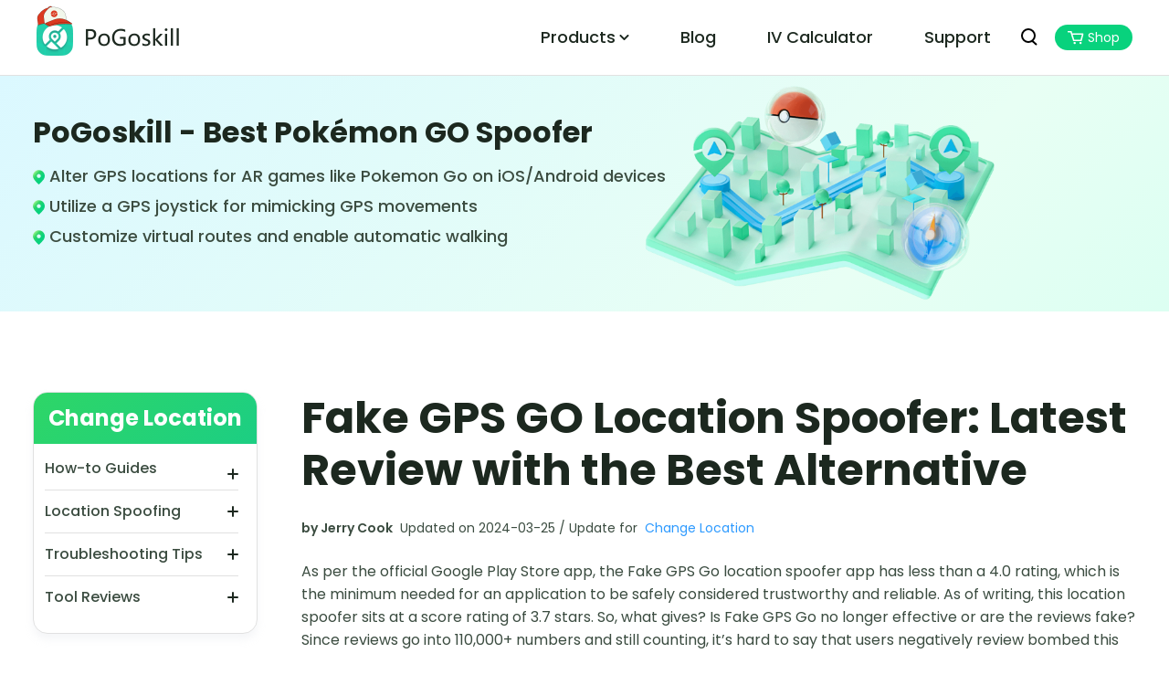

--- FILE ---
content_type: text/html; charset=utf-8
request_url: https://www.pogoskill.com/change-location/fake-gps-go.html
body_size: 22551
content:
<!doctype html>
<html lang="en">
  <head>
    <meta http-equiv="Content-Type" content="text/html; charset=utf-8" />
<meta name="renderer" content="webkit">
<meta http-equiv="x-ua-compatible" content="IE=Edge,chrome=1">
<meta http-equiv="Cache-Control" content="max-age=7200">
<meta http-equiv="last-modified" content="Tue, 06 Jan 2026 10:10:42 GMT">
<meta name="viewport" content="width=device-width,initial-scale=1,maximum-scale=1, minimum-scale=1" />
<meta property="og:image" content="https://www.pogoskill.com/logo.ico?w=48&h=48" />
<meta property="og:title" content="Latest Review on Fake GPS GO Location Spoofer" />
<meta property="og:description" content="First time trying Fake GPS Go? Then learn everything about this app here as well as discover the best alternative to Fake GPS Go location spoofer in this guide." />
<title>Latest Review on Fake GPS GO Location Spoofer</title>
<meta name="Keywords" content="Fake GPS Go, Fake GPS Go location spoofer, Fake GPS Go for Pokémon Go, Pokémon Fake GPS Go" />
<meta name="Description" content="First time trying Fake GPS Go? Then learn everything about this app here as well as discover the best alternative to Fake GPS Go location spoofer in this guide." />
<link rel="dns-prefetch" href="//www.google-analytics.com" />
<link rel="dns-prefetch" href="//ajax.googleapis.com" />
<link rel="dns-prefetch" href="//www.googleadservices.com/" />
<link rel="dns-prefetch" href="//www.googletagmanager.com/" />
<link rel="canonical" href="https://www.pogoskill.com/change-location/fake-gps-go.html" />
<link rel="shortcut icon" href="https://www.pogoskill.com/logo.ico?w=48&h=48" />
<link media="screen and (min-width: 768px)" href="https://www.pogoskill.com/rn-ui/css/rn-ui-pogoskill2.min.css" rel="stylesheet">
<link media="screen and (max-width: 767px)" href="https://www.pogoskill.com/rn-ui/css-mobile/rn-ui-pogoskill2.min.css" rel="stylesheet">
<!-- new year 2025 activity entrance -->
<style>
  @media (max-width: 430px) {
    [data-toggle="seasonal-banner-new"] {
      background-size: cover !important;
    }
  }
  .new-banner-right {
    border-radius: 16px !important;
  }
  .activity-entrance {
    display: block;
    animation: off87Scale 2s linear infinite;
  }
  @keyframes off87Scale {
    0% {
      transform: scale(0.9);
    }
    25% {
      transform: scale(1);
    }
    50% {
      transform: scale(1.1);
    }
    75% {
      transform: scale(1);
    }
    100% {
      transform: scale(0.9);
    }
  }
</style>

    
    
    <!-- Google Tag Manager -->
<script>(function(w,d,s,l,i){w[l]=w[l]||[];w[l].push({'gtm.start':
new Date().getTime(),event:'gtm.js'});var f=d.getElementsByTagName(s)[0],
j=d.createElement(s),dl=l!='dataLayer'?'&l='+l:'';j.async=true;j.src=
'https://www.googletagmanager.com/gtm.js?id='+i+dl;f.parentNode.insertBefore(j,f);
})(window,document,'script','dataLayer','GTM-KXCTF56P');</script>
<!-- End Google Tag Manager -->
  </head>
  <body data-dev="desktop" data-page="article" data-plugins="swiper" data-sys="win">
    <aside>
  <svg display="none" version="1.1" xmlns="http://www.w3.org/2000/svg">
    <symbol fill="currentColor" id="mac-path" viewBox="0 0 24 24">
      <path
            fill-rule="evenodd"
            clip-rule="evenodd"
            d="M8.79 13.2082C8.79 10.8966 9.71305 7.96287 11.1989 5.55225C11.9317 4.36304 12.7397 3.3983 13.578 2.69115L2 2.65894V18.1226V20.6267H13.2344V13.8343H8.79V13.2082ZM7.18519 9.45212C7.18519 9.867 6.85352 10.2034 6.44448 10.2034C6.03538 10.2034 5.70371 9.867 5.70371 9.45212V7.19845C5.70371 6.78361 6.03538 6.44721 6.44448 6.44721C6.85352 6.44721 7.18519 6.78361 7.18519 7.19845V9.45212ZM22 2.65894L16.0162 2.69115C13.191 3.55018 10.3366 8.68876 10.0483 12.5821H14.4693V20.6267L22 20.6589V2.65894ZM18.2963 9.45212C18.2963 9.867 17.9647 10.2034 17.5556 10.2034C17.1465 10.2034 16.8148 9.867 16.8148 9.45212V7.19845C16.8148 6.78361 17.1465 6.44721 17.5556 6.44721C17.9647 6.44721 18.2963 6.78361 18.2963 7.19845V9.45212Z"
            fill="currentColor"
            />
    </symbol>
    <symbol fill="currentColor" id="win-path" viewBox="0 0 24 24">
      <path
            fill-rule="evenodd"
            clip-rule="evenodd"
            d="M3 4.16134L10.3125 2.92476V11.5882H3V4.16134ZM11.2118 2.78634L21 0.999756V11.4498H11.2118V2.78634ZM3 12.5498H10.3125V21.2132L3 19.9738V12.5498ZM11.2118 12.5498H21V22.9998L11.325 21.3488"
            fill="currentColor"
            />
    </symbol>
    <symbol fill="currentColor" id="ios-path" viewBox="0 0 28 28">
      <path
            d="M25.6276 9.84399C24.6808 10.4043 23.8966 11.1877 23.3483 12.1209C22.7999 13.054 22.5055 14.1063 22.4925 15.1794C22.4962 16.3872 22.8664 17.5673 23.5571 18.5737C24.2479 19.5801 25.2288 20.3685 26.3785 20.8413C25.9252 22.255 25.2544 23.5948 24.3885 24.8155C23.1496 26.5395 21.8541 28.2634 19.883 28.2634C17.9119 28.2634 17.405 27.1565 15.1334 27.1565C12.9182 27.1565 12.1297 28.2998 10.3275 28.2998C8.52525 28.2998 7.2676 26.7028 5.822 24.7429C3.91247 21.9974 2.86302 18.7775 2.79956 15.4697C2.79956 10.0255 6.46037 7.14017 10.0646 7.14017C11.9796 7.14017 13.5753 8.35591 14.7768 8.35591C15.9219 8.35591 17.7054 7.06743 19.883 7.06743C21.0027 7.03951 22.1122 7.27814 23.114 7.76233C24.1157 8.24651 24.979 8.96139 25.6276 9.84399ZM18.8506 4.76282C19.8105 3.67125 20.3539 2.29433 20.39 0.862074C20.3916 0.673261 20.3727 0.484805 20.3336 0.299805C18.6847 0.455507 17.16 1.21521 16.0721 2.42308C15.1029 3.47116 14.5391 4.8113 14.4763 6.21577C14.4771 6.38657 14.4959 6.55685 14.5327 6.72392C14.6627 6.74767 14.7946 6.75984 14.9269 6.76029C15.6869 6.70184 16.4266 6.49462 17.1011 6.15124C17.7756 5.80786 18.3708 5.33549 18.8506 4.76282Z"
            fill="currentColor" />
    </symbol>
    <symbol fill="currentColor" id="check-path" viewBox="0 0 20 20">
      <path
            d="M9.24289 11.2018L14.0074 4.93466C14.2527 4.59568 14.7263 4.51969 15.0653 4.76494C15.4043 5.01019 15.4802 5.4838 15.235 5.82278L9.94947 14.4767C9.67616 14.8544 9.12971 14.898 8.8 14.5683L4.8431 10.6114C4.54725 10.3155 4.54725 9.83586 4.8431 9.54001C5.13896 9.24416 5.61863 9.24416 5.91448 9.54001L9.24289 11.2018Z"
            fill="currentColor"
            />
    </symbol>
    <symbol fill="currentColor" id="shop-path" viewBox="0 0 24 24">
      <g clip-path="url(#clip0_976_2303)" id="icon/24/shop">
        <path
              d="M17.4535 13.2055C18.3532 13.2055 19.1449 12.7133 19.5527 11.969L23.8471 4.17758C24.291 3.38523 23.7152 2.4008 22.8035 2.4008H5.05012L3.92254 -0.000244141H0V2.4008H2.39911L6.71751 11.5128L5.09811 14.4421C4.22243 16.0508 5.374 18.0076 7.19733 18.0076H21.592V15.6066H7.19733L8.51684 13.2055H17.4535ZM7.19733 19.2081C5.87782 19.2081 4.81021 20.2886 4.81021 21.6092C4.81021 22.9298 5.87782 24.0102 7.19733 24.0102C8.51684 24.0102 9.59644 22.9298 9.59644 21.6092C9.59644 20.2886 8.51684 19.2081 7.19733 19.2081ZM19.1929 19.2081C17.8734 19.2081 16.8058 20.2886 16.8058 21.6092C16.8058 22.9298 17.8734 24.0102 19.1929 24.0102C20.5124 24.0102 21.592 22.9298 21.592 21.6092C21.592 20.2886 20.5124 19.2081 19.1929 19.2081Z"
              id="Union"
              />
      </g>
      <defs>
        <clipPath id="clip0_976_2303">
          <rect fill="white" height="24" width="24" />
        </clipPath>
      </defs>
    </symbol>
    <symbol fill="currentColor" id="star-path" viewBox="0 0 17 16">
      <path
            clip-rule="evenodd"
            d="M16.1183 5.78014L10.7714 5.2761L8.64742 0.263252C8.49872 -0.0877507 8.00907 -0.0877507 7.86037 0.263252L5.73644 5.27613L0.38949 5.78014C0.0150983 5.81543 -0.136212 6.28873 0.146258 6.54093L4.18055 10.1431L2.99992 15.4675C2.91725 15.8403 3.31337 16.1328 3.63666 15.9377L8.25391 13.1511L12.8712 15.9377C13.1944 16.1328 13.5906 15.8403 13.5079 15.4675L12.3273 10.1431L16.3616 6.54093C16.644 6.28873 16.4927 5.81543 16.1183 5.78014"
            fill="currentColor"
            fill-rule="evenodd"
            />
    </symbol>
    <symbol fill="currentColor" id="arrow-path" viewBox="0 0 12 12">
      <path
            fill-rule="evenodd"
            clip-rule="evenodd"
            d="M10.3058 7.21254L2.75825 11.7824C2.06694 12.201 1.15625 11.9974 0.724185 11.3277C0.577559 11.1004 0.499817 10.8378 0.499817 10.5698V1.42999C0.499817 0.640231 1.16069 0 1.97592 0C2.25257 0 2.52365 0.075318 2.75825 0.217363L10.3058 4.78727C10.9972 5.20585 11.2073 6.08808 10.7753 6.7578C10.6565 6.94194 10.4959 7.09745 10.3058 7.21254Z"
            fill="currentColor"
            />
    </symbol>
    <symbol fill="currentColor" id="star-half-path" viewBox="0 0 17 16">
      <path
            clip-rule="evenodd"
            d="M10.869 5.2761L8.74508 0.263252C8.59638 -0.0877507 8.10672 -0.0877507 7.95802 0.263252L5.83409 5.27613L0.487146 5.78014C0.112755 5.81543 -0.0385562 6.28873 0.243914 6.54093L4.2782 10.1431L3.09757 15.4675C3.0149 15.8403 3.41103 16.1328 3.73431 15.9377L8.35157 13.1511L12.9688 15.9377C13.2921 16.1328 13.6883 15.8403 13.6056 15.4675L12.4249 10.1431L16.4592 6.54093C16.7417 6.28873 16.5904 5.81543 16.216 5.78014L10.869 5.2761Z"
            fill="currentColor"
            fill-rule="evenodd"
            opacity="0.3"
            />
      <path
            clip-rule="evenodd"
            d="M7.95802 0.262972L5.83409 5.27585L0.487146 5.77986C0.112755 5.81515 -0.0385562 6.28845 0.243914 6.54065L4.2782 10.1428L3.09757 15.4672C3.0149 15.84 3.41103 16.1325 3.73431 15.9374L8.35157 13.1508C8.35157 13.1508 8.10672 -0.0880308 7.95802 0.262972Z"
            fill="currentColor"
            fill-rule="evenodd"
            />
    </symbol>
  </svg>
</aside>   
<header class="header">
  <nav class="navbar navbar-expand-lg bg-white">
    <div class="container">
      <div class="d-flex justify-content-between align-items-center head-line">
        <a class="navbar-brand" href="https://www.pogoskill.com/">
          <img class="logo-icon" src="https://images.pogoskill.com/logo-icon.png?w=78&amp;h=46" width="39" style="position: absolute;top: 6px;">
          <img class="logo" src="https://images.pogoskill.com/logo.png?w=318&h=80" height="40" />
        </a>
        <div class="d-flex align-items-center py-3">
          <div class="d-none me-3">
            <div class="login-enter">
              <a class="login d-flex align-items-center justify-content-center bg-black  text-white small"
                 href="#">Log
                in</a>
            </div>
            <div class="login-in d-none">
              <a class="login d-flex align-items-center justify-content-center px-0" href="#">
                <img src="https://images.pogoskill.com/user.png?w=56&h=56" width="28" alt="">
              </a>
            </div>
          </div>
          <button class="navbar-toggler" type="button" data-bs-toggle="collapse"
                  data-bs-target="#navbarSupportedContent-v5" aria-controls="navbarSupportedContent-v5"
                  aria-expanded="false" aria-label="Toggle navigation">
            <span class="navbar-toggler-icon"></span>
          </button>
        </div>
      </div>
      <div class="collapse navbar-collapse" id="navbarSupportedContent-v5">
        <ul class="navbar-nav ms-auto mb-2 mb-lg-0">
          <li class="nav-item drop-menu">
            <a class="nav-link" href="javascript:;">Products</a>
            <div class="menu">
              <div class="container">
                <ul>
                  <li>
                    <a href="https://www.pogoskill.com/">
                      <img class="pro-icon"
                           src="https://images.pogoskill.com/pokemon.png?w=96&h=96" alt="PoGoskill">
                      <div>
                        <p class="tit">PoGoskill Location Changer </p>
                        <p class="infos">Change iOS/Android GPS Location</p>
                      </div>
                    </a>
                  </li>
                  <li>
                    <a href="https://www.pogoskill.com/mhn-wizard.html">
                      <img class="pro-icon"
                           src="https://images.pogoskill.com/mhn.png?w=96&h=96" alt="MHN Wizard">
                      <div>
                        <p class="tit">PoGoskill MHN Wizard <img class="tit-tips"
                                                                 src="https://images.pogoskill.com/hot-tips.png?w=100&h=38"
                                                                 width="50" /></p>
                        <p class="infos">Best Monster Hunter Now Assistant</p>
                      </div>
                    </a>
                  </li>
                  <li>
                    <a href="https://www.pogoskill.com/products/pogo-wizard.html">
                      <img class="pro-icon"
                           src="https://images.pogoskill.com/pogo.png?w=96&h=96" alt="PoGo Wizard">
                      <div>
                        <p class="tit">PoGo Wizard <img class="tit-tips"
                                                        src="https://images.pogoskill.com/new-tips.png?w=107&h=36"
                                                        width="50" /></p>
                        <p class="infos">Easily Fix Pokemon Go Location Errors</p>
                      </div>
                    </a>
                  </li>
                </ul>
              </div>
            </div>
          </li>
          <li class="nav-item">
            <a class="nav-link" href="https://www.pogoskill.com/how-to.html">Blog</a>
          </li>
          <li class="nav-item">
            <a class="nav-link" href="https://www.pogoskill.com/pokemon-iv-checker-or-calculator.html">IV Calculator</a>
          </li>
          <li class="nav-item">
            <a class="nav-link" href="https://www.pogoskill.com/support.html">Support</a>
          </li>
          <li class="nav-item d-lg-none d-block">
            <a class="nav-link" href="https://www.pogoskill.com/buy-pogoskill.html">Shop</a>
          </li>
          <li class="nav-item search-item">
            <form class="search-form" id="navbar-search-form-v5"
                  action="https://www.pogoskill.com/search.html">
              <div class="input-group">
                <input class="form-control" type="search" placeholder="Search" aria-label="Search"
                       name="q">
                <button class="btn btn-sm px-lg-3 px-2 h-auto" type="submit">
                  <svg width="24" height="24" viewBox="0 0 24 24" fill="none"
                       xmlns="http://www.w3.org/2000/svg">
                    <circle cx="11" cy="10.9921" r="7" stroke="#1C281F" stroke-width="2" />
                    <path d="M20.126 18.8578L16.5 15.4608" stroke="#1C281F" stroke-width="2"
                          stroke-linecap="round" />
                  </svg>
                </button>
              </div>
            </form>
            <a class="nav-link search-toggler" data-target="#navbar-search-form-v5"
               href="javascript:;"></a>
          </li>
          <style>
            @keyframes imgRotate {
              0% {
                transform: rotate(10deg);
              }
              100% {
                transform: rotate(-10deg);
              }
            }
            .chrismas-header img {
              width: 70px;
              height: 71px;
              transform-origin: top center;
              animation: 1s imgRotate linear infinite alternate;
            }
          </style>
          <!--<li class="nav-item d-lg-block d-none chrismas-header ms-3">
            <a href="https://www.pogoskill.com/buy-pogoskill.html?linksource=headerxmas20251216" class="d-block">
              <img src="https://images.pogoskill.com/activity/christmsa-2025/header-icon.png" />
            </a>
          </li>--> 
          <li class="nav-item d-lg-block d-none">
            <a href="https://www.pogoskill.com/buy-pogoskill.html" class="d-flex align-items-center justify-content-center btn-green ms-3">
              <svg width="18" height="16" viewBox="0 0 18 16" fill="none"
                   xmlns="http://www.w3.org/2000/svg">
                <path
                      d="M0.80957 1.7323H3.74645L4.48067 4.30207M4.48067 4.30207L6.68332 11.2772H14.7597L16.5953 4.30207H4.48067Z"
                      stroke="white" stroke-width="1.61905" stroke-linecap="round"
                      stroke-linejoin="round" />
                <circle cx="7.69048" cy="14.07" r="1.21429" fill="white" />
                <circle cx="14.1667" cy="14.07" r="1.21429" fill="white" />
              </svg>
              <span class="small ms-1 text-white">Shop</span>
            </a>
          </li>  
          <li class="nav-item ms-3 d-none">
            <div class="login-enter">
              <a class="login d-flex align-items-center justify-content-center bg-black  text-white small"
                 href="#">Log
                in</a>
            </div>
            <div class="login-in d-none">
              <a class="login d-flex align-items-center justify-content-center px-0" href="#">
                <img src="https://images.pogoskill.com/user.png?w=56&h=56" width="28" alt="">
              </a>
            </div>
          </li>
        </ul>
      </div>
    </div>
  </nav>
</header>
<style>
  .header .drop-menu .menu li{
    margin-bottom:0 !important;
  }
</style>
    <main>
      <section class="section section1">
        <div class="container">
          <div>
            <h3 class="mb-4 mb-md-3">
              PoGoskill - Best Pokémon GO Spoofer
            </h3>
            <ul class="p1 position-relative">
              <li class="mb-2 mb-xxl-3 mpb-xxl-0">
                <img
                     alt="location1"
                     src="https://images.pogoskill.com/location1.svg"
                     />
                Alter GPS locations for AR games like Pokemon Go on iOS/Android devices
              </li>
              <li class="mb-2 mb-xxl-3 mpb-xxl-0">
                <img
                     alt="location1"
                     src="https://images.pogoskill.com/location1.svg"
                     />
                Utilize a GPS joystick for mimicking GPS movements
              </li>
              <li>
                <img
                     alt="location1"
                     src="https://images.pogoskill.com/location1.svg"
                     />
                Customize virtual routes and enable automatic walking
              </li>
            </ul>
            <div class="dev-desktop">
              <div class="d-flex mt-4">

                <div class="sys-win">
                  <div class="d-flex align-items-center">
                    <a href="https://download.pogoskill.com/go/pogoskill_7144.exe" class="btn btn-primary btn-md me-4 d-flex align-items-center">
                      <svg height="24" width="24" class="me-2">
                        <use xlink:href="#win-path"></use>
                      </svg>
                      Free Download
                    </a>
                    <a href="https://www.pogoskill.com/buy-pogoskill.html"
                       class="me-md-4 btn btn-outline-primary btn-md d-flex align-items-center"
                       >
                      Buy Now
                    </a>
                  </div>

                </div>
                <div class="sys-mac">
                  <div class="d-flex align-items-center">
                    <a href="https://download.pogoskill.com/go/pogoskill-mac_7145.dmg" class="btn btn-primary btn-md me-4 d-flex align-items-center">
                      <svg height="24" width="24" class="me-2">
                        <use xlink:href="#mac-path"></use>
                      </svg>
                      Free Download
                    </a>
                    <a href="https://www.pogoskill.com/buy-pogoskill-mac.html"
                       class="me-md-4 btn btn-outline-primary btn-md d-flex align-items-center"
                       >
                      Buy Now
                    </a>
                  </div>
                </div>

              </div>
            </div>
            <div class="dev-mobile mt-4 pt-2">
              <a href="https://www.pogoskill.com/buy-pogoskill.html" class="btn btn-primary btn-md d-flex align-items-center">
                <svg class="me-2" class="me-2" height="24" width="24">
                  <use xlink:href="#win-path"></use>
                </svg>
                Buy Now
              </a>
              <a href="https://www.pogoskill.com/buy-pogoskill-mac.html" class="btn btn-primary btn-md mt-3 d-flex align-items-center">
                <svg class="me-2" class="me-2" height="24" width="24">
                  <use xlink:href="#mac-path"></use>
                </svg>
                Buy Now
              </a>
            </div>
          </div>
          <img
               class="d-lg-none"
               src="https://images.pogoskill.com/bg-city-mobile2.png"
               style="width: 100%"
               />
        </div>
      </section>
      <section class="section section2 position-relative">
        <div class="container">
          <div id="arc-wrap">
            <div class="arc-cont">
              <article class="d-flex">
                <!--移动端导航banner-->
<div class="d-lg-none position-absolute h-100 sidebar-banner">
  <div class="banner-list-box">
    <div class="on-off d-flex justify-content-center align-items-center d-xl-none position-relative bg-white actived">
      <span class="lines"></span>
    </div>
    <div class="sidebar-list mt-1 two-category">
      <h4 class="title text-white">Change Location</h4>
      <ul>
        <li>
          <a class="child" href="#">How-to Guides</a>
          <ul>

            <li>
              <a href="https://www.pogoskill.com/change-location/how-to-change-vpn-location-on-iphone.html">Change VPN Location on iPhone</a>
            </li>
            <li>
              <a href="https://www.pogoskill.com/pokemon-ios/how-to-keep-iphone-screen-stay-on.html">Keep iPhone Screen Stay on</a>
            </li>
            <li>
              <a href="https://www.pogoskill.com/change-location/how-to-spoof-iphone-location.html">Spoof iPhone Location
              </a>
            </li>

            <li>
            <a href="https://www.pogoskill.com/change-location/how-to-change-location-on-android.html">Change Location on Android</a>
            </li>
            <li>
          <a href="https://www.pogoskill.com/change-location/how-to-pause-find-my-iphone.html">Pause Find My iPhone</a>
            </li>
          </ul>
        </li>

        <li>
          <a class="child" href="#">Location Spoofing</a>
          <ul>
            <li>
              <a href="https://www.pogoskill.com/change-location/how-to-use-a-gps-joystick.html">3 GPS Joystick</a>
            </li>
            <li>
              <a href="https://www.pogoskill.com/pokemon-android/pokemon-go-location-spoofer.html"> 10 Pokemon Go
                Location
                Spoofer</a>
            </li>
            <li>
              <a href="https://www.pogoskill.com/change-location/mock-location-apps.html">6 Mock Location Apps</a>
            </li>
            <li>
            <a href="https://www.pogoskill.com/change-location/fake-gps-location-iphone.html">Fake GPS Location iPhone</a>
            </li>
            <li>
              <a href="https://www.pogoskill.com/change-location/spoof-location-ipad.html">6 Fake GPS Location Android
                Apps</a>
            </li>
          </ul>
        </li>

        <li>
          <a class="child" href="#">Troubleshooting Tips</a>
          <ul>
            <li>
              <a href="https://www.pogoskill.com/change-location/best-vpns-for-tiktok.html">5 Best VPNs for TikTok in
                2025</a>
            </li>
            <li>
              <a href="https://www.pogoskill.com/change-location/lost-iphone-no-location-found.html">Lost iPhone: No
                Location Found</a>
            </li>
            <li>
              <a href="https://www.pogoskill.com/ios-18/iphone-live-location-not-working-ios-18.html">iPhone Live
                Location
                Not Working</a>
            </li>
            <li>
             <a href="https://www.pogoskill.com/change-location/how-to-fix-find-my-iphone-no-location-found.html">Fix No Location Found</a>
            </li>
            <li>
             <a href="https://www.pogoskill.com/change-location/best-mock-location-apps-android.html">Best Android Mock Location Apps</a>
            </li>
          </ul>
        </li>

        <li>
          <a class="child" href="#">Tool Reviews</a>
          <ul>
            <li>
              <a href="https://www.pogoskill.com/change-location/google-search-location-changer-review.html">Google
                Search
                Location Changer</a>
            </li>
            <li>
              <a href="https://www.pogoskill.com/change-location/fake-gps-go.html">Fake GPS GO Location Spoofer</a>
            </li>
            <li>
             <a href="https://www.pogoskill.com/change-location/how-to-use-ipogo-without-getting-banned.html">Use iPoGo Without Ban</a>
            </li>
            <li>
              <a href="https://www.pogoskill.com/change-location/3utools-alternative-for-virtual-location.html">3uTools
                Not Working on iOS 18</a>
            </li>
            <li>
              <a href="https://www.pogoskill.com/change-location/pgsharp-review.html">Complete Review of PGsharp</a>
            </li>
          </ul>
        </li>


      </ul>
    </div>
  </div>

</div>
<!--桌面端导航banner-->
<div class="d-none d-lg-block">
  <div class="sidebar-list two-category">
    <h4 class="title text-white">Change Location</h4>
     <ul>
        <li>
          <a class="child" href="#">How-to Guides</a>
          <ul>

            <li>
              <a href="https://www.pogoskill.com/change-location/how-to-change-vpn-location-on-iphone.html">Change VPN Location on iPhone</a>
            </li>
            <li>
              <a href="https://www.pogoskill.com/pokemon-ios/how-to-keep-iphone-screen-stay-on.html">Keep iPhone Screen Stay on</a>
            </li>
            <li>
              <a href="https://www.pogoskill.com/change-location/how-to-spoof-iphone-location.html">Spoof iPhone Location
              </a>
            </li>

            <li>
              <a href="https://www.pogoskill.com/change-location/how-to-change-location-on-android.html">Change Location on Android</a>
            <li>
          <a href="https://www.pogoskill.com/change-location/how-to-pause-find-my-iphone.html">Pause Find My iPhone</a>
            </li>
          </ul>
        </li>

        <li>
          <a class="child" href="#">Location Spoofing</a>
          <ul>
            <li>
              <a href="https://www.pogoskill.com/change-location/how-to-use-a-gps-joystick.html">3 GPS Joystick</a>
            </li>
            <li>
              <a href="https://www.pogoskill.com/pokemon-android/pokemon-go-location-spoofer.html"> 10 Pokemon Go
                Location
                Spoofer</a>
            </li>
            <li>
              <a href="https://www.pogoskill.com/change-location/mock-location-apps.html">6 Mock Location Apps</a>
            </li>
            <li>
             <a href="https://www.pogoskill.com/change-location/best-gps-spoofer-iphone-apps.html">9 iPhone GPS Spoofers</a>
            </li>
            <li>
              <a href="https://www.pogoskill.com/change-location/spoof-location-ipad.html">6 Fake GPS Location Android
                Apps</a>
            </li>
          </ul>
        </li>

        <li>
          <a class="child" href="#">Troubleshooting Tips</a>
          <ul>
            <li>
              <a href="https://www.pogoskill.com/change-location/best-vpns-for-tiktok.html">5 Best VPNs for TikTok in
                2025</a>
            </li>
            <li>
              <a href="https://www.pogoskill.com/change-location/lost-iphone-no-location-found.html">Lost iPhone: No
                Location Found</a>
            </li>
            <li>
              <a href="https://www.pogoskill.com/ios-18/iphone-live-location-not-working-ios-18.html">iPhone Live
                Location
                Not Working</a>
            </li>
            <li>
             <a href="https://www.pogoskill.com/change-location/how-to-fix-find-my-iphone-no-location-found.html">Fix No Location Found</a>
            </li>
            <li>
            <a href="https://www.pogoskill.com/change-location/best-mock-location-apps-android.html">Best Android Mock Location Apps</a>
            </li>
          </ul>
        </li>

        <li>
          <a class="child" href="#">Tool Reviews</a>
          <ul>
            <li>
              <a href="https://www.pogoskill.com/change-location/google-search-location-changer-review.html">Google
                Search
                Location Changer</a>
            </li>
            <li>
              <a href="https://www.pogoskill.com/change-location/fake-gps-go.html">Fake GPS GO Location Spoofer</a>
            </li>
            <li>
             <a href="https://www.pogoskill.com/change-location/how-to-use-ipogo-without-getting-banned.html">Use iPoGo Without Ban</a>
            </li>
            <li>
              <a href="https://www.pogoskill.com/change-location/3utools-alternative-for-virtual-location.html">3uTools
                Not Working on iOS 18</a>
            </li>
            <li>
              <a href="https://www.pogoskill.com/change-location/pgsharp-review.html">Complete Review of PGsharp</a>
            </li>
          </ul>
        </li>


      </ul>
  </div>
</div>

                <div class="arc-rgt mw-100">
                  <h1>Fake GPS GO Location Spoofer: Latest Review with the Best Alternative</h1>
                  <div class="author-wrap p3">
                    <div class="me-2">by Jerry Cook</div>
                    <span class="me-2"> Updated on 2024-03-25 / Update for</span>
                    <a href="https://www.pogoskill.com/change-location/" class="common-link">Change Location</a>
                  </div>
                  	
<p>As per the official Google Play Store app, the Fake GPS Go location spoofer app has less than a 4.0 rating, which is the minimum needed for an application to be safely considered trustworthy and reliable. As of writing, this location spoofer sits at a score rating of 3.7 stars. So, what gives? Is Fake GPS Go no longer effective or are the reviews fake? Since reviews go into 110,000+ numbers and still counting, it’s hard to say that users negatively review bombed this app.</p>
<p>Therefore, to find out what exactly is the deal with this location spoofer app, in this guide, we provide an in-depth review of Fake GPS GO location spoofer. Without further ado, let’s get started!</p>

<section class="parts common-bg">
  <div>	
    <p>
      <a class="title" href="#part1">
        <svg height="8" width="8" class="me-2">
          <use xlink:href="#arrow-path"></use>
        </svg>
Part 1: All about Fake GPS Go Location Spoofer
      </a>
    </p>
  </div>
 <div>	
    <p>
      <a class="title" href="#part2">
        <svg height="8" width="8" class="me-2">
          <use xlink:href="#arrow-path"></use>
        </svg>
Part 2: How to Use Fake GPS GO Location Spoofer?
      </a>
    </p>
  </div>	

  <div>
    <p>
      <a class="title" href="#part3">
        <svg height="8" width="8" class="me-2">
          <use xlink:href="#arrow-path"></use>
        </svg>
Part 3: Fake GPS Go Location Spoofer Alternative <span class="hot">HOT</span>
      </a>
    </p>

  </div>
</section>	

<section id="part1">
  <h2>
    <svg height="12" width="12">
      <use xlink:href="#arrow-path"></use>
    </svg>
Part 1.  All about Fake GPS Go Location Spoofer
  </h2>
<p>Fake GPS Go is a veteran location spoofer app that has been on the Google Play Store since 2013. As of now, it has been over a decade since this application started providing <a class="common-link" href="https://www.pogoskill.com/pokemon-android/location-spoofing-pokemon-go.html">location spoofing</a> services to users and, over the years, it has undergone numerous updates which significantly expanded its repertoire of features.</p>
  <div class="img-wrap">
          <picture>
            <source type="image/webp" class="lozad" srcset="https://images.pogoskill.com/loading.svg" data-srcset="https://images.pogoskill.com/change-location/fake-gps-go-location-spoofer-intro.jpg?w=425&h=238">
            <img class="lozad" src="https://images.pogoskill.com/loading.svg" data-src="https://images.pogoskill.com/change-location/fake-gps-go-location-spoofer-intro.webp?w=425&h=238" alt=" fake gps go location spoofer intro"> 
          </picture>        
        </div>
<p>Currently, the Fake GPS Go location spoofer has two versions: a free one and a paid one. The paid version has some extra features that make it even more useful. For example, it has a special <a class="common-link" href="https://www.pogoskill.com/pokemon-android/pokemon-go-cooldown-time.html">cooldown chart</a> that helps you see how long you should wait before changing your location again. This is really handy for games that track where you are. You also get a virtual joystick to move around more easily, even turning it to match how you&#39;re holding your phone.</p>
<p>Another cool thing about the paid version of Fake GPS Go is that <b>it lets you plan out routes using more options or even upload routes from files</b>. This means you can make your movement in games look more real. There&#39;s also an &quot;Expert Mode&quot; for those who really want to dive deep into location spoofing, giving them more control.</p>
<p>But don&#39;t worry, even the free version has great features. <b>It works on all Android versions</b>, doesn&#39;t need root access for newer phones, and lets you choose how often your location updates. You can save your favourite places to easily jump back to them and create routes to simulate moving around. Plus, you can share your fake location with other apps, making it useful for more than just games.</p>
</section>
	<section id="part2">
  <h2>
    <svg height="12" width="12">
      <use xlink:href="#arrow-path"></use>
    </svg>
Part 2. How to Use Fake GPS GO Location Spoofer?
  </h2>
<p>Whether you are using Fake GPS Go for Pokémon Go, Monster Hunter Now, WhatsApp, or any other app; using this location spoofer app is as simple as it gets. Just follow the following steps on your Android device.</p>
<p>Step 1: Download the Fake GPS Go app from the Google Play Store. </p>
<p>Step 2: Open Settings on your phone and enable the Mock Location option from Developer Settings.</p>
<p>Step 3: Open the Fake GPS Go app on your phone and zoom in to choose a virtual location. </p>
<p>Step 4: Click the Play icon on the map to start faking the location.</p>
 <div class="img-wrap">
          <picture>
            <source type="image/webp" class="lozad" srcset="https://images.pogoskill.com/loading.svg" data-srcset="https://images.pogoskill.com/change-location/fake-gps-go-location-spoofer-using-steps.jpg?w=425&h=307">
            <img class="lozad" src="https://images.pogoskill.com/loading.svg" data-src="https://images.pogoskill.com/change-location/fake-gps-go-location-spoofer-using-steps.webp?w=425&h=307" alt="fake gps go location spoofer using steps"> 
          </picture>        
        </div>
</section>
	<section id="part3">
  <h2>
    <svg height="12" width="12">
      <use xlink:href="#arrow-path"></use>
    </svg>
Part 3. Fake GPS Go Location Spoofer Alternative
  </h2>
<p>However, as it so often happens, <b>sometimes Fake GPS Go does not run on your Android device</b>. This, or maybe your device is somehow incompatible with the location spoofer app. In these scenarios, it is best to consider an alternative application. Thankfully, we have one to show you here: <a class="common-link" href="https://www.pogoskill.com/">PoGoskill</a>. PoGoSkill is the best alternative to Fake GPS Go Location Spoofer. It boasts a wide array of features that make it a not-to-miss offer for anyone seeking an alternative to Fake GPS Go location spoofer.</p>
<p>For gamers who thrive in augmented reality (AR) games like Pokémon Go or Monster Hunter Now, PoGoSkill introduces an innovative way to simulate GPS movement. The joystick feature allows for flexible navigation in the virtual world, enhancing the gaming experience by making it more immersive and enjoyable. This flexibility also extends to a variety of location-based apps beyond games, such as Facebook and WhatsApp, ensuring that your spoofed location remains consistent across applications.</p>
  <div class="dev-desktop mt-5 pt-xxl-3">
    <div class="d-flex justify-content-center">
      <a href="https://download.pogoskill.com/go/pogoskill_7144.exe"
         class="btn btn-md btn-primary d-flex align-items-center me-4"
         >
        <svg class="me-2" height="24" width="24">
          <use xlink:href="#win-path"></use>
        </svg>
        Free Download
      </a>
      <a href="https://download.pogoskill.com/go/pogoskill-mac_7145.dmg"
         class="btn btn-md btn-outline-primary d-flex align-items-center"
         >
        <svg class="me-2" height="24" width="24">
          <use xlink:href="#mac-path"></use>
        </svg>
        Free Download
      </a>
    </div>
  </div>

  <div class="dev-mobile mt-4">
    <div class="d-flex flex-column align-items-center">
      <a href="https://www.pogoskill.com/buy-pogoskill.html"
         class="btn btn-primary btn-md d-inline-block d-flex align-items-center"
         >
        <svg
             class="me-2"
             class="me-2"
             height="24"
             width="24"
             >
          <use xlink:href="#win-path"></use>
        </svg>
        Buy NOW
      </a>

      <a href="https://www.pogoskill.com/buy-pogoskill-mac.html"
         class="btn btn-primary btn-md d-inline-block mt-3 d-flex align-items-center"
         >
        <svg
             class="me-2"
             class="me-2"
             height="24"
             width="24"
             >
          <use xlink:href="#mac-path"></use>
        </svg>
        Buy NOW
      </a>
    </div>

  </div>	
<p>As such, to download this location spoofer app, just hit the FREE TRAIL button above and follow the below steps:</p>
<div class="steps">
    <div>
      <span>
        <svg
             fill="none"
             height="24"
             viewBox="0 0 71 24"
             width="71"
             xmlns="http://www.w3.org/2000/svg"
             >
          <path
                d="M4.24976 0.5H59.2252C60.1902 0.5 61.1123 0.898366 61.7737 1.60096L69.3047 9.60096C70.5734 10.9487 70.5734 13.0513 69.3047 14.399L61.7737 22.399C61.1123 23.1016 60.1902 23.5 59.2252 23.5H4.24976C2.31676 23.5 0.749756 21.933 0.749756 20V4C0.749756 2.067 2.31676 0.5 4.24976 0.5Z"
                fill="#EDFFF7"
                id="Rectangle 663"
                stroke="#08D27D"
                />
        </svg>
        <span>Step 1</span>
      </span>
      <div>
        <div class="p1">Download the setup file and launch PoGoskill.</div>
     

        <div class="img-wrap">
          <picture>
            <source type="image/webp" class="lozad" srcset="https://images.pogoskill.com/loading.svg" data-srcset="https://images.pogoskill.com/guides/connect-device-to-the-pc.jpg?w=850&h=516">
            <img class="lozad" src="https://images.pogoskill.com/loading.svg" data-src="https://images.pogoskill.com/guides/connect-device-to-the-pc.webp?w=850&h=516" alt="fake gps go location spoofer pogoskill connect"> 
          </picture>        
        </div>


      </div>
    </div>

    <div>
      <span>
        <svg
             fill="none"
             height="24"
             viewBox="0 0 71 24"
             width="71"
             xmlns="http://www.w3.org/2000/svg"
             >
          <path
                d="M4.24976 0.5H59.2252C60.1902 0.5 61.1123 0.898366 61.7737 1.60096L69.3047 9.60096C70.5734 10.9487 70.5734 13.0513 69.3047 14.399L61.7737 22.399C61.1123 23.1016 60.1902 23.5 59.2252 23.5H4.24976C2.31676 23.5 0.749756 21.933 0.749756 20V4C0.749756 2.067 2.31676 0.5 4.24976 0.5Z"
                fill="#EDFFF7"
                id="Rectangle 663"
                stroke="#08D27D"
                />
        </svg>
        <span>Step 2</span>
      </span>
      <div>
        <div class="p1">
Connect your Android device to your computer with a data cable. </div>
      
        <div class="img-wrap">
          <picture>
            <source type="image/webp" class="lozad" srcset="https://images.pogoskill.com/loading.svg" data-srcset="https://images.pogoskill.com/guides/choose-phone-to-connect.jpg?w=850&h=516">
            <img class="lozad" src="https://images.pogoskill.com/loading.svg" data-src="https://images.pogoskill.com/guides/choose-phone-to-connect.webp?w=850&h=516" alt=" fake gps go location spoofer pogoskill iphone connection"> 
          </picture>        
        </div>



      </div>
    </div>
 <div>
      <span>
        <svg
             fill="none"
             height="24"
             viewBox="0 0 71 24"
             width="71"
             xmlns="http://www.w3.org/2000/svg"
             >
          <path
                d="M4.24976 0.5H59.2252C60.1902 0.5 61.1123 0.898366 61.7737 1.60096L69.3047 9.60096C70.5734 10.9487 70.5734 13.0513 69.3047 14.399L61.7737 22.399C61.1123 23.1016 60.1902 23.5 59.2252 23.5H4.24976C2.31676 23.5 0.749756 21.933 0.749756 20V4C0.749756 2.067 2.31676 0.5 4.24976 0.5Z"
                fill="#EDFFF7"
                id="Rectangle 663"
                stroke="#08D27D"
                />
        </svg>
        <span>Step 3</span>
      </span>
      <div>
        <div class="p1">Choose your spoofing method and click on Start to Modify to begin spoofing your location. </div>
      
        <div class="img-wrap">
          <picture>
            <source type="image/webp" class="lozad" srcset="https://images.pogoskill.com/loading.svg" data-srcset="https://images.pogoskill.com/guides/change-location.jpg?w=848&h=516">
            <img class="lozad" src="https://images.pogoskill.com/loading.svg" data-src="https://images.pogoskill.com/guides/change-location.webp?w=848&h=516" alt="fake gps go location spoofer pogoskill change location"> 
          </picture>        
        </div>
      </div>
    </div>
  </div>	
</section>

<h2>Conclusion</h2>
<p>Fake GPS Go is a strong and secure mobile app for your location spoofing needs. Whether you need Fake GPS Go for Pokémon Go or simply for other location-based applications, know that the location spoofer app has got your back. However, in rare cases where this app fails to meet your expectations or is not working properly on your device, <a class="common-link" href="https://www.pogoskill.com/">PoGoskill</a> comes to the rescue. It safely and securely spoofs your GPS coordinates and you don’t even need to download anything on your mobile device!</p>
  <div class="dev-desktop mt-5 pt-xxl-3">
    <div class="d-flex justify-content-center">
      <a href="https://download.pogoskill.com/go/pogoskill_7144.exe"
         class="btn btn-md btn-primary d-flex align-items-center me-4"
         >
        <svg class="me-2" height="24" width="24">
          <use xlink:href="#win-path"></use>
        </svg>
        Free Download
      </a>
      <a href="https://download.pogoskill.com/go/pogoskill-mac_7145.dmg"
         class="btn btn-md btn-outline-primary d-flex align-items-center"
         >
        <svg class="me-2" height="24" width="24">
          <use xlink:href="#mac-path"></use>
        </svg>
        Free Download
      </a>
    </div>
  </div>

  <div class="dev-mobile mt-4">
    <div class="d-flex flex-column align-items-center">
      <a href="https://www.pogoskill.com/buy-pogoskill.html"
         class="btn btn-primary btn-md d-inline-block d-flex align-items-center"
         >
        <svg
             class="me-2"
             class="me-2"
             height="24"
             width="24"
             >
          <use xlink:href="#win-path"></use>
        </svg>
        Buy NOW
      </a>

      <a href="https://www.pogoskill.com/buy-pogoskill-mac.html"
         class="btn btn-primary btn-md d-inline-block mt-3 d-flex align-items-center"
         >
        <svg
             class="me-2"
             class="me-2"
             height="24"
             width="24"
             >
          <use xlink:href="#mac-path"></use>
        </svg>
        Buy NOW
      </a>
    </div>

  </div>	

                  <section>
                    <div id="nav-link" class="text-gray text-small">
                      <ul class="d-flex flex-wrap align-items-center">
                        <li>
                          <a href="https://www.pogoskill.com/"><svg xmlns="http://www.w3.org/2000/svg" width="19" height="21" viewBox="0 0 19 21" fill="none">
                            <path d="M10.0215 2.22805L16.5775 6.40354C16.7835 6.53474 16.9531 6.71577 17.0707 6.92988C17.1882 7.14399 17.2499 7.38428 17.25 7.62853V16.547C17.2499 16.7379 17.2121 16.927 17.1389 17.1033C17.0657 17.2797 16.9585 17.4399 16.8234 17.5748C16.6883 17.7098 16.528 17.8168 16.3515 17.8897C16.175 17.9627 15.9859 18.0001 15.795 18L10.7045 17.9995V12.172H7.553V17.9995L2.7045 18C2.31896 18.0001 1.94915 17.8471 1.6764 17.5747C1.40364 17.3022 1.25027 16.9325 1.25 16.547V7.50303C1.25 7.00003 1.51 6.53304 1.938 6.26804L8.473 2.21805C8.7059 2.07383 8.97476 1.99826 9.24869 2.00003C9.52262 2.0018 9.79049 2.08083 10.0215 2.22805Z" fill="#1C281F"></path>
                            </svg> Home &gt;&gt; </a> 
                        </li>
                        <li><a href="https://www.pogoskill.com/change-location/"> Change Location &gt;&gt;</a></li>
                        <li>Fake GPS GO Location Spoofer: Latest Review with the Best Alternative</li>
                      </ul>
                    </div>
                  </section>
                  <section>
                    <div class="common-bg border">
                      <div
                           class="join accordion v1 v1-0-1"
                           id="accordionFlushExample"
                           >
                        <div
                             aria-controls="flush-collapse-11"
                             aria-expanded="false"
                             class="join-item collapsed d-flex justify-content-between"
                             data-bs-target="#flush-collapse-11"
                             data-bs-toggle="collapse"
                             id="flush-heading-11"
                             type="button"
                             >
                          <div>
                            <svg
                                 fill="none"
                                 height="22"
                                 viewBox="0 0 22 22"
                                 width="22"
                                 xmlns="http://www.w3.org/2000/svg"
                                 >
                              <path
                                    clip-rule="evenodd"
                                    d="M0.916667 2.55814C0.916667 1.71045 1.53228 1.02326 2.29167 1.02326H19.7083C20.4677 1.02326 21.0833 1.71045 21.0833 2.55814V15.8605C21.0833 16.7082 20.4677 17.3953 19.7083 17.3953H16.9583C16.7052 17.3953 16.5 17.6244 16.5 17.907V20.4087L13.3273 17.511C13.2454 17.4362 13.1428 17.3953 13.037 17.3953H2.29167C1.53227 17.3953 0.916667 16.7082 0.916667 15.8605V2.55814ZM2.29167 0C1.02601 0 0 1.14532 0 2.55814V15.8605C0 17.2733 1.02601 18.4186 2.29167 18.4186H12.8734L16.6681 21.8843C16.8052 22.0095 16.9946 22.0354 17.1546 21.9507C17.3146 21.8661 17.4167 21.6861 17.4167 21.4884V18.4186H19.7083C20.974 18.4186 22 17.2733 22 15.8605V2.55814C22 1.14532 20.974 0 19.7083 0H2.29167ZM5.14788 5.34875C4.8894 5.34875 4.67986 5.58823 4.67986 5.88364C4.67986 6.17905 4.8894 6.41852 5.14788 6.41852H16.3805C16.639 6.41852 16.8485 6.17905 16.8485 5.88364C16.8485 5.58823 16.639 5.34875 16.3805 5.34875H5.14788ZM5.14788 8.55774C4.8894 8.55774 4.67986 8.79722 4.67986 9.09263C4.67986 9.38804 4.8894 9.62752 5.14788 9.62752H8.89209C9.15058 9.62752 9.36012 9.38804 9.36012 9.09263C9.36012 8.79722 9.15058 8.55774 8.89209 8.55774H5.14788ZM4.67986 12.3021C4.67986 12.0067 4.8894 11.7672 5.14788 11.7672H15.9125C16.171 11.7672 16.3805 12.0067 16.3805 12.3021C16.3805 12.5975 16.171 12.837 15.9125 12.837H5.14788C4.8894 12.837 4.67986 12.5975 4.67986 12.3021Z"
                                    fill="black"
                                    fill-rule="evenodd"
                                    />
                            </svg>
                            <a class="ms-3 text-black" href=""
                               >Join the discussion and share your voice here</a
                              >
                          </div>
                          <span>
                            <svg
                                 fill="none"
                                 height="25"
                                 viewBox="0 0 24 25"
                                 width="24"
                                 xmlns="http://www.w3.org/2000/svg"
                                 >
                              <path
                                    d="M3 8L12.5 17L22 8"
                                    stroke="black"
                                    stroke-linecap="round"
                                    stroke-linejoin="round"
                                    stroke-opacity="0.7"
                                    />
                            </svg>
                          </span>
                        </div>
                        <div
                             aria-labelledby="flush-heading-11"
                             class="accordion-collapse collapse"
                             data-bs-parent="#accordionFlushExample2"
                             id="flush-collapse-11"
                             >
                          <div class="accordion-body">
                            <h5>Leave a Comment</h5>
                            <div
                                 data-disqus-host="hitpaw.disqus.com"
                                 data-toggle="disqus"
                                 ></div>
                          </div>
                        </div>
                      </div>
                    </div>
                  </section>
                  <section>
                    <div class="recommand-box common-bg">
                      <h4>You Might Also Like</h4>
                      <ul>
                                                <li>
                          <a href="https://www.pogoskill.com/change-location/how-to-change-location-on-ios-17.html"> [Step Guide] How to Change Location on iOS 18 in 2025</a>
                        </li>
                                                <li>
                          <a href="https://www.pogoskill.com/change-location/how-to-change-location-on-life360.html">How to Change Location on Life360 without Anyone Knowing? 100% Work!</a>
                        </li>
                                                <li>
                          <a href="https://www.pogoskill.com/change-location/how-to-change-location-on-bumble-tip.html">How to Change Location on Bumble with Reliable Methods</a>
                        </li>
                                              </ul>
                    </div>
                  </section>




                </div>
              </article>
            </div>
          </div>
        </div>
      </section>
      <section class="section section4 pt-0">
        <div class="container">
          <h2 class="mx-auto text-start text-md-center">
            Voices from Our Pokemon Go Players
          </h2>
          <div class="swiper swiper2">
            <div class="swiper-wrapper">
              <div class="swiper-slide">
                <div class="d-flex pb-4">
                  <img
                       class="avatar me-3"
                       src="https://images.pogoskill.com/avatar7.png"
                       width="56"
                       />
                  <div>
                    <div>Polita</div>
                    <div style="color: #ff700a">
                      <svg height="16" width="16">
                        <use xlink:href="#star-path"></use>
                      </svg>
                      <svg height="16" width="16 ">
                        <use xlink:href="#star-path"></use>
                      </svg>
                      <svg height="16" width="16 ">
                        <use xlink:href="#star-path"></use>
                      </svg>
                      <svg height="16" width="16 ">
                        <use xlink:href="#star-path"></use>
                      </svg>
                      <svg height="16" width="16 ">
                        <use xlink:href="#star-path"></use>
                      </svg>
                    </div>
                  </div>
                </div>
                <div class="text pt-4">
                  As someone who doesn't have a lot of time to walk around for Pokemon Go, this spoofer app is a game-changer! I can now participate in raids and collect items from Pokestops in various cities, even from the comfort of my home. It's made the game much more enjoyable for me.
                </div>
              </div>
              <div class="swiper-slide">
                <div class="d-flex pb-4">
                  <img
                       class="avatar me-3"
                       src="https://images.pogoskill.com/avatar-img1.png"
                       width="56"
                       />
                  <div>
                    <div>Sam</div>
                    <div style="color: #ff700a">
                      <svg height="16" width="16">
                        <use xlink:href="#star-path"></use>
                      </svg>
                      <svg height="16" width="16 ">
                        <use xlink:href="#star-path"></use>
                      </svg>
                      <svg height="16" width="16 ">
                        <use xlink:href="#star-path"></use>
                      </svg>
                      <svg height="16" width="16 ">
                        <use xlink:href="#star-path"></use>
                      </svg>
                      <svg height="16" width="16 ">
                        <use xlink:href="#star-path"></use>
                      </svg>
                    </div>
                  </div>
                </div>
                <div class="text pt-4">
                  I was initially skeptical about using a Pokemon Go spoofer, but this app has proven to be reliable and easy to use. I love the option to change my walking speed to make it more realistic. It's definitely enhanced my gaming experience, and I haven't encountered any issues so far.
                </div>
              </div>
              <div class="swiper-slide">
                <div class="d-flex pb-4">
                  <img
                       class="avatar me-3"
                       src="https://images.pogoskill.com/avatar8.png"
                       width="56"
                       />
                  <div>
                    <div>Kevin</div>
                    <div style="color: #ff700a">
                      <svg height="16" width="16">
                        <use xlink:href="#star-path"></use>
                      </svg>
                      <svg height="16" width="16 ">
                        <use xlink:href="#star-path"></use>
                      </svg>
                      <svg height="16" width="16 ">
                        <use xlink:href="#star-path"></use>
                      </svg>
                      <svg height="16" width="16 ">
                        <use xlink:href="#star-path"></use>
                      </svg>
                      <svg height="16" width="16 ">
                        <use xlink:href="#star-path"></use>
                      </svg>
                    </div>
                  </div>
                </div>
                <div class="text pt-4">
                  The PoGoskill Pokemon Go spoofer app is excellent for
                  exploring different regions and catching region-exclusive
                  Pokemon. I've traveled virtually to places I never thought
                  I'd visit in the game, and it's been a blast. It's a
                  must-have for any Pokemon Go enthusiast! I highly recommend this tool to you guys!
                </div>
              </div>
            </div>
          </div>
        </div>
      </section>
    </main>
    <footer class="footer">
  <div class="container px-xl-0 px-4">
    <div
         class="sub-cont d-flex flex-xl-row flex-column justify-content-xl-between justify-content-center align-items-center">
      <p class="p1 mb-xl-0 mb-3 pb-xl-0 pb-3 text-primary">Subscribe to Get News, Offers & Tips</p>

      <form data-toggle="rn-ui-form" action="https://campagin-web.afirstsoft.com/api/v1/Subscribe"
            method="post" class="position-relative">
        <div class="d-flex">
          <input type="email" name="email" class="email-input bg-transparent text-white me-3"
                 placeholder="Please enter email" required="true">
          <input type="hidden" name="cid" value="653">
          <button class="border-0 sub-btn" type="submit">
            Subscribe
          </button>
        </div>
        <p class="mt-1 text-subscribe-msg d-flex align-items-center  position-absolute d-none" data-successtips="">
          <svg width="14" height="14" viewBox="0 0 16 16" fill="none" xmlns="http://www.w3.org/2000/svg">
            <path
                  d="M15 7.6665C15 11.5327 11.8662 14.6665 8 14.6665C4.13385 14.6665 1 11.5327 1 7.6665C1 3.80035 4.13385 0.666504 8 0.666504C11.8662 0.666504 15 3.80035 15 7.6665Z"
                  fill="white" />
            <path
                  d="M16 8C16 12.4185 12.4185 16 8 16C3.58154 16 0 12.4185 0 8C0 3.58154 3.58154 0 8 0C12.4185 0 16 3.58154 16 8Z"
                  fill="#08D27D" />
            <path
                  d="M12.96 4.88593C13.1328 5.05901 13.2299 5.29363 13.2299 5.53824C13.2299 5.78286 13.1328 6.01747 12.96 6.19055L7.42152 11.729C7.24844 11.9019 7.01383 11.999 6.76921 11.999C6.52459 11.999 6.28998 11.9019 6.1169 11.729L3.03998 8.65209C2.87693 8.4771 2.78816 8.24566 2.79238 8.00652C2.7966 7.76738 2.89348 7.53922 3.0626 7.37009C3.23172 7.20097 3.45989 7.10409 3.69903 7.09987C3.93817 7.09565 4.16961 7.18442 4.3446 7.34747L6.76921 9.77086L11.6554 4.8847C11.8284 4.71184 12.0631 4.61475 12.3077 4.61475C12.5523 4.61475 12.7869 4.71184 12.96 4.8847V4.88593Z"
                  fill="white" />
          </svg>

          <span class="ms-1 tiny text-white">Thank you for subscribing!</span>
        </p>
        <p class="d-none" data-failtips=""></p>
      </form>
    </div>
    <div
         class="content d-flex flex-xl-row-reverse flex-column justify-content-xl-between justify-content-center align-items-xl-start">
      <div class="link-cont d-flex flex-column flex-xl-row">
        <div class="link-cell">
          <p class="title text-white">Resources</p>
          <ul class="list-unstyled">
            <li><a href="https://www.pogoskill.com/how-to.html">How-to Tutorials</a></li>
            <li><a href="https://www.pogoskill.com/ios-18/">iOS 26 Tips</a></li>
            <li><a href="https://www.pogoskill.com/change-location/">Change Location Tips</a></li>
            <li><a href="https://www.pogoskill.com/pokemon-android/">Pokemon Android</a></li>
            <li><a href="https://www.pogoskill.com/pokemon-ios/">Pokemon iOS</a></li>
            <li><a href="https://www.pogoskill.com/mh-now/">MH Now Cheats</a></li>
            <li><a href="https://www.pogoskill.com/social-apps/">Social Apps Tips</a></li>
          </ul>
        </div>
        <div class="link-cell">
          <p class="title text-white">Company</p>
          <ul class="list-unstyled">
            <li><a href="https://www.pogoskill.com/about-us.html">About Us</a></li>
            <li><a href="https://www.pogoskill.com/contact-us.html">Contact Us</a></li>
            <li><a href="https://www.pogoskill.com/terms-and-conditions.html">Terms & Conditions</a></li>
            <li><a href="https://www.pogoskill.com/privacy.html">Privacy Policy</a></li>
            <li><a href="https://www.pogoskill.com/company/refund-policy.html">Refund Policy</a></li>
            <li><a href="https://www.pogoskill.com/cookies-privacy.html">Cookies Policy</a></li>
            <li><a href="https://www.pogoskill.com/intellectual-property-rights.html">Intellectual Property Rights</a></li>
          </ul>
        </div>
      </div>
      <div
           class="brand-cont d-flex flex-column align-items-xl-start align-items-center mt-xl-0 mt-4 pt-xl-0 pt-3">
        <img src="https://images.pogoskill.com/logo-white.png?w=353&h=96" width="176" alt="pogoskill gps location changer">
        <p class="p1 text-primary fw-normal my-3">Best GPS Location Changer</p>
        <div class="follow-cont d-flex ">
          <p class="p1 text-white me-2">Follow us:</p>
          <a href="https://www.youtube.com/@PoGoskill">
            <svg width="24" height="24" viewBox="0 0 24 24" fill="none"
                 xmlns="http://www.w3.org/2000/svg">
              <path fill-rule="evenodd" clip-rule="evenodd"
                    d="M21.2203 6.23578C20.4986 5.32124 19.1657 4.94824 16.6201 4.94824H7.3796C4.77597 4.94824 3.4204 5.34539 2.70121 6.31897C2 7.2684 2 8.66741 2 10.6035V14.2934C2 18.0441 2.83193 19.9482 7.3796 19.9482H16.6201C18.8277 19.9482 20.051 19.6192 20.8423 18.8122C21.6538 17.9843 22 16.633 22 14.2934V10.6035C22 8.56161 21.9458 7.15461 21.2203 6.23578ZM15.0178 13.0302L11.1938 15.2893C11.1082 15.3399 11.0146 15.3649 10.9213 15.3649C10.8157 15.3649 10.71 15.3328 10.6167 15.2689C10.4407 15.1485 10.3333 14.9326 10.3333 14.7002V10.1962C10.3333 9.96416 10.4405 9.74865 10.6161 9.62826C10.7919 9.50754 11.0101 9.4994 11.1923 9.60649L15.0164 11.8511C15.2108 11.9653 15.333 12.1922 15.3333 12.4401C15.3336 12.688 15.2119 12.9153 15.0178 13.0302Z"
                    fill="white" />
            </svg>
          </a>
          <a href="https://x.com/PoGoskill_Inc">
            <svg width="24" height="24" viewBox="0 0 24 24" fill="none"
                 xmlns="http://www.w3.org/2000/svg">
              <path
                    d="M5.4174 20C4.9555 20 4.49526 20 4.03335 20C4.02335 20 4.00834 20.0098 4 19.9918C4.01501 19.9886 4.02001 19.9739 4.03002 19.9641C5.01553 18.8437 6.00271 17.7217 6.98822 16.5997C8.06378 15.3783 9.13768 14.1551 10.2132 12.9336C10.2399 12.9043 10.2416 12.8847 10.2182 12.8521C10.0615 12.6319 9.90808 12.4118 9.753 12.1916C9.13768 11.3142 8.52069 10.4385 7.90537 9.56111C7.30172 8.70166 6.69974 7.84385 6.09609 6.98441C5.45242 6.06788 4.80875 5.15136 4.16342 4.23484C4.11006 4.15819 4.06337 4.07991 4 4.00978C4.00167 4.00815 3.99666 4.00163 4.005 4.00163C4.01668 4.00163 4.02668 4.00163 4.03835 4.00163C5.61417 4.00163 7.19166 4.00163 8.76748 4.00163C8.77582 4.01468 8.78249 4.02772 8.7925 4.03914C9.31777 4.78769 9.84304 5.5346 10.3683 6.28315C11.1504 7.39537 11.9308 8.50923 12.7129 9.62145C12.7729 9.70788 12.8346 9.79268 12.8963 9.88238C12.923 9.85302 12.9463 9.8253 12.9697 9.79921C14.212 8.38691 15.4543 6.97462 16.6966 5.5607C17.1535 5.04046 17.6104 4.52023 18.0673 4C18.5376 4 19.0061 4 19.4764 4C19.4664 4.01142 19.4581 4.02446 19.448 4.03588C19.0762 4.45826 18.706 4.88064 18.3341 5.3014C16.74 7.1165 15.1458 8.92998 13.55 10.7418C13.5283 10.7663 13.525 10.7826 13.545 10.8103C13.9102 11.3289 14.2754 11.8491 14.6405 12.3678C15.1591 13.1065 15.6777 13.8453 16.198 14.584C16.7383 15.3538 17.2786 16.1219 17.8189 16.8917C18.3091 17.5896 18.801 18.2893 19.2913 18.9873C19.5281 19.3248 19.7649 19.6608 20 19.9984C18.4108 19.9984 16.8217 19.9984 15.2325 19.9984C15.2242 19.9853 15.2175 19.9723 15.2092 19.9609C14.819 19.4048 14.4271 18.8486 14.0369 18.2909C13.4949 17.5195 12.953 16.7481 12.411 15.9768C11.9058 15.2576 11.4005 14.54 10.8969 13.8208C10.8752 13.7898 10.8652 13.7931 10.8419 13.8192C10.1365 14.6232 9.42949 15.4255 8.72413 16.2279C7.66024 17.438 6.59468 18.6497 5.5308 19.8598C5.49244 19.907 5.44742 19.9478 5.4174 20ZM5.92267 5.04046C5.93601 5.06003 5.94268 5.07145 5.95102 5.08287C7.06993 6.65009 8.19052 8.21568 9.30943 9.7829C10.5117 11.4643 11.714 13.1473 12.9163 14.8303C13.9018 16.21 14.889 17.5896 15.8729 18.9693C15.8929 18.997 15.9129 19.0068 15.9479 19.0068C16.6366 19.0052 17.3253 19.0068 18.014 19.0052C18.029 19.0052 18.044 19.0101 18.059 19.0003C18.059 18.984 18.0473 18.9758 18.0406 18.9644C17.0718 17.6076 16.103 16.2524 15.1325 14.8955C14.1086 13.462 13.0847 12.0302 12.0609 10.5967C10.7435 8.75711 9.42783 6.91591 8.11214 5.07308C8.09547 5.04862 8.07712 5.04046 8.04711 5.04046C7.35508 5.04046 6.66305 5.04046 5.97269 5.04046C5.95935 5.04046 5.94601 5.04046 5.92267 5.04046Z"
                    fill="white" />
            </svg>

          </a>
          <a href="https://www.facebook.com/PoGoskillOfficial">
            <svg width="20" height="20" viewBox="0 0 20 20" fill="none"
                 xmlns="http://www.w3.org/2000/svg">
              <g clip-path="url(#clip0_4704_40122)">
                <path
                      d="M0 6.70833C0 4.33546 0 3.14902 0.469111 2.24594C0.864425 1.48493 1.48493 0.864425 2.24594 0.469111C3.14902 0 4.33546 0 6.70833 0H13.2917C15.6645 0 16.851 0 17.7541 0.469111C18.5151 0.864425 19.1356 1.48493 19.5309 2.24594C20 3.14902 20 4.33546 20 6.70833V13.2917C20 15.6645 20 16.851 19.5309 17.7541C19.1356 18.5151 18.5151 19.1356 17.7541 19.5309C16.851 20 15.6645 20 13.2917 20H6.70833C4.33546 20 3.14902 20 2.24594 19.5309C1.48493 19.1356 0.864425 18.5151 0.469111 17.7541C0 16.851 0 15.6645 0 13.2917V6.70833Z"
                      fill="white" />
                <path
                      d="M13.8893 12.7776L14.3337 9.99978H11.6671V8.05534C11.6671 7.27756 11.9449 6.66645 13.1671 6.66645H14.4449V4.11089C13.7226 3.99978 12.9449 3.88867 12.2226 3.88867C9.94485 3.88867 8.33374 5.27756 8.33374 7.77756V9.99978H5.83374V12.7776H8.33374V19.9998C9.44485 19.9998 10.556 19.9998 11.6671 19.9998V12.7776H13.8893Z"
                      fill="#1C281F" />
              </g>
              <defs>
                <clipPath id="clip0_4704_40122">
                  <rect width="20" height="20" rx="10" fill="white" />
                </clipPath>
              </defs>
            </svg>

          </a>
          <a href="https://discord.gg/VTQjZUJdv5">
            <svg width="24" height="24" viewBox="0 0 24 24" fill="none"
                 xmlns="http://www.w3.org/2000/svg">
              <path
                    d="M18.9556 5.67592C17.6518 5.1038 16.2671 4.68683 14.8218 4.4541C14.6399 4.75471 14.4377 5.16198 14.2962 5.48198C12.759 5.26864 11.2328 5.26864 9.71672 5.48198C9.57521 5.16198 9.36295 4.75471 9.19112 4.4541C7.73573 4.68683 6.35105 5.1038 5.05634 5.67592C2.4386 9.38015 1.73111 12.9971 2.08485 16.5656C3.82327 17.7777 5.50106 18.5147 7.14953 18.9996C7.55382 18.4759 7.91768 17.9134 8.231 17.322C7.63468 17.1086 7.06868 16.8468 6.5229 16.5365C6.6644 16.4396 6.8059 16.3329 6.93729 16.2262C10.2322 17.6711 13.801 17.6711 17.0555 16.2262C17.197 16.3329 17.3284 16.4396 17.4699 16.5365C16.9241 16.8468 16.3581 17.1086 15.7618 17.322C16.0751 17.9134 16.439 18.4759 16.8432 18.9996C18.4907 18.5147 20.1786 17.7777 21.9079 16.5656C22.3425 12.4347 21.2196 8.84685 18.9556 5.67592ZM8.68581 14.3644C7.6953 14.3644 6.88674 13.5014 6.88674 12.4444C6.88674 11.3875 7.67509 10.5244 8.68581 10.5244C9.68639 10.5244 10.505 11.3875 10.4848 12.4444C10.4848 13.5014 9.68639 14.3644 8.68581 14.3644ZM15.3272 14.3644C14.3367 14.3644 13.5271 13.5014 13.5271 12.4444C13.5271 11.3875 14.3164 10.5244 15.3272 10.5244C16.3278 10.5244 17.1464 11.3875 17.1262 12.4444C17.1262 13.5014 16.3379 14.3644 15.3272 14.3644Z"
                    fill="white" />
            </svg>

          </a>
        </div>
        <div class="d-inline-block" data-toggle="languageSwitch"
             data-language-list="en,de,es,fr,it,br,jp,tw,kr,ar" data-current-language="en"
             data-de-url="https://de.pogoskill.com/" data-es-url="https://es.pogoskill.com/"
             data-fr-url="https://fr.pogoskill.com/" data-it-url="https://it.pogoskill.com/"
             data-br-url="https://br.pogoskill.com/" data-jp-url="https://jp.pogoskill.com/"
             data-tw-url="https://tw.pogoskill.com/" data-kr-url="https://kr.pogoskill.com/"
             data-ar-url="https://ar.pogoskill.com/" data-bs-original-title="" title=""
             aria-describedby="tooltip314982">
          <div
               class="boxone d-inline-flex align-items-center justify-content-xl-start justify-content-center mb-lg-0 mb-3">
            <p class="mb-0 me-1 lh-sm lang-current">Change Language</p>
            <svg width="16" height="17" viewBox="0 0 16 17" fill="none"
                 xmlns="http://www.w3.org/2000/svg">
              <path d="M12.1211 7.56055L8.06042 11.6212L3.99976 7.56055" stroke="#7D857B"
                    stroke-width="2" stroke-linecap="round" stroke-linejoin="round" />
            </svg>
          </div>
        </div>
        <div class="media-cont d-flex justify-content-xl-start justify-content-center">
          <div class="cell">
            <img src="https://images.pogoskill.com/gdpr.png" width="30" alt="gdpr">
            <span class="mt-1">GDPR</span>
          </div>
          <div class="cell">
            <img src="https://images.pogoskill.com/ssl.png" width="30" alt="ssl">
            <span class="mt-1">SSL</span>
          </div>
          <div class="cell">
            <img src="https://images.pogoskill.com/soc.png" width="30" alt="soc">
            <span class="mt-1">SOC</span>
          </div>
          <div class="cell">
            <img src="https://images.pogoskill.com/iso.png" width="30" alt="iso">
            <span class="mt-1">ISO</span>
          </div>
          <div class="cell">
            <img src="https://images.pogoskill.com/hipaa.png" width="30" alt="hipaa">
            <span class="mt-1">HIPAA</span>
          </div>
          <div class="cell">
            <img src="https://images.pogoskill.com/ccpa.png" width="30" alt="ccpa">
            <span class="mt-1">CCPA</span>
          </div>
        </div>
      </div>
    </div>
  </div>

  <div class="copyright-cont text-center">  
    <div class="mb-2 pb-1 pt-lg-3 d-flex justify-content-center flex-wrap" style="gap: 12px 0;">
      <div class="pe-2 me-1 me-lg-0 px-lg-2 px-xl-4">
        <img alt="bank card" class="m-2" src="https://images.pogoskill.com/bottom-card-icon3.svg" width="58"/>
        <img alt="bank card" class="m-2" src="https://images.pogoskill.com/bottom-card-icon2.svg" width="58" />				
        <img alt="bank card" class="m-2" src="https://images.pogoskill.com/bottom-card-icon7.svg" width="58"/>				
        <img alt="bank card" class="m-2" src="https://images.pogoskill.com/bottom-card-icon9.svg" width="58"/>
        <img alt="bank card" class="m-2" src="https://images.pogoskill.com/bottom-card-icon4.svg" width="58" />
        <img alt="bank card" class="m-2" src="https://images.pogoskill.com/bottom-card-icon6.svg" width="58"/>
        <img alt="bank card" class="m-2" src="https://images.pogoskill.com/bottom-card-icon10.svg" width="58"/>				
        <img alt="bank card" class="m-2" src="https://images.pogoskill.com/bottom-card-icon5.svg" width="58"/>
        <img alt="bank card" class="m-2" src="https://images.pogoskill.com/bottom-card-icon8.svg" width="58"/>
      </div>
    </div>     
    <p class="mb-0">Copyright © 2026 PoGoskill All Rights Reserved.</p>
  </div>
</footer>
<a href="#" data-toggle="backToTop" class="show" style="z-index: 2022;bottom:5.875rem;">
  <img src="https://images.pogoskill.com/back-icon.svg"/>
</a>

<style>
  @import url("https://fonts.googleapis.com/css2?family=Black+Han+Sans&display=swap");
  @import url("https://fonts.googleapis.com/css2?family=Black+Han+Sans&family=Roboto:ital,wght@0,100;0,300;0,400;0,500;0,700;0,900;1,100;1,300;1,400;1,500;1,700;1,900&display=swap");
  .new-banner-right {
    background-size: 100% 100% !important;
  }
  .safe-download {
    width: 381px;
    height: 203px;
    top: 40px;
    right: 10px;
    z-index: 1000;
    -webkit-animation: heart 0.8s ease-in-out 1.2s infinite alternate;
    animation: heart 0.8s ease-in-out 1.2s infinite alternate;
  }
  .safe-download .close {
    width: 24px;
    height: 24px;
    cursor: pointer;
    top: 16px;
    right: 24px;
  }
  .safe-download .bg {
    width: 381px;
    height: 203px;
    padding: 70px 42px 32px 110px;
    box-sizing: border-box;
    background: url("https://images.pogoskill.com/safe-download-en.png") no-repeat;
    background-size: cover;
  }
  .safe-download .bg h2 {
    color: #fff;
    font-size: 32px;
    font-family: "Black Han Sans";
    font-weight: 400;
    max-width: 219px;
    margin: 0;
    text-shadow: -1px -1px 0 #000, 1px -1px 0 #000, -1px 1px 0 #000, 1px 1px 0 #000;
  }
  .safe-download .bg p {
    font-size: 12px;
    color: #000;
    font-weight: 500;
    font-family: "Roboto";
  }
  @-webkit-keyframes heart {
    0% {
      transform: translate(0, 0);
    }
    100% {
      transform: translate(0, 5px);
    }
  }
  @keyframes heart {
    0% {
      transform: translate(0, 0);
    }
    100% {
      transform: translate(0, 5px);
    }
  }/*# sourceMappingURL=css.css.map */
</style>
<aside class='d-none d-xl-block'>
  <div class="safe-download position-fixed d-none">
    <div class="close position-absolute"></div>
    <div class="bg">
      <h2 class="mb-2">PoGoskill is 100% Safe!</h2>
      <p class="mb-0">Your Secure Partner in Changing Location.</p>
    </div>
  </div>
</aside>
<script>
  const safe_download = document.querySelector('.safe-download');
  const close = safe_download.querySelector('.close');
  close.addEventListener('click', () => {
    safe_download.classList.add('d-none')
  })
  document.querySelectorAll('a[href$="dmg"], a[href$="exe"], a[href$="zip"]').forEach(function (item) {
    item.addEventListener('click', function (e) {
      e.preventDefault()
      window.location.href = item.getAttribute('href')
      safe_download.classList.remove('d-none')
    })
  })
</script>
<!--  Android MHN 推广 banner-->
<style>
  [data-toggle="seasonal-banner-new"].right {
    bottom: 40%;
  }
</style>
<aside>
  <div id="seasonal-banner-new" class="active bottom" data-toggle="seasonal-banner-new"
       data-linksource="footerbanner20260106"
       data-target="https://fr.pogoskill.com/buy-pogoskill.html?linksource=footerpcandroid20260106"
       data-mobile-target="https://fr.pogoskill.com/buy-pogoskill.html?linksource=footermbandroid20260106"
       data-banner="https://images.pogoskill.com/banner/android-mhn-banner.png"
       data-banner-rgt="https://images.pogoskill.com/banner/android-mhn-banner-rgt.png"
       data-mobile-banner="https://images.pogoskill.com/banner/android-mhn-banner-mb.png">
  </div>
</aside>
<!--  Android MHN 推广 banner-->

    
    <script>window.SITE_CONFIG = { site_id: 286 }</script>
<script src="https://www.pogoskill.com/rn-ui/js/rn-ui-pogoskill2.min.js"></script>

<!-- Brand JS -->
<script>
  window.SITE_CONFIG = { site_id: 286 }
  window.CurrPageData = {
    product: 'PoGoskill',
    pid: '7144',
    channel: 'SEO',
    page_type: '3'
  }

  const backToTopBtn = document.querySelectorAll(
    '[data-toggle="backToTop"]'
  )[ 0 ];
  window.addEventListener('scroll', function ( e ){
    if(!backToTopBtn) return
    const scrollTop = document.documentElement.scrollTop || document.body.scrollTop;
    scrollTop>300? backToTopBtn.classList.add('show'):backToTopBtn.classList.remove('show')
  })
</script>
 <script>
  const successTips = document.querySelector('[data-successTips]')
  document.querySelector('[data-toggle="rn-ui-form"]').onsubmit = function () {
      successTips.classList.remove("d-none")
  }
</script>
    
  </body>

</html>

<script>
  const sidebars = document.querySelectorAll('.sidebar-list.two-category')
  sidebars.forEach((item) => {
    const links = item.querySelectorAll('.child')
    const oneLis = item.querySelectorAll('&>ul>li')

    oneLis.forEach((li) => {
      const parentLink = li.querySelector('&>a')
      const subLinks = li.querySelectorAll('li') || []
      subLinks.forEach((sublink) => {
        const _sublink = sublink.querySelector('a')
        const url = _sublink.getAttribute('href')
        const currentUrl = location.href
        if (currentUrl === url) {
          parentLink.classList.add('actived')
          _sublink.classList.add('text-primary')
        }

      })
      parentLink.addEventListener('click', function (e) {
        e.preventDefault()
        parentLink.classList.toggle('actived')
      })
    })
  })
</script>
<script>
  window.addEventListener("swiperLoad", function () {
    const swiper1 = new Swiper(".swiper1", {
      autoplay: {
        disableOnInteraction: false,
      },
      // 前后添加的slide个数
      loopAdditionalSlides: 3,
      loopedSlides: 3,
      loop: true,
      pagination: {
        clickable: true,
        el: ".swiper-pagination",
      },
      breakpoints: {
        320: {
          //当屏幕宽度大于等于320
          slidesPerView: 1.2,
          spaceBetween: 24,
        },
        992: {
          slidesPerView: 3,
          spaceBetween: 24,
          slidesPerGroup: 3,

        },

      },
    });
    const swiper2 = new Swiper(".swiper2", {
      breakpoints: {
        320: {
          //当屏幕宽度大于等于320
          slidesPerView: 1.1,
          spaceBetween: 24,
        },
        992: {
          //当屏幕宽度大于等于768
          slidesPerView: 3,
          spaceBetween: 40,
        },
      },
    });
  });
</script>
<style>
  a {
    text-transform: inherit;
  }
  .header{
    position: relative !important;
  }
  .two-category {
    max-height: 600px;
    overflow: auto;
  }
  .two-category.sidebar-list {
    max-width: 246px;
  }
  .two-category.sidebar-list > ul.dot-list {
    padding: 16px 20px 16px 28px;
  }
  .two-category.sidebar-list > ul > ul, .two-category.sidebar-list > ul {
    padding: 16px 20px 16px 12px;
  }
  @media (min-width: 768px) {
    .two-category.sidebar-list .dot-list li::after {
      top: 9px !important;
    }
    .two-category.sidebar-list .dot-list li:first-child::after {
      top: 9px !important;
    }
  }
  .two-category.sidebar-list > ul > li > a {
    width: 100%;
    display: inline-block;
    padding: 12px 0;
    position: relative;
  }
  .two-category.sidebar-list > ul > li > a.child::before {
    content: "";
    position: absolute;
    right: 0;
    background-color: transparent;
    top: 50%;
    width: 12px;
    height: 12px;
    background-size: 100%;
    transform: translateY(-50%);
    background-image: url('data:image/svg+xml,<svg xmlns="http://www.w3.org/2000/svg" width="12" height="12" viewBox="0 0 12 12" fill="none"><rect y="5" width="12" height="2" rx="1" fill="%231C281F"/><rect x="5" y="12" width="12" height="2" rx="1" transform="rotate(-90 5 12)" fill="%231C281F"/></svg>');
  }
  .two-category.sidebar-list > ul > li > a.child:hover:before {
    background-image: url('data:image/svg+xml,<svg xmlns="http://www.w3.org/2000/svg" width="12" height="12" viewBox="0 0 12 12" fill="none"><rect y="5" width="12" height="2" rx="1" fill="%2308D27D"/><rect x="5" y="12" width="12" height="2" rx="1" transform="rotate(-90 5 12)" fill="%2308D27D"/></svg>');
  }
  .two-category.sidebar-list > ul > li a.child.actived::before {
    height: 2px;
    background-image: url('data:image/svg+xml,<svg xmlns="http://www.w3.org/2000/svg" width="12" height="2" viewBox="0 0 12 2" fill="none"><rect width="12" height="2" rx="1" fill="%231C281F"/></svg>');
  }
  .two-category.sidebar-list > ul > li a.child.actived:hover:before {
    background-image: url('data:image/svg+xml,<svg xmlns="http://www.w3.org/2000/svg" width="12" height="2" viewBox="0 0 12 2" fill="none"><rect width="12" height="2" rx="1" fill="%2308D27D"/></svg>');
  }
  .two-category.sidebar-list > ul > li {
    width: 100%;
    margin-bottom: 0 !important;
    border-bottom: 1px solid #e1e1e1;
  }
  .two-category .sidebar-banner .banner-list-box ul{
    padding: 0;
  }
  .two-category.sidebar-list > ul ul {
    max-height: 0;
    overflow: hidden;
    transition: height 0.5s;
    padding: 0;
    font-size: 14px;
  }
  .two-category.sidebar-list > ul > li a.actived + ul {
    max-height: 5000px;
    padding-bottom: 12px;
    padding-top: 0;
  }
  .two-category.sidebar-list > ul > li:first-child a {
    padding-top: 0 !important;
  }
  .two-category.sidebar-list > ul > li a {
    display: inline-block;
  }

  .two-category.sidebar-list > ul > li a.child {
    padding-right: 16px;
  }
  .two-category.sidebar-list > ul > li:last-child {
    border-bottom: none;
  }
  .two-category.sidebar-list > ul > ul li {
    padding: 6px 0;
    margin-bottom: 0 !important;
  }
  .two-category.sidebar-list > ul li:hover a {
    color: inherit;
  }
  .two-category.sidebar-list > ul a:hover {
    color: #08d27d !important;
  }
  .two-category .dot-list > li::after {
    left: -12px !important;
  }/*# sourceMappingURL=test.css.map */
</style>
<style>
  article .arc-rgt {
    flex: 1;
  }
  article .arc-rgt > section {
    margin-top: 40px;
  }
  article .arc-rgt .new {
    padding: 0 5px;
    background: #FF700A;
    color: white;
    font-size: 12px;
    border-radius: 4px;
    margin-left: 8px;
  }
  article .arc-rgt .hot {
    padding: 0 5px;
    background: #2D9AFF;
    color: white;
    font-size: 12px;
    border-radius: 4px;
    margin-left: 8px;
  }
  article .arc-rgt p {
    font-size: 14px;
    margin: 1rem 0;
  }
  article .arc-rgt h1 {
    margin-bottom: 16px;
    font-size: 32px;
  }
  article .arc-rgt h2 {
    margin: 40px 0 24px;
    display: flex;
    align-items: center;
    font-size: 24px;
  }
  article .arc-rgt h2 svg {
    min-width: 12px;
    margin-right: 12px;
  }
  article .arc-rgt h3 {
    font-size: 18px;
    margin: 32px 0 16px;
  }
  article .arc-rgt h4{
    font-size: 16px;
    margin:24px 0 16px;
  }
  article .arc-rgt h5 {
    margin: 24px 0 16px;
  }
  article .arc-rgt .img-wrap {
    text-align: left;
    margin: 24px 0;
    margin-left: auto;
    margin-right: auto;
    text-align: center;
  }
  article .arc-rgt .video-cover{
    margin: 24px 0;
  }
  article .arc-rgt ul > li {
    margin-top: 12px;
  }
  article .arc-rgt ul > li.dot-list {
    padding-left: 16px;
  }
  article .arc-rgt ul > li:first-child {
    margin-top: 0 !important;
  }
  @media (min-width: 992px) {
    article .arc-rgt p {
      font-size: 16px;
    }
    article .arc-rgt .img-wrap {
      margin-top: 32px;
    }
    article .arc-rgt .video-cover{
      margin: 32px 0;
    }
    article .arc-rgt h1 {
      margin-bottom: 24px;
      font-size:48px;
    }
    article .arc-rgt h2 { 
      font-size: 32px;
      margin: 56px 0 32px;
    }
    article .arc-rgt h3 {
      font-size: 24px;
      margin: 40px 0 24px;
    }
    article .arc-rgt h4 {
      font-size: 24px;
      margin: 32px 0 20px;
    }
    article .arc-rgt h5 {
      margin: 32px 0 16px;
    }
    article .arc-rgt ul > li {
      margin-top: 16px;
    }
    article .arc-rgt > section {
      margin-top: 48px;
    }
  }
  @media (min-width: 1400px) {
    article .arc-rgt h1 {
      font-size:56px;
    }
    article .arc-rgt h2 {
      font-size: 40px;
    }
    article .arc-rgt > section {
      margin-top: 56px;
    }
  }
  article .arc-rgt .steps {
    padding: 24px 0;
  }
  article .arc-rgt .steps > div {
    display: flex;
    margin-bottom: 24px;
  }
  article .arc-rgt .steps > div > span {
    position: relative;
    margin-right: 8px;
    position: relative;
    display: inline-block;
    fill: var(--light-green, #edfff7);
    stroke: var(--green, #08d27d);
    stroke-width: 1px;
  }
  article .arc-rgt .steps > div > div{
    flex:1;
  }
  article .arc-rgt .steps > div > span > span {
    position: absolute;
    top: 0;
    left: 0;
    width: 100%;
    height: 100%;
    color: #08d27d;
    font-weight: 500;
    letter-spacing: 0.32px;
    text-align: center;
  }
  article .arc-rgt .steps > div > span::before {
    position: absolute;
    top: 26px;
    left: calc(50% - 0.5px);
    width: 1px;
    height: 100%;
    background-image: linear-gradient(to bottom, transparent 50%, #08d27d 50%);
    background-position: center;
    background-size: 100% 10px;
    /* 设置虚线的间隔大小 */
    content: "";
  }
  @media (min-width: 992px) {
    article .arc-rgt .steps > div > span {
      margin-right: 24px;
    }
  }
  article .arc-rgt .steps > div > div .p1 {
    margin-bottom: 8px;
  }
  article .arc-rgt .steps > div > div p {
    color: #7d857b;
  }
  article .arc-rgt .steps > div:last-child {
    margin-bottom: 0;
  }
  article .arc-rgt .steps > div:last-child p {
    margin-bottom: 0;
  }
  @media (min-width: 992px) {
    article .arc-rgt .steps {
      padding: 32px 0;
    }
  }
  article .arc-rgt .parts {
    background: var(--light-green, #edfff7);
  }
  article .arc-rgt .parts > div {
    margin-bottom: 12px;
  }
  article .arc-rgt .parts > div .title {
    cursor: pointer;
    transition: all 0.4s;
    display: flex;
    align-items: center;
  }
  article .arc-rgt .parts > div .title:hover {
    color: #08d27d;
    transform: translateX(4px);
  }
  article .arc-rgt .parts > div ul {
    color: #7d857b;
  }
  article .arc-rgt .parts > div ul > li {
    margin-top: 16px;
  }
  article .arc-rgt .parts .dot-list {
    padding-left: 20px;
  }
  @media (min-width: 992px) {
    article .arc-rgt .parts .dot-list {
      padding-left: 80px;
    }
  }
  article .arc-rgt .parts .dot-list li::after {
    background: #7d857b;
  }
  article .arc-rgt .common-bg {
    padding: 16px;
    border-radius: 16px;
  }
  @media (min-width: 992px) {
    article .arc-rgt .common-bg {
      padding: 32px;
      border-radius: 24px;
    }
  }
  article .arc-rgt .bg-part1,
  article .arc-rgt .bg-part1-1{
    position: relative;
    min-height: 560px;
    overflow: hidden;
    margin: 24px 0;
  }
  article .arc-rgt .bg-part1 > div,
  article .arc-rgt .bg-part1-1 > div {
    width: 100%;
    max-width: 460px;
  }
  article .arc-rgt .bg-part1 > div h2,
  article .arc-rgt .bg-part1-1 > div h2{
    margin-top: 0;
    margin-bottom: 16px;
  }
  article .arc-rgt .bg-part1 > div ul > li,
  article .arc-rgt .bg-part1-1 > div ul > li{
    margin-top: 8px;
  }
  article .arc-rgt .bg-part1 > div ul.dot-list,
  article .arc-rgt .bg-part1-1 > div ul.dot-list{
    padding-left: 16px;
  }
  article .arc-rgt .bg-part1::before{
    position: absolute;
    top: 0;
    left: 0;
    z-index: -1;
    width: 100%;
    height: 100%;
    background-image: url("https://images.pogoskill.com/bg-img1-mobile1.png");
    background-size: cover;
    background-repeat: no-repeat;
    background-position: center;
    content: "";
  }
  article .arc-rgt .bg-part1-1::before{
    position: absolute;
    top: 0;
    left: 0;
    z-index: -1;
    width: 100%;
    height: 100%;
    background-image: url("https://images.pogoskill.com/article/part2-mobile-bg.png");
    background-size: cover;
    background-repeat: no-repeat;
    background-position: center;
    content: "";
  }
  article .related {
    font-size:16px !important;
  }
  @media (min-width: 992px) {
    article .related {
      font-size:18px !important;
    }
  }
  @media (min-width: 992px) {
    article .arc-rgt .bg-part1,
    article .arc-rgt .bg-part1-1{
      min-height: auto;
    }
    article .arc-rgt .bg-part1::before{
      background-image: url("https://images.pogoskill.com/article-img2.png");
    }
    article .arc-rgt .bg-part1-1::before{
      background-image: url("https://images.pogoskill.com/article/part2-bg.png");
    }
  }
  @media (min-width: 1400px) {
    article .arc-rgt .bg-part1,
    article .arc-rgt .bg-part1-1{
      padding: 40px;
    }
  }
  article .arc-rgt .bg-part2 {
    background: var(--white-blue, #e5fdff);
    border-radius: 16px;
  }
  article .arc-rgt .bg-part2 ul {
    justify-content: flex-start;
    padding-left: 38px;
  }
  article .arc-rgt .bg-part2 ul li {
    padding-left: 0;
    cursor: pointer;
    transition: all 0.3s;
  }
  article .arc-rgt .dot-list {
    padding-left: 20px;
  }
  article .arc-rgt .bg-part2 ul li:hover {
    color: #08d27d;
    transform: translateX(4px);
  }
  article .arc-rgt .bg-part2 ul li:hover::after {
    background: #08d27d;
  }
  article .arc-rgt .bg-part2 ul li:first-child {
    margin-top: 12px !important;
  }
  @media (min-width: 992px) {
    article .arc-rgt .bg-part2 ul li:first-child {
      margin-top: 16px !important;
    }
  }
  @media (min-width: 992px) {
    article .arc-rgt .bg-part2 {
      border-radius: 24px;
    }
  }
  article .arc-rgt .bg-part3 {
    background: #edfff7;
  }
  article .arc-rgt .bg-part3 .p1 {
    margin-bottom: 12px;
  }
  article .arc-rgt .bg-part3 .p3 {
    letter-spacing: 0.28px;
    text-transform: capitalize;
  }
  article .arc-rgt .play-icon {
    position: absolute;
    top: 50%;
    left: 50%;
    transform: translate(-50%, -50%);
    cursor: pointer;
    width: 30px;
    transition: all 0.3s;
  }
  article .arc-rgt .play-icon:hover {
    transform: translate(-50%, -50%) scale(1.1);
  }
  @media (min-width: 992px) {
    article .arc-rgt .play-icon {
      width: 80px;
    }
  }
  article .arc-rgt .author-wrap {
    display: flex;
    flex-direction: column;
    margin-bottom: 24px;
  }
  article .arc-rgt img{
    max-width:100%;
    width: auto;
  }
  article .arc-rgt .author-wrap > div:nth-child(1) {
    font-weight: 600;
    margin-bottom: 8px;
  }
  article .arc-rgt .author-wrap > div:nth-child(2) {
    letter-spacing: 0.28px;
    text-transform: capitalize;
  }
  article .arc-rgt .qs {
    background: var(--white-blue, #e5faff);
  }
  article .arc-rgt .qs > p:nth-child(1) {
    margin-bottom: 8px;
  }
  @media (min-width: 992px) {
    article .arc-rgt .qs > p:nth-child(1) {
      margin-bottom: 16px;
    }
  }
  @media (min-width: 922px) {
    article .arc-rgt .author-wrap {
      flex-direction: row;
      font-size: 14px;
    }
    article .arc-rgt .author-wrap > div:nth-child(1) {
      margin-bottom: 0;
      margin-right: 8px;
    }
  }

  .section {
    padding: 72px 0;
  }
  .section h2 {
    margin-bottom: 56px;
    text-transform: capitalize;
  }
  @media (min-width: 992px) {
    .section {
      padding: 96px 0;
    }
    .section h2 {
      margin-bottom: 64px;
    }
  }
  @media (min-width: 1400px) {
    .section {
      padding: 144px 0;
    }
    .section h2 {
      margin-bottom: 120px;
    }
  }

  .section1 {
    padding: 32px 0 0 !important;
    background: linear-gradient(134deg, #dbf8ff 0%, #e8fff4 74.67%, #dcfff2 100%);
  }
  .section1 .arrow {
    top: 65%;
    left: 65%;
    width: 102px;
    z-index: 1;
  }
  @media (min-width: 600px) {
    .section1 .arrow {
      top: -36px;
      left: 300px;
      width: 157px;
    }
  }
  @media (min-width: 1400px) {
    .section1 .arrow {
      top: -84%;
      left: 400px;
    }
  }
  @media (min-width: 992px) {
    .section1 {
      position: relative;
      padding: 46px 0 !important;
    }
    .section1::after {
      position: absolute;
      top: 50%;
      transform: translateY(-50%);
      right: 168px;
      background-image: url("https://images.pogoskill.com/city3.png");
      background-repeat: no-repeat;
      background-size: 100%;
      width: 420px;
      height: 278px;
      content: "";
    }
  }
  @media (min-width: 1400px) {
    .section1 {
      padding: 70px 0 80px !important;
    }
    .section1::after {
      width: 510px;
      height: 337px;
      right: 296px;
    }
    .section1 .container h2 {
      max-width: 630px;
    }
  }

  .section2 {
    padding: 40px 0 72px 0;
  }
  @media (min-width: 992px) {
    .section2 {
      padding: 88px 0;
    }
  }
  @media (min-width: 1400px) {
    .section2 {
      padding: 80px 0 144px;
    }
  }

  .section3 {
    overflow: hidden;
    background: linear-gradient(315deg, #dff7ff 0%, #d8fdff 100%);
  }
  .section3 h2 {
    margin-bottom: 40px;
  }
  .section3 .swiper1{
    padding: 0 16px;
  }
  @media (min-width: 992px) {
    .section3 h2 {
      margin-bottom: 64px;
    }
  }
  @media (min-width: 1400px) {
    .section3 h2 {
      margin-bottom: 80px;
    }
  }
  .section3 .swiper-slide {
    overflow: hidden;
    border-radius: 16px;
    cursor: pointer;
    transition: all 0.5s;
  }
  .section3 .swiper-slide .swiper-slide-content {
    padding-bottom: 69%;
  }
  .section3 .swiper-slide .mask {
    border-radius: 0px 0px 16px 16px;
    background: linear-gradient(83deg, #2ED667 10.3%, #08D27D 89.7%);
    height: 56px;
    color: white;
    bottom: 0;
    display: flex;
    align-items: center;
    padding: 0 12px;

  }
  .section3 .swiper-slide .mask span{
    white-space: normal;  
    overflow: hidden;  
    text-overflow: ellipsis;  
    display: -webkit-box;  
    -webkit-line-clamp: 2;  /* 控制行数 */  
    -webkit-box-orient: vertical;
  }
  @media (min-width: 992px) {
    .section3 .swiper-slide .mask {
      height: 72px;
      padding: 0 24px;
    }
  }
  .section3 .swiper-slide img {
    -o-object-fit: cover;
    object-fit: cover;
    width: 100%;
    height: 100%;
    transition: all 0.3s ease-in 0s;
  }
  @media (min-width: 992px) {
    .section3 .swiper-slide span {
      font-weight: 500;
      font-size: 18px;
    }
  }
  .section3 .swiper-slide:hover img {
    transform: scale(1.08);
  }
  .section3 .swiper-pagination {
    position: relative;
  }
  .section3 .swiper-pagination .swiper-pagination-bullet {
    width: 24px;
    height: 4px;
    margin-right: 8px;
    background: var(--white, #fff);
    border-radius: 2px;
    opacity: 1;
  }
  .section3 .swiper-pagination .swiper-pagination-bullet:last-child {
    margin-right: 0;
  }
  .section3 .swiper-pagination .swiper-pagination-bullet.swiper-pagination-bullet-active {
    background: var(--green, #08d27d);
  }
  .section4 h2 {
    margin-bottom: 40px;
  }
  @media (min-width: 992px) {
    .section4 h2 {
      margin-bottom: 64px;
    }
  }
  @media (min-width: 1400px) {
    .section4 h2 {
      margin-bottom: 80px;
    }
  }
  .section4 .swiper2 {
    padding-top: 18px;
  }
  .section4 .swiper2 .swiper-slide {
    position: relative;
    width: 100%;
    padding: 24px;
    background: var(--white, #fff);
    border: 2px solid var(--black-4, #e1e1e1);
    border-radius: 16px;
    cursor: pointer;
    transition: all 0.4s;
  }
  .section4 .swiper2 .swiper-slide .avatar {
    width: 56px;
    height: 56px;
    border-radius: 56px;
  }
  .section4 .swiper2 .swiper-slide .text {
    letter-spacing: 0.32px;
    border-top: 1px solid #e4e4e4;
  }
  .section4 .swiper2 .swiper-slide:hover {
    box-shadow: 0px 2px 6px 0px rgba(229, 229, 229, 0.75);
    transform: translateY(-4px);
  }
  .section4 .swiper2 .swiper-slide::before {
    position: absolute;
    top: -14px;
    right: 16px;
    width: 70px;
    height: 56px;
    background-image: url("https://images.pogoskill.com/icon-dot.svg");
    background-size: 100%;
    content: "";
  }
  @media (min-width: 992px) {
    .section4 .swiper2 .swiper-slide {
      padding: 40px 16px;
    }
  }
  @media (min-width: 1400px) {
    .section4 .swiper2 .swiper-slide {
      padding: 40px 32px;
    }
  }
  .common-link{
    font-size:inherit;
  }
  .btn {
    white-space: nowrap;
  }
  .section2  #nav-link li{
    font-size: .875rem;
    margin: 0;
  }
  .section2  #nav-link li svg{
    margin-top: -6px;
    margin-right: 8px;
  }

  .recommand-box{
    background: #E5FAFF;
  }
  .recommand-box h4{
    margin-bottom: 16px;
  }
  .recommand-box ul{
    padding-left: 24px;
    font-size: 14px;
  }
  .recommand-box li{
    line-height: 160%;
    margin: 0 !important;
    font-weight: 500;
    list-style: initial;
  }
  .recommand-box li:hover::marker{
    color: #08d27d;
  }
  @media (min-width: 992px) {
    .recommand-box ul{
      font-size: 18px;
    }
  }
</style>
<style>
  .video-cover{
    max-width: 720px;
    text-align: center;
    margin-left: auto !important;
    margin-right: auto !important;
  }
  .youtube-video{
    position: relative;
    width: 100%;
    height: 0;
    padding-bottom: 56.25%;
    background: #000;
  }
  .youtube-video iframe{
    position: absolute;
    border: none;
    top: 0;
    left: 0;
    bottom: 0;
    right: 0;
    width: 100%;
    height: 100%;
  }
</style>
<style>
  .google{
    margin: 24px 0;
  }
  .google-btn {
    display: inline-block;
    width: 182px;
  }
  .google-btn img {
    max-width: 100%;
  }
  @media (min-width: 992px) {
    .google-btn {
      width: 178px;
    }
  }
  @media (min-width: 1400px) {
    .google{
      margin: 32px 0;
    }
  }
</style>
<!--表格样式 -->
<style>
  .table-box {
    overflow: auto;
    border-radius: 8px;
    max-width:  100%;
    width: fit-content;
  }
  @media (min-width: 992px) {
    .table-box {
      border-radius: 16px;
      max-width: 600px;

    }
  }
  @media (min-width: 1280px) {
    .table-box {
      max-width: 904px;
    }
  }
  @media (min-width: 1500px) {
    .table-box {
      max-width: 1000px;
    }
  }
  @media (min-width: 1600px) {
    .table-box {
      max-width: 1040px;
    }
  }

  table {
    overflow: auto;
  }
  table thead {
    border-right: 1px solid var(--white-fff, #FFF);
    background: rgb(220, 250, 238);
    color: rgb(8, 210, 125);
  }
  table thead th {
    font-weight: 500;
    padding: 8px 20px;
    border-right: 1px solid #fff;
    border-bottom: 1px solid #fff;
    text-align: center;
  }
  @media (min-width: 992px) {
    table thead th {
      padding: 12px 24px;
    }
  }
  table tbody {
    background: rgb(246, 246, 246);
  }
  table tbody tr td {
    text-align: center;
    min-width: 168px;
    max-width: 280px;
    padding: 8px 20px;
    border-right: 1px solid #fff;
    border-bottom: 1px solid #fff;
  }
  .table-box table tbody tr td{
    min-width: auto;
  }
  @media (min-width: 992px) {
    table tbody tr td {
      padding: 12px 24px;
      max-width: 368px;
    }
  }
  table tbody tr td.mw-280 {
    min-width: 280px;
  }
  table tbody tr td .empty {
    width: 8px;
    height: 8px;
    border-radius: 50%;
    background: #383845;
    display: inline-block;
  }
  table tbody tr td .error {
    display: inline-block;
    width: 16px;
    height: 16px;
    background-repeat: no-repeat;
    background-size: cover;
    background-image: url(https://ai.tenorshare.com/images/pdfai/article/error-icon.svg);
  }
  @media (min-width: 992px) {
    table {
      border-radius: 16px;
    }
  }
</style>

--- FILE ---
content_type: text/css
request_url: https://www.pogoskill.com/rn-ui/css-mobile/rn-ui-pogoskill2.min.css
body_size: 19936
content:
:root{--bs-blue: #0d6efd;--bs-indigo: #6610f2;--bs-purple: #6f42c1;--bs-pink: #d63384;--bs-red: #dc3545;--bs-orange: #fd7e14;--bs-yellow: #ffc107;--bs-green: #198754;--bs-teal: #20c997;--bs-cyan: #0dcaf0;--bs-white: #fff;--bs-gray: rgba(30,30,62,0.7);--bs-gray-dark: #2b2b2b;--bs-gray-100: #f1f1f3;--bs-gray-200: #1c281f;--bs-gray-300: #e1e1e1;--bs-gray-400: #7d857b;--bs-gray-500: rgba(30,30,62,0.4);--bs-gray-600: rgba(30,30,62,0.7);--bs-gray-700: #495057;--bs-gray-800: #2b2b2b;--bs-gray-900: #000;--bs-gray: #2b2b58;--bs-white: #fff;--bs-light2: #1c281f;--bs-light3: #e1e1e1;--bs-black: #2b2b2b;--bs-primary: #08d27d;--bs-secondary: #2d9aff;--bs-success: #198754;--bs-info: #2b2b58;--bs-warning: #ffc107;--bs-danger: #fd382b;--bs-light: #f1f1f3;--bs-dark: #3b4c40;--bs-primary-rgb: 8,210,125;--bs-secondary-rgb: 45,154,255;--bs-success-rgb: 25,135,84;--bs-info-rgb: 43,43,88;--bs-warning-rgb: 255,193,7;--bs-danger-rgb: 253,56,43;--bs-light-rgb: 241,241,243;--bs-dark-rgb: 59,76,64;--bs-white-rgb: 255,255,255;--bs-black-rgb: 0,0,0;--bs-body-color-rgb: 59,76,64;--bs-body-bg-rgb: 255,255,255;--bs-font-sans-serif: system-ui, -apple-system, "Segoe UI", Roboto, "Helvetica Neue", Arial, "Noto Sans", "Liberation Sans", sans-serif, "Apple Color Emoji", "Segoe UI Emoji", "Segoe UI Symbol", "Noto Color Emoji";--bs-font-monospace: SFMono-Regular, Menlo, Monaco, Consolas, "Liberation Mono", "Courier New", monospace;--bs-gradient: linear-gradient(180deg, rgba(255,255,255,0.15), rgba(255,255,255,0));--bs-body-font-family: system-ui,-apple-system,Segoe UI,Roboto,Helvetica Neue,Arial,Noto Sans,Liberation Sans,sans-serif,Apple Color Emoji,Segoe UI Emoji,Segoe UI Symbol,Noto Color Emoji;--bs-body-font-size: 1rem;--bs-body-font-weight: 400;--bs-body-line-height: 1.6;--bs-body-color: #3b4c40;--bs-body-bg: #fff}*,*::before,*::after{-webkit-box-sizing:border-box;box-sizing:border-box}body{margin:0;font-family:var(--bs-body-font-family);font-size:var(--bs-body-font-size);font-weight:var(--bs-body-font-weight);line-height:var(--bs-body-line-height);color:var(--bs-body-color);text-align:var(--bs-body-text-align);background-color:var(--bs-body-bg);-webkit-text-size-adjust:100%;-webkit-tap-highlight-color:rgba(0,0,0,0)}hr{margin:1rem 0;color:#000;background-color:currentColor;border:0;opacity:1}hr:not([size]){height:1px}h1,.h1,h2,.h2,h3,.h3,h4,.h4,h5,.h5,h6,.h6{margin-top:0;margin-bottom:.5rem;font-weight:800;line-height:1.2;color:#3b4c40}h1,.h1{font-size:calc(1.525rem + 3.3vw)}h2,.h2{font-size:calc(1.475rem + 2.7vw)}h3,.h3{font-size:calc(1.375rem + 1.5vw)}h4,.h4{font-size:calc(1.275rem + .3vw)}h5,.h5{font-size:1.125rem}h6,.h6{font-size:1.125rem}p{margin-top:0;margin-bottom:1rem}abbr[title],abbr[data-bs-original-title]{-webkit-text-decoration:underline dotted;text-decoration:underline dotted;cursor:help;-webkit-text-decoration-skip-ink:none;text-decoration-skip-ink:none}address{margin-bottom:1rem;font-style:normal;line-height:inherit}ol,ul{padding-left:2rem}ol,ul,dl{margin-top:0;margin-bottom:1rem}ol ol,ul ul,ol ul,ul ol{margin-bottom:0}dt{font-weight:700}dd{margin-bottom:.5rem;margin-left:0}blockquote{margin:0 0 1rem}b,strong{font-weight:bolder}small,.small{font-size:.875em}mark,.mark{padding:.2em;background-color:#fcf8e3}sub,sup{position:relative;font-size:.75em;line-height:0;vertical-align:baseline}sub{bottom:-.25em}sup{top:-.5em}a{color:#3b4c40;text-decoration:none}a:hover{color:#08d27d;text-decoration:underline}a:not([href]):not([class]),a:not([href]):not([class]):hover{color:inherit;text-decoration:none}pre,code,kbd,samp{font-family:var(--bs-font-monospace);font-size:1em;direction:ltr /* rtl:ignore */;unicode-bidi:bidi-override}pre{display:block;margin-top:0;margin-bottom:1rem;overflow:auto;font-size:.875em}pre code{font-size:inherit;color:inherit;word-break:normal}code{font-size:.875em;color:#d63384;word-wrap:break-word}a>code{color:inherit}kbd{padding:.2rem .4rem;font-size:.875em;color:#fff;background-color:#000;border-radius:.2rem}kbd kbd{padding:0;font-size:1em;font-weight:700}figure{margin:0 0 1rem}img,svg{vertical-align:middle}table{caption-side:bottom;border-collapse:collapse}caption{padding-top:.5rem;padding-bottom:.5rem;color:rgba(30,30,62,0.7);text-align:left}th{text-align:inherit;text-align:-webkit-match-parent}thead,tbody,tfoot,tr,td,th{border-color:inherit;border-style:solid;border-width:0}label{display:inline-block}button{border-radius:0}button:focus:not(:focus-visible){outline:0}input,button,select,optgroup,textarea{margin:0;font-family:inherit;font-size:inherit;line-height:inherit}button,select{text-transform:none}[role="button"]{cursor:pointer}select{word-wrap:normal}select:disabled{opacity:1}[list]::-webkit-calendar-picker-indicator{display:none}button,[type="button"],[type="reset"],[type="submit"]{-webkit-appearance:button}button:not(:disabled),[type="button"]:not(:disabled),[type="reset"]:not(:disabled),[type="submit"]:not(:disabled){cursor:pointer}::-moz-focus-inner{padding:0;border-style:none}textarea{resize:vertical}fieldset{min-width:0;padding:0;margin:0;border:0}legend{float:left;width:100%;padding:0;margin-bottom:.5rem;font-size:calc(1.275rem + .3vw);line-height:inherit}legend+*{clear:left}::-webkit-datetime-edit-fields-wrapper,::-webkit-datetime-edit-text,::-webkit-datetime-edit-minute,::-webkit-datetime-edit-hour-field,::-webkit-datetime-edit-day-field,::-webkit-datetime-edit-month-field,::-webkit-datetime-edit-year-field{padding:0}::-webkit-inner-spin-button{height:auto}[type="search"]{outline-offset:-2px;-webkit-appearance:textfield}::-webkit-search-decoration{-webkit-appearance:none}::-webkit-color-swatch-wrapper{padding:0}::file-selector-button{font:inherit}::-webkit-file-upload-button{font:inherit;-webkit-appearance:button}output{display:inline-block}iframe{border:0}summary{display:list-item;cursor:pointer}progress{vertical-align:baseline}[hidden]{display:none !important}.lead{font-size:1.25rem;font-weight:300}.display-1{font-size:calc(1.5rem + 3vw);font-weight:400;line-height:1.2}.display-2{font-size:calc(1.425rem + 2.1vw);font-weight:400;line-height:1.2}.display-3{font-size:calc(1.375rem + 1.5vw);font-weight:400;line-height:1.2}.display-4{font-size:calc(1.35rem + 1.2vw);font-weight:400;line-height:1.2}.display-5{font-size:calc(1.3rem + .6vw);font-weight:400;line-height:1.2}.display-6{font-size:calc(1.2625rem + .15vw);font-weight:400;line-height:1.2}.list-unstyled{padding-left:0;list-style:none}.list-inline{padding-left:0;list-style:none}.list-inline-item{display:inline-block}.list-inline-item:not(:last-child){margin-right:.5rem}.initialism{font-size:.875em;text-transform:uppercase}.blockquote{margin-bottom:1rem;font-size:1.25rem}.blockquote>:last-child{margin-bottom:0}.blockquote-footer{margin-top:-1rem;margin-bottom:1rem;font-size:.875em;color:rgba(30,30,62,0.7)}.blockquote-footer::before{content:"\2014\00A0"}.img-fluid{max-width:100%;height:auto}.img-thumbnail{padding:.25rem;background-color:#fff;border:1px solid #e1e1e1;border-radius:.25rem;max-width:100%;height:auto}.figure{display:inline-block}.figure-img{margin-bottom:.5rem;line-height:1}.figure-caption{font-size:.875em;color:rgba(30,30,62,0.7)}.container,.container-fluid,.container-sm,.container-md,.container-lg,.container-xl,.container-xxl{width:100%;padding-right:var(--bs-gutter-x, .75rem);padding-left:var(--bs-gutter-x, .75rem);margin-right:auto;margin-left:auto}.row{--bs-gutter-x: 1.5rem;--bs-gutter-y: 0;display:-webkit-box;display:-ms-flexbox;display:flex;-ms-flex-wrap:wrap;flex-wrap:wrap;margin-top:calc(-1 * var(--bs-gutter-y));margin-right:calc(-.5 * var(--bs-gutter-x));margin-left:calc(-.5 * var(--bs-gutter-x))}.row>*{-ms-flex-negative:0;flex-shrink:0;width:100%;max-width:100%;padding-right:calc(var(--bs-gutter-x) * .5);padding-left:calc(var(--bs-gutter-x) * .5);margin-top:var(--bs-gutter-y)}.col{-webkit-box-flex:1;-ms-flex:1 0 0%;flex:1 0 0%}.row-cols-auto>*{-webkit-box-flex:0;-ms-flex:0 0 auto;flex:0 0 auto;width:auto}.row-cols-1>*{-webkit-box-flex:0;-ms-flex:0 0 auto;flex:0 0 auto;width:100%}.row-cols-2>*{-webkit-box-flex:0;-ms-flex:0 0 auto;flex:0 0 auto;width:50%}.row-cols-3>*{-webkit-box-flex:0;-ms-flex:0 0 auto;flex:0 0 auto;width:33.33333%}.row-cols-4>*{-webkit-box-flex:0;-ms-flex:0 0 auto;flex:0 0 auto;width:25%}.row-cols-5>*{-webkit-box-flex:0;-ms-flex:0 0 auto;flex:0 0 auto;width:20%}.row-cols-6>*{-webkit-box-flex:0;-ms-flex:0 0 auto;flex:0 0 auto;width:16.66667%}.col-auto{-webkit-box-flex:0;-ms-flex:0 0 auto;flex:0 0 auto;width:auto}.col-1{-webkit-box-flex:0;-ms-flex:0 0 auto;flex:0 0 auto;width:8.33333%}.col-2{-webkit-box-flex:0;-ms-flex:0 0 auto;flex:0 0 auto;width:16.66667%}.col-3{-webkit-box-flex:0;-ms-flex:0 0 auto;flex:0 0 auto;width:25%}.col-4{-webkit-box-flex:0;-ms-flex:0 0 auto;flex:0 0 auto;width:33.33333%}.col-5{-webkit-box-flex:0;-ms-flex:0 0 auto;flex:0 0 auto;width:41.66667%}.col-6{-webkit-box-flex:0;-ms-flex:0 0 auto;flex:0 0 auto;width:50%}.col-7{-webkit-box-flex:0;-ms-flex:0 0 auto;flex:0 0 auto;width:58.33333%}.col-8{-webkit-box-flex:0;-ms-flex:0 0 auto;flex:0 0 auto;width:66.66667%}.col-9{-webkit-box-flex:0;-ms-flex:0 0 auto;flex:0 0 auto;width:75%}.col-10{-webkit-box-flex:0;-ms-flex:0 0 auto;flex:0 0 auto;width:83.33333%}.col-11{-webkit-box-flex:0;-ms-flex:0 0 auto;flex:0 0 auto;width:91.66667%}.col-12{-webkit-box-flex:0;-ms-flex:0 0 auto;flex:0 0 auto;width:100%}.offset-1{margin-left:8.33333%}.offset-2{margin-left:16.66667%}.offset-3{margin-left:25%}.offset-4{margin-left:33.33333%}.offset-5{margin-left:41.66667%}.offset-6{margin-left:50%}.offset-7{margin-left:58.33333%}.offset-8{margin-left:66.66667%}.offset-9{margin-left:75%}.offset-10{margin-left:83.33333%}.offset-11{margin-left:91.66667%}.g-0,.gx-0{--bs-gutter-x: 0}.g-0,.gy-0{--bs-gutter-y: 0}.g-1,.gx-1{--bs-gutter-x: .25rem}.g-1,.gy-1{--bs-gutter-y: .25rem}.g-2,.gx-2{--bs-gutter-x: .5rem}.g-2,.gy-2{--bs-gutter-y: .5rem}.g-3,.gx-3{--bs-gutter-x: 1rem}.g-3,.gy-3{--bs-gutter-y: 1rem}.g-4,.gx-4{--bs-gutter-x: 1.5rem}.g-4,.gy-4{--bs-gutter-y: 1.5rem}.g-5,.gx-5{--bs-gutter-x: 3rem}.g-5,.gy-5{--bs-gutter-y: 3rem}.table{--bs-table-bg: rgba(0,0,0,0);--bs-table-accent-bg: rgba(0,0,0,0);--bs-table-striped-color: #3b4c40;--bs-table-striped-bg: rgba(0,0,0,0.05);--bs-table-active-color: #3b4c40;--bs-table-active-bg: rgba(0,0,0,0.1);--bs-table-hover-color: #3b4c40;--bs-table-hover-bg: rgba(0,0,0,0.075);width:100%;margin-bottom:1rem;color:#3b4c40;vertical-align:top;border-color:#e1e1e1}.table>:not(caption)>*>*{padding:.5rem .5rem;background-color:var(--bs-table-bg);border-bottom-width:1px;-webkit-box-shadow:inset 0 0 0 9999px var(--bs-table-accent-bg);box-shadow:inset 0 0 0 9999px var(--bs-table-accent-bg)}.table>tbody{vertical-align:inherit}.table>thead{vertical-align:bottom}.table>:not(:first-child){border-top:2px solid currentColor}.caption-top{caption-side:top}.table-sm>:not(caption)>*>*{padding:.25rem .25rem}.table-bordered>:not(caption)>*{border-width:1px 0}.table-bordered>:not(caption)>*>*{border-width:0 1px}.table-borderless>:not(caption)>*>*{border-bottom-width:0}.table-borderless>:not(:first-child){border-top-width:0}.table-striped>tbody>tr:nth-of-type(odd)>*{--bs-table-accent-bg: var(--bs-table-striped-bg);color:var(--bs-table-striped-color)}.table-active{--bs-table-accent-bg: var(--bs-table-active-bg);color:var(--bs-table-active-color)}.table-hover>tbody>tr:hover>*{--bs-table-accent-bg: var(--bs-table-hover-bg);color:var(--bs-table-hover-color)}.table-primary{--bs-table-bg: #cef6e5;--bs-table-striped-bg: #c4eada;--bs-table-striped-color: #000;--bs-table-active-bg: #b9ddce;--bs-table-active-color: #000;--bs-table-hover-bg: #bfe4d4;--bs-table-hover-color: #000;color:#000;border-color:#b9ddce}.table-secondary{--bs-table-bg: #d5ebff;--bs-table-striped-bg: #cadff2;--bs-table-striped-color: #000;--bs-table-active-bg: #c0d4e6;--bs-table-active-color: #000;--bs-table-hover-bg: #c5d9ec;--bs-table-hover-color: #000;color:#000;border-color:#c0d4e6}.table-success{--bs-table-bg: #d1e7dd;--bs-table-striped-bg: #c7dbd2;--bs-table-striped-color: #000;--bs-table-active-bg: #bcd0c7;--bs-table-active-color: #000;--bs-table-hover-bg: #c1d6cc;--bs-table-hover-color: #000;color:#000;border-color:#bcd0c7}.table-info{--bs-table-bg: #d5d5de;--bs-table-striped-bg: #cacad3;--bs-table-striped-color: #000;--bs-table-active-bg: #c0c0c8;--bs-table-active-color: #000;--bs-table-hover-bg: #c5c5cd;--bs-table-hover-color: #000;color:#000;border-color:#c0c0c8}.table-warning{--bs-table-bg: #fff3cd;--bs-table-striped-bg: #f2e7c3;--bs-table-striped-color: #000;--bs-table-active-bg: #e6dbb9;--bs-table-active-color: #000;--bs-table-hover-bg: #ece1be;--bs-table-hover-color: #000;color:#000;border-color:#e6dbb9}.table-danger{--bs-table-bg: #ffd7d5;--bs-table-striped-bg: #f2ccca;--bs-table-striped-color: #000;--bs-table-active-bg: #e6c2c0;--bs-table-active-color: #000;--bs-table-hover-bg: #ecc7c5;--bs-table-hover-color: #000;color:#000;border-color:#e6c2c0}.table-light{--bs-table-bg: #f1f1f3;--bs-table-striped-bg: #e5e5e7;--bs-table-striped-color: #000;--bs-table-active-bg: #d9d9db;--bs-table-active-color: #000;--bs-table-hover-bg: #dfdfe1;--bs-table-hover-color: #000;color:#000;border-color:#d9d9db}.table-dark{--bs-table-bg: #3b4c40;--bs-table-striped-bg: #45554a;--bs-table-striped-color: #fff;--bs-table-active-bg: #4f5e53;--bs-table-active-color: #fff;--bs-table-hover-bg: #4a594e;--bs-table-hover-color: #fff;color:#fff;border-color:#4f5e53}.table-responsive{overflow-x:auto;-webkit-overflow-scrolling:touch}.form-label{margin-bottom:.5rem}.col-form-label{padding-top:calc(.638rem + 1px);padding-bottom:calc(.638rem + 1px);margin-bottom:0;font-size:inherit;line-height:1.6}.col-form-label-lg{padding-top:calc(.888rem + 1px);padding-bottom:calc(.888rem + 1px);font-size:1rem}.col-form-label-sm{padding-top:calc(.365rem + 1px);padding-bottom:calc(.365rem + 1px);font-size:.875rem}.form-text{margin-top:.25rem;font-size:.875em;color:rgba(30,30,62,0.7)}.form-control{display:block;width:100%;padding:.638rem 1rem;font-size:1rem;font-weight:400;line-height:1.6;color:#3b4c40;background-color:#fff;background-clip:padding-box;border:1px solid #7d857b;-webkit-appearance:none;-moz-appearance:none;appearance:none;border-radius:3px;-webkit-transition:border-color 0.15s ease-in-out,-webkit-box-shadow 0.15s ease-in-out;transition:border-color 0.15s ease-in-out,-webkit-box-shadow 0.15s ease-in-out;transition:border-color 0.15s ease-in-out,box-shadow 0.15s ease-in-out;transition:border-color 0.15s ease-in-out,box-shadow 0.15s ease-in-out,-webkit-box-shadow 0.15s ease-in-out}.form-control[type="file"]{overflow:hidden}.form-control[type="file"]:not(:disabled):not([readonly]){cursor:pointer}.form-control:focus{color:#3b4c40;background-color:#fff;border-color:#08d27d;outline:0;-webkit-box-shadow:none;box-shadow:none}.form-control::-webkit-date-and-time-value{height:1.6em}.form-control::-webkit-input-placeholder{color:rgba(43,43,88,0.4);opacity:1}.form-control::-moz-placeholder{color:rgba(43,43,88,0.4);opacity:1}.form-control:-ms-input-placeholder{color:rgba(43,43,88,0.4);opacity:1}.form-control::-ms-input-placeholder{color:rgba(43,43,88,0.4);opacity:1}.form-control::placeholder{color:rgba(43,43,88,0.4);opacity:1}.form-control:disabled,.form-control[readonly]{background-color:#1c281f;opacity:1}.form-control::file-selector-button{padding:.638rem 1rem;margin:-.638rem -1rem;-webkit-margin-end:1rem;margin-inline-end:1rem;color:#3b4c40;background-color:#1c281f;pointer-events:none;border-color:inherit;border-style:solid;border-width:0;border-inline-end-width:1px;border-radius:0;-webkit-transition:color 0.15s ease-in-out,background-color 0.15s ease-in-out,border-color 0.15s ease-in-out,-webkit-box-shadow 0.15s ease-in-out;transition:color 0.15s ease-in-out,background-color 0.15s ease-in-out,border-color 0.15s ease-in-out,-webkit-box-shadow 0.15s ease-in-out;transition:color 0.15s ease-in-out,background-color 0.15s ease-in-out,border-color 0.15s ease-in-out,box-shadow 0.15s ease-in-out;transition:color 0.15s ease-in-out,background-color 0.15s ease-in-out,border-color 0.15s ease-in-out,box-shadow 0.15s ease-in-out,-webkit-box-shadow 0.15s ease-in-out}.form-control:hover:not(:disabled):not([readonly])::file-selector-button{background-color:#1b261d}.form-control::-webkit-file-upload-button{padding:.638rem 1rem;margin:-.638rem -1rem;-webkit-margin-end:1rem;margin-inline-end:1rem;color:#3b4c40;background-color:#1c281f;pointer-events:none;border-color:inherit;border-style:solid;border-width:0;border-inline-end-width:1px;border-radius:0;-webkit-transition:color 0.15s ease-in-out,background-color 0.15s ease-in-out,border-color 0.15s ease-in-out,-webkit-box-shadow 0.15s ease-in-out;transition:color 0.15s ease-in-out,background-color 0.15s ease-in-out,border-color 0.15s ease-in-out,-webkit-box-shadow 0.15s ease-in-out;transition:color 0.15s ease-in-out,background-color 0.15s ease-in-out,border-color 0.15s ease-in-out,box-shadow 0.15s ease-in-out;transition:color 0.15s ease-in-out,background-color 0.15s ease-in-out,border-color 0.15s ease-in-out,box-shadow 0.15s ease-in-out,-webkit-box-shadow 0.15s ease-in-out}.form-control:hover:not(:disabled):not([readonly])::-webkit-file-upload-button{background-color:#1b261d}.form-control-plaintext{display:block;width:100%;padding:.638rem 0;margin-bottom:0;line-height:1.6;color:#3b4c40;background-color:transparent;border:solid transparent;border-width:1px 0}.form-control-plaintext.form-control-sm,.form-control-plaintext.form-control-lg{padding-right:0;padding-left:0}.form-control-sm{min-height:calc(1.6em + .73rem + 2px);padding:.365rem 1rem;font-size:.875rem;border-radius:.2rem}.form-control-sm::file-selector-button{padding:.365rem 1rem;margin:-.365rem -1rem;-webkit-margin-end:1rem;margin-inline-end:1rem}.form-control-sm::-webkit-file-upload-button{padding:.365rem 1rem;margin:-.365rem -1rem;-webkit-margin-end:1rem;margin-inline-end:1rem}.form-control-lg{min-height:calc(1.6em + 1.776rem + 2px);padding:.888rem 1rem;font-size:1rem;border-radius:.3rem}.form-control-lg::file-selector-button{padding:.888rem 1rem;margin:-.888rem -1rem;-webkit-margin-end:1rem;margin-inline-end:1rem}.form-control-lg::-webkit-file-upload-button{padding:.888rem 1rem;margin:-.888rem -1rem;-webkit-margin-end:1rem;margin-inline-end:1rem}textarea.form-control{min-height:calc(1.6em + 1.276rem + 2px)}textarea.form-control-sm{min-height:calc(1.6em + .73rem + 2px)}textarea.form-control-lg{min-height:calc(1.6em + 1.776rem + 2px)}.form-control-color{width:3rem;height:auto;padding:.638rem}.form-control-color:not(:disabled):not([readonly]){cursor:pointer}.form-control-color::-moz-color-swatch{height:1.6em;border-radius:3px}.form-control-color::-webkit-color-swatch{height:1.6em;border-radius:3px}.form-select{display:block;width:100%;padding:.638rem 3rem .638rem 1rem;-moz-padding-start:calc(1rem - 3px);font-size:1rem;font-weight:400;line-height:1.6;color:#3b4c40;background-color:#fff;background-image:url("data:image/svg+xml,%3csvg xmlns='http://www.w3.org/2000/svg' viewBox='0 0 16 16'%3e%3cpath fill='none' stroke='%232b2b2b' stroke-linecap='round' stroke-linejoin='round' stroke-width='2' d='M2 5l6 6 6-6'/%3e%3c/svg%3e");background-repeat:no-repeat;background-position:right 1rem center;background-size:16px 12px;border:1px solid #7d857b;border-radius:3px;-webkit-transition:border-color 0.15s ease-in-out,-webkit-box-shadow 0.15s ease-in-out;transition:border-color 0.15s ease-in-out,-webkit-box-shadow 0.15s ease-in-out;transition:border-color 0.15s ease-in-out,box-shadow 0.15s ease-in-out;transition:border-color 0.15s ease-in-out,box-shadow 0.15s ease-in-out,-webkit-box-shadow 0.15s ease-in-out;-webkit-appearance:none;-moz-appearance:none;appearance:none}.form-select:focus{border-color:#08d27d;outline:0;-webkit-box-shadow:none;box-shadow:none}.form-select[multiple],.form-select[size]:not([size="1"]){padding-right:1rem;background-image:none}.form-select:disabled{background-color:#1c281f}.form-select:-moz-focusring{color:transparent;text-shadow:0 0 0 #3b4c40}.form-select-sm{padding-top:.365rem;padding-bottom:.365rem;padding-left:1rem;font-size:.875rem;border-radius:.2rem}.form-select-lg{padding-top:.888rem;padding-bottom:.888rem;padding-left:1rem;font-size:1rem;border-radius:.3rem}.form-check{display:block;min-height:1.6rem;padding-left:1.5em;margin-bottom:.125rem}.form-check .form-check-input{float:left;margin-left:-1.5em}.form-check-input{width:1em;height:1em;margin-top:.3em;vertical-align:top;background-color:#fff;background-repeat:no-repeat;background-position:center;background-size:contain;border:1px solid rgba(0,0,0,0.25);-webkit-appearance:none;-moz-appearance:none;appearance:none;-webkit-print-color-adjust:exact;color-adjust:exact}.form-check-input[type="checkbox"]{border-radius:.25em}.form-check-input[type="radio"]{border-radius:50%}.form-check-input:active{-webkit-filter:brightness(90%);filter:brightness(90%)}.form-check-input:focus{border-color:#08d27d;outline:0;-webkit-box-shadow:none;box-shadow:none}.form-check-input:checked{background-color:#08d27d;border-color:#08d27d}.form-check-input:checked[type="checkbox"]{background-image:url("data:image/svg+xml,%3csvg xmlns='http://www.w3.org/2000/svg' viewBox='0 0 20 20'%3e%3cpath fill='none' stroke='%23fff' stroke-linecap='round' stroke-linejoin='round' stroke-width='3' d='M6 10l3 3l6-6'/%3e%3c/svg%3e")}.form-check-input:checked[type="radio"]{background-image:url("data:image/svg+xml,%3csvg xmlns='http://www.w3.org/2000/svg' viewBox='-4 -4 8 8'%3e%3ccircle r='2' fill='%23fff'/%3e%3c/svg%3e")}.form-check-input[type="checkbox"]:indeterminate{background-color:#08d27d;border-color:#08d27d;background-image:url("data:image/svg+xml,%3csvg xmlns='http://www.w3.org/2000/svg' viewBox='0 0 20 20'%3e%3cpath fill='none' stroke='%23fff' stroke-linecap='round' stroke-linejoin='round' stroke-width='3' d='M6 10h8'/%3e%3c/svg%3e")}.form-check-input:disabled{pointer-events:none;-webkit-filter:none;filter:none;opacity:.5}.form-check-input[disabled] ~ .form-check-label,.form-check-input:disabled ~ .form-check-label{opacity:.5}.form-switch{padding-left:2.5em}.form-switch .form-check-input{width:2em;margin-left:-2.5em;background-image:url("data:image/svg+xml,%3csvg xmlns='http://www.w3.org/2000/svg' viewBox='-4 -4 8 8'%3e%3ccircle r='3' fill='rgba%280,0,0,0.25%29'/%3e%3c/svg%3e");background-position:left center;border-radius:2em;-webkit-transition:background-position 0.15s ease-in-out;transition:background-position 0.15s ease-in-out}.form-switch .form-check-input:focus{background-image:url("data:image/svg+xml,%3csvg xmlns='http://www.w3.org/2000/svg' viewBox='-4 -4 8 8'%3e%3ccircle r='3' fill='%2308d27d'/%3e%3c/svg%3e")}.form-switch .form-check-input:checked{background-position:right center;background-image:url("data:image/svg+xml,%3csvg xmlns='http://www.w3.org/2000/svg' viewBox='-4 -4 8 8'%3e%3ccircle r='3' fill='%23fff'/%3e%3c/svg%3e")}.form-check-inline{display:inline-block;margin-right:1rem}.btn-check{position:absolute;clip:rect(0, 0, 0, 0);pointer-events:none}.btn-check[disabled]+.btn,.btn-check:disabled+.btn{pointer-events:none;-webkit-filter:none;filter:none;opacity:.65}.form-range{width:100%;height:1.5rem;padding:0;background-color:transparent;-webkit-appearance:none;-moz-appearance:none;appearance:none}.form-range:focus{outline:0}.form-range:focus::-webkit-slider-thumb{-webkit-box-shadow:0 0 0 1px #fff,none;box-shadow:0 0 0 1px #fff,none}.form-range:focus::-moz-range-thumb{box-shadow:0 0 0 1px #fff,none}.form-range::-moz-focus-outer{border:0}.form-range::-webkit-slider-thumb{width:1rem;height:1rem;margin-top:-.25rem;background-color:#08d27d;border:0;border-radius:1rem;-webkit-transition:background-color 0.15s ease-in-out,border-color 0.15s ease-in-out,-webkit-box-shadow 0.15s ease-in-out;transition:background-color 0.15s ease-in-out,border-color 0.15s ease-in-out,-webkit-box-shadow 0.15s ease-in-out;transition:background-color 0.15s ease-in-out,border-color 0.15s ease-in-out,box-shadow 0.15s ease-in-out;transition:background-color 0.15s ease-in-out,border-color 0.15s ease-in-out,box-shadow 0.15s ease-in-out,-webkit-box-shadow 0.15s ease-in-out;-webkit-appearance:none;appearance:none}.form-range::-webkit-slider-thumb:active{background-color:#b5f2d8}.form-range::-webkit-slider-runnable-track{width:100%;height:.5rem;color:transparent;cursor:pointer;background-color:#e1e1e1;border-color:transparent;border-radius:1rem}.form-range::-moz-range-thumb{width:1rem;height:1rem;background-color:#08d27d;border:0;border-radius:1rem;-moz-transition:background-color 0.15s ease-in-out,border-color 0.15s ease-in-out,box-shadow 0.15s ease-in-out;transition:background-color 0.15s ease-in-out,border-color 0.15s ease-in-out,box-shadow 0.15s ease-in-out;-moz-appearance:none;appearance:none}.form-range::-moz-range-thumb:active{background-color:#b5f2d8}.form-range::-moz-range-track{width:100%;height:.5rem;color:transparent;cursor:pointer;background-color:#e1e1e1;border-color:transparent;border-radius:1rem}.form-range:disabled{pointer-events:none}.form-range:disabled::-webkit-slider-thumb{background-color:rgba(30,30,62,0.4)}.form-range:disabled::-moz-range-thumb{background-color:rgba(30,30,62,0.4)}.form-floating{position:relative}.form-floating>.form-control,.form-floating>.form-select{height:calc(3.5rem + 2px);line-height:1.25}.form-floating>label{position:absolute;top:0;left:0;height:100%;padding:1rem 1rem;pointer-events:none;border:1px solid transparent;-webkit-transform-origin:0 0;transform-origin:0 0;-webkit-transition:opacity 0.1s ease-in-out,-webkit-transform 0.1s ease-in-out;transition:opacity 0.1s ease-in-out,-webkit-transform 0.1s ease-in-out;transition:opacity 0.1s ease-in-out,transform 0.1s ease-in-out;transition:opacity 0.1s ease-in-out,transform 0.1s ease-in-out,-webkit-transform 0.1s ease-in-out}.form-floating>.form-control{padding:1rem 1rem}.form-floating>.form-control::-webkit-input-placeholder{color:transparent}.form-floating>.form-control::-moz-placeholder{color:transparent}.form-floating>.form-control:-ms-input-placeholder{color:transparent}.form-floating>.form-control::-ms-input-placeholder{color:transparent}.form-floating>.form-control::placeholder{color:transparent}.form-floating>.form-control:not(:-moz-placeholder-shown){padding-top:1.625rem;padding-bottom:.625rem}.form-floating>.form-control:not(:-ms-input-placeholder){padding-top:1.625rem;padding-bottom:.625rem}.form-floating>.form-control:focus,.form-floating>.form-control:not(:placeholder-shown){padding-top:1.625rem;padding-bottom:.625rem}.form-floating>.form-control:-webkit-autofill{padding-top:1.625rem;padding-bottom:.625rem}.form-floating>.form-select{padding-top:1.625rem;padding-bottom:.625rem}.form-floating>.form-control:not(:-moz-placeholder-shown) ~ label{opacity:.65;transform:scale(0.85) translateY(-0.5rem) translateX(0.15rem)}.form-floating>.form-control:not(:-ms-input-placeholder) ~ label{opacity:.65;transform:scale(0.85) translateY(-0.5rem) translateX(0.15rem)}.form-floating>.form-control:focus ~ label,.form-floating>.form-control:not(:placeholder-shown) ~ label,.form-floating>.form-select ~ label{opacity:.65;-webkit-transform:scale(0.85) translateY(-0.5rem) translateX(0.15rem);transform:scale(0.85) translateY(-0.5rem) translateX(0.15rem)}.form-floating>.form-control:-webkit-autofill ~ label{opacity:.65;-webkit-transform:scale(0.85) translateY(-0.5rem) translateX(0.15rem);transform:scale(0.85) translateY(-0.5rem) translateX(0.15rem)}.input-group{position:relative;display:-webkit-box;display:-ms-flexbox;display:flex;-ms-flex-wrap:wrap;flex-wrap:wrap;-webkit-box-align:stretch;-ms-flex-align:stretch;align-items:stretch;width:100%}.input-group>.form-control,.input-group>.form-select{position:relative;-webkit-box-flex:1;-ms-flex:1 1 auto;flex:1 1 auto;width:1%;min-width:0}.input-group>.form-control:focus,.input-group>.form-select:focus{z-index:3}.input-group .btn{position:relative;z-index:2}.input-group .btn:focus{z-index:3}.input-group-text{display:-webkit-box;display:-ms-flexbox;display:flex;-webkit-box-align:center;-ms-flex-align:center;align-items:center;padding:.638rem 1rem;font-size:1rem;font-weight:400;line-height:1.6;color:#3b4c40;text-align:center;white-space:nowrap;background-color:#1c281f;border:1px solid #7d857b;border-radius:3px}.input-group-lg>.form-control,.input-group-lg>.form-select,.input-group-lg>.input-group-text,.input-group-lg>.btn{padding:.888rem 1rem;font-size:1rem;border-radius:.3rem}.input-group-sm>.form-control,.input-group-sm>.form-select,.input-group-sm>.input-group-text,.input-group-sm>.btn{padding:.365rem 1rem;font-size:.875rem;border-radius:.2rem}.input-group-lg>.form-select,.input-group-sm>.form-select{padding-right:4rem}.input-group:not(.has-validation)>:not(:last-child):not(.dropdown-toggle):not(.dropdown-menu),.input-group:not(.has-validation)>.dropdown-toggle:nth-last-child(n+3){border-top-right-radius:0;border-bottom-right-radius:0}.input-group.has-validation>:nth-last-child(n+3):not(.dropdown-toggle):not(.dropdown-menu),.input-group.has-validation>.dropdown-toggle:nth-last-child(n+4){border-top-right-radius:0;border-bottom-right-radius:0}.input-group>:not(:first-child):not(.dropdown-menu):not(.valid-tooltip):not(.valid-feedback):not(.invalid-tooltip):not(.invalid-feedback){margin-left:-1px;border-top-left-radius:0;border-bottom-left-radius:0}.valid-feedback{display:none;width:100%;margin-top:.25rem;font-size:.875em;color:#198754}.valid-tooltip{position:absolute;top:100%;z-index:5;display:none;max-width:100%;padding:.25rem .5rem;margin-top:.1rem;font-size:.875rem;color:#fff;background-color:rgba(25,135,84,0.9);border-radius:.25rem}.was-validated :valid ~ .valid-feedback,.was-validated :valid ~ .valid-tooltip,.is-valid ~ .valid-feedback,.is-valid ~ .valid-tooltip{display:block}.was-validated .form-control:valid,.form-control.is-valid{border-color:#198754;padding-right:calc(1.6em + 1.276rem);background-image:url("data:image/svg+xml,%3csvg xmlns='http://www.w3.org/2000/svg' viewBox='0 0 8 8'%3e%3cpath fill='%23198754' d='M2.3 6.73L.6 4.53c-.4-1.04.46-1.4 1.1-.8l1.1 1.4 3.4-3.8c.6-.63 1.6-.27 1.2.7l-4 4.6c-.43.5-.8.4-1.1.1z'/%3e%3c/svg%3e");background-repeat:no-repeat;background-position:right calc(.4em + .319rem) center;background-size:calc(.8em + .638rem) calc(.8em + .638rem)}.was-validated .form-control:valid:focus,.form-control.is-valid:focus{border-color:#198754;-webkit-box-shadow:0 0 0 .25rem rgba(25,135,84,0.25);box-shadow:0 0 0 .25rem rgba(25,135,84,0.25)}.was-validated textarea.form-control:valid,textarea.form-control.is-valid{padding-right:calc(1.6em + 1.276rem);background-position:top calc(.4em + .319rem) right calc(.4em + .319rem)}.was-validated .form-select:valid,.form-select.is-valid{border-color:#198754}.was-validated .form-select:valid:not([multiple]):not([size]),.was-validated .form-select:valid:not([multiple])[size="1"],.form-select.is-valid:not([multiple]):not([size]),.form-select.is-valid:not([multiple])[size="1"]{padding-right:5.5rem;background-image:url("data:image/svg+xml,%3csvg xmlns='http://www.w3.org/2000/svg' viewBox='0 0 16 16'%3e%3cpath fill='none' stroke='%232b2b2b' stroke-linecap='round' stroke-linejoin='round' stroke-width='2' d='M2 5l6 6 6-6'/%3e%3c/svg%3e"),url("data:image/svg+xml,%3csvg xmlns='http://www.w3.org/2000/svg' viewBox='0 0 8 8'%3e%3cpath fill='%23198754' d='M2.3 6.73L.6 4.53c-.4-1.04.46-1.4 1.1-.8l1.1 1.4 3.4-3.8c.6-.63 1.6-.27 1.2.7l-4 4.6c-.43.5-.8.4-1.1.1z'/%3e%3c/svg%3e");background-position:right 1rem center,center right 3rem;background-size:16px 12px,calc(.8em + .638rem) calc(.8em + .638rem)}.was-validated .form-select:valid:focus,.form-select.is-valid:focus{border-color:#198754;-webkit-box-shadow:0 0 0 .25rem rgba(25,135,84,0.25);box-shadow:0 0 0 .25rem rgba(25,135,84,0.25)}.was-validated .form-check-input:valid,.form-check-input.is-valid{border-color:#198754}.was-validated .form-check-input:valid:checked,.form-check-input.is-valid:checked{background-color:#198754}.was-validated .form-check-input:valid:focus,.form-check-input.is-valid:focus{-webkit-box-shadow:0 0 0 .25rem rgba(25,135,84,0.25);box-shadow:0 0 0 .25rem rgba(25,135,84,0.25)}.was-validated .form-check-input:valid ~ .form-check-label,.form-check-input.is-valid ~ .form-check-label{color:#198754}.form-check-inline .form-check-input ~ .valid-feedback{margin-left:.5em}.was-validated .input-group .form-control:valid,.input-group .form-control.is-valid,.was-validated .input-group .form-select:valid,.input-group .form-select.is-valid{z-index:1}.was-validated .input-group .form-control:valid:focus,.input-group .form-control.is-valid:focus,.was-validated .input-group .form-select:valid:focus,.input-group .form-select.is-valid:focus{z-index:3}.invalid-feedback{display:none;width:100%;margin-top:.25rem;font-size:.875em;color:#fd382b}.invalid-tooltip{position:absolute;top:100%;z-index:5;display:none;max-width:100%;padding:.25rem .5rem;margin-top:.1rem;font-size:.875rem;color:#000;background-color:rgba(253,56,43,0.9);border-radius:.25rem}.was-validated :invalid ~ .invalid-feedback,.was-validated :invalid ~ .invalid-tooltip,.is-invalid ~ .invalid-feedback,.is-invalid ~ .invalid-tooltip{display:block}.was-validated .form-control:invalid,.form-control.is-invalid{border-color:#fd382b;padding-right:calc(1.6em + 1.276rem);background-image:url("data:image/svg+xml,%3csvg xmlns='http://www.w3.org/2000/svg' viewBox='0 0 12 12' width='12' height='12' fill='none' stroke='%23fd382b'%3e%3ccircle cx='6' cy='6' r='4.5'/%3e%3cpath stroke-linejoin='round' d='M5.8 3.6h.4L6 6.5z'/%3e%3ccircle cx='6' cy='8.2' r='.6' fill='%23fd382b' stroke='none'/%3e%3c/svg%3e");background-repeat:no-repeat;background-position:right calc(.4em + .319rem) center;background-size:calc(.8em + .638rem) calc(.8em + .638rem)}.was-validated .form-control:invalid:focus,.form-control.is-invalid:focus{border-color:#fd382b;-webkit-box-shadow:0 0 0 .25rem rgba(253,56,43,0.25);box-shadow:0 0 0 .25rem rgba(253,56,43,0.25)}.was-validated textarea.form-control:invalid,textarea.form-control.is-invalid{padding-right:calc(1.6em + 1.276rem);background-position:top calc(.4em + .319rem) right calc(.4em + .319rem)}.was-validated .form-select:invalid,.form-select.is-invalid{border-color:#fd382b}.was-validated .form-select:invalid:not([multiple]):not([size]),.was-validated .form-select:invalid:not([multiple])[size="1"],.form-select.is-invalid:not([multiple]):not([size]),.form-select.is-invalid:not([multiple])[size="1"]{padding-right:5.5rem;background-image:url("data:image/svg+xml,%3csvg xmlns='http://www.w3.org/2000/svg' viewBox='0 0 16 16'%3e%3cpath fill='none' stroke='%232b2b2b' stroke-linecap='round' stroke-linejoin='round' stroke-width='2' d='M2 5l6 6 6-6'/%3e%3c/svg%3e"),url("data:image/svg+xml,%3csvg xmlns='http://www.w3.org/2000/svg' viewBox='0 0 12 12' width='12' height='12' fill='none' stroke='%23fd382b'%3e%3ccircle cx='6' cy='6' r='4.5'/%3e%3cpath stroke-linejoin='round' d='M5.8 3.6h.4L6 6.5z'/%3e%3ccircle cx='6' cy='8.2' r='.6' fill='%23fd382b' stroke='none'/%3e%3c/svg%3e");background-position:right 1rem center,center right 3rem;background-size:16px 12px,calc(.8em + .638rem) calc(.8em + .638rem)}.was-validated .form-select:invalid:focus,.form-select.is-invalid:focus{border-color:#fd382b;-webkit-box-shadow:0 0 0 .25rem rgba(253,56,43,0.25);box-shadow:0 0 0 .25rem rgba(253,56,43,0.25)}.was-validated .form-check-input:invalid,.form-check-input.is-invalid{border-color:#fd382b}.was-validated .form-check-input:invalid:checked,.form-check-input.is-invalid:checked{background-color:#fd382b}.was-validated .form-check-input:invalid:focus,.form-check-input.is-invalid:focus{-webkit-box-shadow:0 0 0 .25rem rgba(253,56,43,0.25);box-shadow:0 0 0 .25rem rgba(253,56,43,0.25)}.was-validated .form-check-input:invalid ~ .form-check-label,.form-check-input.is-invalid ~ .form-check-label{color:#fd382b}.form-check-inline .form-check-input ~ .invalid-feedback{margin-left:.5em}.was-validated .input-group .form-control:invalid,.input-group .form-control.is-invalid,.was-validated .input-group .form-select:invalid,.input-group .form-select.is-invalid{z-index:2}.was-validated .input-group .form-control:invalid:focus,.input-group .form-control.is-invalid:focus,.was-validated .input-group .form-select:invalid:focus,.input-group .form-select.is-invalid:focus{z-index:3}.btn{display:inline-block;font-weight:900;line-height:1;color:#3b4c40;text-align:center;vertical-align:middle;cursor:pointer;-webkit-user-select:none;-moz-user-select:none;-ms-user-select:none;user-select:none;background-color:transparent;border:2px solid transparent;padding:0 1.25rem;font-size:1.125rem;border-radius:37px;-webkit-transition:color 0.15s ease-in-out,background-color 0.15s ease-in-out,border-color 0.15s ease-in-out,-webkit-box-shadow 0.15s ease-in-out;transition:color 0.15s ease-in-out,background-color 0.15s ease-in-out,border-color 0.15s ease-in-out,-webkit-box-shadow 0.15s ease-in-out;transition:color 0.15s ease-in-out,background-color 0.15s ease-in-out,border-color 0.15s ease-in-out,box-shadow 0.15s ease-in-out;transition:color 0.15s ease-in-out,background-color 0.15s ease-in-out,border-color 0.15s ease-in-out,box-shadow 0.15s ease-in-out,-webkit-box-shadow 0.15s ease-in-out}.btn:hover{color:#3b4c40;text-decoration:none}.btn-check:focus+.btn,.btn:focus{outline:0;-webkit-box-shadow:none;box-shadow:none}.btn:disabled,.btn.disabled,fieldset:disabled .btn{pointer-events:none;opacity:.65}.btn-gray{color:#fff;background-color:#2b2b58;border-color:#2b2b58}.btn-gray:hover{color:#fff;background-color:#25254b;border-color:#222246}.btn-check:focus+.btn-gray,.btn-gray:focus{color:#fff;background-color:#25254b;border-color:#222246;-webkit-box-shadow:0 0 0 .25rem rgba(75,75,113,0.5);box-shadow:0 0 0 .25rem rgba(75,75,113,0.5)}.btn-check:checked+.btn-gray,.btn-check:active+.btn-gray,.btn-gray:active,.btn-gray.active,.show>.btn-gray.dropdown-toggle{color:#fff;background-color:#222246;border-color:#202042}.btn-check:checked+.btn-gray:focus,.btn-check:active+.btn-gray:focus,.btn-gray:active:focus,.btn-gray.active:focus,.show>.btn-gray.dropdown-toggle:focus{-webkit-box-shadow:0 0 0 .25rem rgba(75,75,113,0.5);box-shadow:0 0 0 .25rem rgba(75,75,113,0.5)}.btn-gray:disabled,.btn-gray.disabled{color:#fff;background-color:#2b2b58;border-color:#2b2b58}.btn-white{color:#000;background-color:#fff;border-color:#fff}.btn-white:hover{color:#000;background-color:#fff;border-color:#fff}.btn-check:focus+.btn-white,.btn-white:focus{color:#000;background-color:#fff;border-color:#fff;-webkit-box-shadow:0 0 0 .25rem rgba(217,217,217,0.5);box-shadow:0 0 0 .25rem rgba(217,217,217,0.5)}.btn-check:checked+.btn-white,.btn-check:active+.btn-white,.btn-white:active,.btn-white.active,.show>.btn-white.dropdown-toggle{color:#000;background-color:#fff;border-color:#fff}.btn-check:checked+.btn-white:focus,.btn-check:active+.btn-white:focus,.btn-white:active:focus,.btn-white.active:focus,.show>.btn-white.dropdown-toggle:focus{-webkit-box-shadow:0 0 0 .25rem rgba(217,217,217,0.5);box-shadow:0 0 0 .25rem rgba(217,217,217,0.5)}.btn-white:disabled,.btn-white.disabled{color:#000;background-color:#fff;border-color:#fff}.btn-light2{color:#fff;background-color:#1c281f;border-color:#1c281f}.btn-light2:hover{color:#fff;background-color:#18221a;border-color:#162019}.btn-check:focus+.btn-light2,.btn-light2:focus{color:#fff;background-color:#18221a;border-color:#162019;-webkit-box-shadow:0 0 0 .25rem rgba(62,72,65,0.5);box-shadow:0 0 0 .25rem rgba(62,72,65,0.5)}.btn-check:checked+.btn-light2,.btn-check:active+.btn-light2,.btn-light2:active,.btn-light2.active,.show>.btn-light2.dropdown-toggle{color:#fff;background-color:#162019;border-color:#151e17}.btn-check:checked+.btn-light2:focus,.btn-check:active+.btn-light2:focus,.btn-light2:active:focus,.btn-light2.active:focus,.show>.btn-light2.dropdown-toggle:focus{-webkit-box-shadow:0 0 0 .25rem rgba(62,72,65,0.5);box-shadow:0 0 0 .25rem rgba(62,72,65,0.5)}.btn-light2:disabled,.btn-light2.disabled{color:#fff;background-color:#1c281f;border-color:#1c281f}.btn-light3{color:#000;background-color:#e1e1e1;border-color:#e1e1e1}.btn-light3:hover{color:#000;background-color:#e6e6e6;border-color:#e4e4e4}.btn-check:focus+.btn-light3,.btn-light3:focus{color:#000;background-color:#e6e6e6;border-color:#e4e4e4;-webkit-box-shadow:0 0 0 .25rem rgba(191,191,191,0.5);box-shadow:0 0 0 .25rem rgba(191,191,191,0.5)}.btn-check:checked+.btn-light3,.btn-check:active+.btn-light3,.btn-light3:active,.btn-light3.active,.show>.btn-light3.dropdown-toggle{color:#000;background-color:#e7e7e7;border-color:#e4e4e4}.btn-check:checked+.btn-light3:focus,.btn-check:active+.btn-light3:focus,.btn-light3:active:focus,.btn-light3.active:focus,.show>.btn-light3.dropdown-toggle:focus{-webkit-box-shadow:0 0 0 .25rem rgba(191,191,191,0.5);box-shadow:0 0 0 .25rem rgba(191,191,191,0.5)}.btn-light3:disabled,.btn-light3.disabled{color:#000;background-color:#e1e1e1;border-color:#e1e1e1}.btn-black{color:#fff;background-color:#2b2b2b;border-color:#2b2b2b}.btn-black:hover{color:#fff;background-color:#252525;border-color:#222}.btn-check:focus+.btn-black,.btn-black:focus{color:#fff;background-color:#252525;border-color:#222;-webkit-box-shadow:0 0 0 .25rem rgba(75,75,75,0.5);box-shadow:0 0 0 .25rem rgba(75,75,75,0.5)}.btn-check:checked+.btn-black,.btn-check:active+.btn-black,.btn-black:active,.btn-black.active,.show>.btn-black.dropdown-toggle{color:#fff;background-color:#222;border-color:#202020}.btn-check:checked+.btn-black:focus,.btn-check:active+.btn-black:focus,.btn-black:active:focus,.btn-black.active:focus,.show>.btn-black.dropdown-toggle:focus{-webkit-box-shadow:0 0 0 .25rem rgba(75,75,75,0.5);box-shadow:0 0 0 .25rem rgba(75,75,75,0.5)}.btn-black:disabled,.btn-black.disabled{color:#fff;background-color:#2b2b2b;border-color:#2b2b2b}.btn-primary{color:#000;background-color:#08d27d;border-color:#08d27d}.btn-primary:hover{color:#000;background-color:#2dd991;border-color:#21d78a}.btn-check:focus+.btn-primary,.btn-primary:focus{color:#000;background-color:#2dd991;border-color:#21d78a;-webkit-box-shadow:0 0 0 .25rem rgba(7,179,106,0.5);box-shadow:0 0 0 .25rem rgba(7,179,106,0.5)}.btn-check:checked+.btn-primary,.btn-check:active+.btn-primary,.btn-primary:active,.btn-primary.active,.show>.btn-primary.dropdown-toggle{color:#000;background-color:#39db97;border-color:#21d78a}.btn-check:checked+.btn-primary:focus,.btn-check:active+.btn-primary:focus,.btn-primary:active:focus,.btn-primary.active:focus,.show>.btn-primary.dropdown-toggle:focus{-webkit-box-shadow:0 0 0 .25rem rgba(7,179,106,0.5);box-shadow:0 0 0 .25rem rgba(7,179,106,0.5)}.btn-primary:disabled,.btn-primary.disabled{color:#000;background-color:#08d27d;border-color:#08d27d}.btn-secondary{color:#000;background-color:#2d9aff;border-color:#2d9aff}.btn-secondary:hover{color:#000;background-color:#4da9ff;border-color:#42a4ff}.btn-check:focus+.btn-secondary,.btn-secondary:focus{color:#000;background-color:#4da9ff;border-color:#42a4ff;-webkit-box-shadow:0 0 0 .25rem rgba(38,131,217,0.5);box-shadow:0 0 0 .25rem rgba(38,131,217,0.5)}.btn-check:checked+.btn-secondary,.btn-check:active+.btn-secondary,.btn-secondary:active,.btn-secondary.active,.show>.btn-secondary.dropdown-toggle{color:#000;background-color:#57aeff;border-color:#42a4ff}.btn-check:checked+.btn-secondary:focus,.btn-check:active+.btn-secondary:focus,.btn-secondary:active:focus,.btn-secondary.active:focus,.show>.btn-secondary.dropdown-toggle:focus{-webkit-box-shadow:0 0 0 .25rem rgba(38,131,217,0.5);box-shadow:0 0 0 .25rem rgba(38,131,217,0.5)}.btn-secondary:disabled,.btn-secondary.disabled{color:#000;background-color:#2d9aff;border-color:#2d9aff}.btn-success{color:#fff;background-color:#198754;border-color:#198754}.btn-success:hover{color:#fff;background-color:#157347;border-color:#146c43}.btn-check:focus+.btn-success,.btn-success:focus{color:#fff;background-color:#157347;border-color:#146c43;-webkit-box-shadow:0 0 0 .25rem rgba(60,153,110,0.5);box-shadow:0 0 0 .25rem rgba(60,153,110,0.5)}.btn-check:checked+.btn-success,.btn-check:active+.btn-success,.btn-success:active,.btn-success.active,.show>.btn-success.dropdown-toggle{color:#fff;background-color:#146c43;border-color:#13653f}.btn-check:checked+.btn-success:focus,.btn-check:active+.btn-success:focus,.btn-success:active:focus,.btn-success.active:focus,.show>.btn-success.dropdown-toggle:focus{-webkit-box-shadow:0 0 0 .25rem rgba(60,153,110,0.5);box-shadow:0 0 0 .25rem rgba(60,153,110,0.5)}.btn-success:disabled,.btn-success.disabled{color:#fff;background-color:#198754;border-color:#198754}.btn-info{color:#fff;background-color:#2b2b58;border-color:#2b2b58}.btn-info:hover{color:#fff;background-color:#25254b;border-color:#222246}.btn-check:focus+.btn-info,.btn-info:focus{color:#fff;background-color:#25254b;border-color:#222246;-webkit-box-shadow:0 0 0 .25rem rgba(75,75,113,0.5);box-shadow:0 0 0 .25rem rgba(75,75,113,0.5)}.btn-check:checked+.btn-info,.btn-check:active+.btn-info,.btn-info:active,.btn-info.active,.show>.btn-info.dropdown-toggle{color:#fff;background-color:#222246;border-color:#202042}.btn-check:checked+.btn-info:focus,.btn-check:active+.btn-info:focus,.btn-info:active:focus,.btn-info.active:focus,.show>.btn-info.dropdown-toggle:focus{-webkit-box-shadow:0 0 0 .25rem rgba(75,75,113,0.5);box-shadow:0 0 0 .25rem rgba(75,75,113,0.5)}.btn-info:disabled,.btn-info.disabled{color:#fff;background-color:#2b2b58;border-color:#2b2b58}.btn-warning{color:#000;background-color:#ffc107;border-color:#ffc107}.btn-warning:hover{color:#000;background-color:#ffca2c;border-color:#ffc720}.btn-check:focus+.btn-warning,.btn-warning:focus{color:#000;background-color:#ffca2c;border-color:#ffc720;-webkit-box-shadow:0 0 0 .25rem rgba(217,164,6,0.5);box-shadow:0 0 0 .25rem rgba(217,164,6,0.5)}.btn-check:checked+.btn-warning,.btn-check:active+.btn-warning,.btn-warning:active,.btn-warning.active,.show>.btn-warning.dropdown-toggle{color:#000;background-color:#ffcd39;border-color:#ffc720}.btn-check:checked+.btn-warning:focus,.btn-check:active+.btn-warning:focus,.btn-warning:active:focus,.btn-warning.active:focus,.show>.btn-warning.dropdown-toggle:focus{-webkit-box-shadow:0 0 0 .25rem rgba(217,164,6,0.5);box-shadow:0 0 0 .25rem rgba(217,164,6,0.5)}.btn-warning:disabled,.btn-warning.disabled{color:#000;background-color:#ffc107;border-color:#ffc107}.btn-danger{color:#000;background-color:#fd382b;border-color:#fd382b}.btn-danger:hover{color:#000;background-color:#fd564b;border-color:#fd4c40}.btn-check:focus+.btn-danger,.btn-danger:focus{color:#000;background-color:#fd564b;border-color:#fd4c40;-webkit-box-shadow:0 0 0 .25rem rgba(215,48,37,0.5);box-shadow:0 0 0 .25rem rgba(215,48,37,0.5)}.btn-check:checked+.btn-danger,.btn-check:active+.btn-danger,.btn-danger:active,.btn-danger.active,.show>.btn-danger.dropdown-toggle{color:#000;background-color:#fd6055;border-color:#fd4c40}.btn-check:checked+.btn-danger:focus,.btn-check:active+.btn-danger:focus,.btn-danger:active:focus,.btn-danger.active:focus,.show>.btn-danger.dropdown-toggle:focus{-webkit-box-shadow:0 0 0 .25rem rgba(215,48,37,0.5);box-shadow:0 0 0 .25rem rgba(215,48,37,0.5)}.btn-danger:disabled,.btn-danger.disabled{color:#000;background-color:#fd382b;border-color:#fd382b}.btn-light{color:#000;background-color:#f1f1f3;border-color:#f1f1f3}.btn-light:hover{color:#000;background-color:#f3f3f5;border-color:#f2f2f4}.btn-check:focus+.btn-light,.btn-light:focus{color:#000;background-color:#f3f3f5;border-color:#f2f2f4;-webkit-box-shadow:0 0 0 .25rem rgba(205,205,207,0.5);box-shadow:0 0 0 .25rem rgba(205,205,207,0.5)}.btn-check:checked+.btn-light,.btn-check:active+.btn-light,.btn-light:active,.btn-light.active,.show>.btn-light.dropdown-toggle{color:#000;background-color:#f4f4f5;border-color:#f2f2f4}.btn-check:checked+.btn-light:focus,.btn-check:active+.btn-light:focus,.btn-light:active:focus,.btn-light.active:focus,.show>.btn-light.dropdown-toggle:focus{-webkit-box-shadow:0 0 0 .25rem rgba(205,205,207,0.5);box-shadow:0 0 0 .25rem rgba(205,205,207,0.5)}.btn-light:disabled,.btn-light.disabled{color:#000;background-color:#f1f1f3;border-color:#f1f1f3}.btn-dark{color:#fff;background-color:#3b4c40;border-color:#3b4c40}.btn-dark:hover{color:#fff;background-color:#324136;border-color:#2f3d33}.btn-check:focus+.btn-dark,.btn-dark:focus{color:#fff;background-color:#324136;border-color:#2f3d33;-webkit-box-shadow:0 0 0 .25rem rgba(88,103,93,0.5);box-shadow:0 0 0 .25rem rgba(88,103,93,0.5)}.btn-check:checked+.btn-dark,.btn-check:active+.btn-dark,.btn-dark:active,.btn-dark.active,.show>.btn-dark.dropdown-toggle{color:#fff;background-color:#2f3d33;border-color:#2c3930}.btn-check:checked+.btn-dark:focus,.btn-check:active+.btn-dark:focus,.btn-dark:active:focus,.btn-dark.active:focus,.show>.btn-dark.dropdown-toggle:focus{-webkit-box-shadow:0 0 0 .25rem rgba(88,103,93,0.5);box-shadow:0 0 0 .25rem rgba(88,103,93,0.5)}.btn-dark:disabled,.btn-dark.disabled{color:#fff;background-color:#3b4c40;border-color:#3b4c40}.btn-outline-gray{color:#2b2b58;border-color:#2b2b58}.btn-outline-gray:hover{color:#fff;background-color:#2b2b58;border-color:#2b2b58}.btn-check:focus+.btn-outline-gray,.btn-outline-gray:focus{-webkit-box-shadow:0 0 0 .25rem rgba(43,43,88,0.5);box-shadow:0 0 0 .25rem rgba(43,43,88,0.5)}.btn-check:checked+.btn-outline-gray,.btn-check:active+.btn-outline-gray,.btn-outline-gray:active,.btn-outline-gray.active,.btn-outline-gray.dropdown-toggle.show{color:#fff;background-color:#2b2b58;border-color:#2b2b58}.btn-check:checked+.btn-outline-gray:focus,.btn-check:active+.btn-outline-gray:focus,.btn-outline-gray:active:focus,.btn-outline-gray.active:focus,.btn-outline-gray.dropdown-toggle.show:focus{-webkit-box-shadow:0 0 0 .25rem rgba(43,43,88,0.5);box-shadow:0 0 0 .25rem rgba(43,43,88,0.5)}.btn-outline-gray:disabled,.btn-outline-gray.disabled{color:#2b2b58;background-color:transparent}.btn-outline-white{color:#fff;border-color:#fff}.btn-outline-white:hover{color:#000;background-color:#fff;border-color:#fff}.btn-check:focus+.btn-outline-white,.btn-outline-white:focus{-webkit-box-shadow:0 0 0 .25rem rgba(255,255,255,0.5);box-shadow:0 0 0 .25rem rgba(255,255,255,0.5)}.btn-check:checked+.btn-outline-white,.btn-check:active+.btn-outline-white,.btn-outline-white:active,.btn-outline-white.active,.btn-outline-white.dropdown-toggle.show{color:#000;background-color:#fff;border-color:#fff}.btn-check:checked+.btn-outline-white:focus,.btn-check:active+.btn-outline-white:focus,.btn-outline-white:active:focus,.btn-outline-white.active:focus,.btn-outline-white.dropdown-toggle.show:focus{-webkit-box-shadow:0 0 0 .25rem rgba(255,255,255,0.5);box-shadow:0 0 0 .25rem rgba(255,255,255,0.5)}.btn-outline-white:disabled,.btn-outline-white.disabled{color:#fff;background-color:transparent}.btn-outline-light2{color:#1c281f;border-color:#1c281f}.btn-outline-light2:hover{color:#fff;background-color:#1c281f;border-color:#1c281f}.btn-check:focus+.btn-outline-light2,.btn-outline-light2:focus{-webkit-box-shadow:0 0 0 .25rem rgba(28,40,31,0.5);box-shadow:0 0 0 .25rem rgba(28,40,31,0.5)}.btn-check:checked+.btn-outline-light2,.btn-check:active+.btn-outline-light2,.btn-outline-light2:active,.btn-outline-light2.active,.btn-outline-light2.dropdown-toggle.show{color:#fff;background-color:#1c281f;border-color:#1c281f}.btn-check:checked+.btn-outline-light2:focus,.btn-check:active+.btn-outline-light2:focus,.btn-outline-light2:active:focus,.btn-outline-light2.active:focus,.btn-outline-light2.dropdown-toggle.show:focus{-webkit-box-shadow:0 0 0 .25rem rgba(28,40,31,0.5);box-shadow:0 0 0 .25rem rgba(28,40,31,0.5)}.btn-outline-light2:disabled,.btn-outline-light2.disabled{color:#1c281f;background-color:transparent}.btn-outline-light3{color:#e1e1e1;border-color:#e1e1e1}.btn-outline-light3:hover{color:#000;background-color:#e1e1e1;border-color:#e1e1e1}.btn-check:focus+.btn-outline-light3,.btn-outline-light3:focus{-webkit-box-shadow:0 0 0 .25rem rgba(225,225,225,0.5);box-shadow:0 0 0 .25rem rgba(225,225,225,0.5)}.btn-check:checked+.btn-outline-light3,.btn-check:active+.btn-outline-light3,.btn-outline-light3:active,.btn-outline-light3.active,.btn-outline-light3.dropdown-toggle.show{color:#000;background-color:#e1e1e1;border-color:#e1e1e1}.btn-check:checked+.btn-outline-light3:focus,.btn-check:active+.btn-outline-light3:focus,.btn-outline-light3:active:focus,.btn-outline-light3.active:focus,.btn-outline-light3.dropdown-toggle.show:focus{-webkit-box-shadow:0 0 0 .25rem rgba(225,225,225,0.5);box-shadow:0 0 0 .25rem rgba(225,225,225,0.5)}.btn-outline-light3:disabled,.btn-outline-light3.disabled{color:#e1e1e1;background-color:transparent}.btn-outline-black{color:#2b2b2b;border-color:#2b2b2b}.btn-outline-black:hover{color:#fff;background-color:#2b2b2b;border-color:#2b2b2b}.btn-check:focus+.btn-outline-black,.btn-outline-black:focus{-webkit-box-shadow:0 0 0 .25rem rgba(43,43,43,0.5);box-shadow:0 0 0 .25rem rgba(43,43,43,0.5)}.btn-check:checked+.btn-outline-black,.btn-check:active+.btn-outline-black,.btn-outline-black:active,.btn-outline-black.active,.btn-outline-black.dropdown-toggle.show{color:#fff;background-color:#2b2b2b;border-color:#2b2b2b}.btn-check:checked+.btn-outline-black:focus,.btn-check:active+.btn-outline-black:focus,.btn-outline-black:active:focus,.btn-outline-black.active:focus,.btn-outline-black.dropdown-toggle.show:focus{-webkit-box-shadow:0 0 0 .25rem rgba(43,43,43,0.5);box-shadow:0 0 0 .25rem rgba(43,43,43,0.5)}.btn-outline-black:disabled,.btn-outline-black.disabled{color:#2b2b2b;background-color:transparent}.btn-outline-primary{color:#08d27d;border-color:#08d27d}.btn-outline-primary:hover{color:#000;background-color:#08d27d;border-color:#08d27d}.btn-check:focus+.btn-outline-primary,.btn-outline-primary:focus{-webkit-box-shadow:0 0 0 .25rem rgba(8,210,125,0.5);box-shadow:0 0 0 .25rem rgba(8,210,125,0.5)}.btn-check:checked+.btn-outline-primary,.btn-check:active+.btn-outline-primary,.btn-outline-primary:active,.btn-outline-primary.active,.btn-outline-primary.dropdown-toggle.show{color:#000;background-color:#08d27d;border-color:#08d27d}.btn-check:checked+.btn-outline-primary:focus,.btn-check:active+.btn-outline-primary:focus,.btn-outline-primary:active:focus,.btn-outline-primary.active:focus,.btn-outline-primary.dropdown-toggle.show:focus{-webkit-box-shadow:0 0 0 .25rem rgba(8,210,125,0.5);box-shadow:0 0 0 .25rem rgba(8,210,125,0.5)}.btn-outline-primary:disabled,.btn-outline-primary.disabled{color:#08d27d;background-color:transparent}.btn-outline-secondary{color:#2d9aff;border-color:#2d9aff}.btn-outline-secondary:hover{color:#000;background-color:#2d9aff;border-color:#2d9aff}.btn-check:focus+.btn-outline-secondary,.btn-outline-secondary:focus{-webkit-box-shadow:0 0 0 .25rem rgba(45,154,255,0.5);box-shadow:0 0 0 .25rem rgba(45,154,255,0.5)}.btn-check:checked+.btn-outline-secondary,.btn-check:active+.btn-outline-secondary,.btn-outline-secondary:active,.btn-outline-secondary.active,.btn-outline-secondary.dropdown-toggle.show{color:#000;background-color:#2d9aff;border-color:#2d9aff}.btn-check:checked+.btn-outline-secondary:focus,.btn-check:active+.btn-outline-secondary:focus,.btn-outline-secondary:active:focus,.btn-outline-secondary.active:focus,.btn-outline-secondary.dropdown-toggle.show:focus{-webkit-box-shadow:0 0 0 .25rem rgba(45,154,255,0.5);box-shadow:0 0 0 .25rem rgba(45,154,255,0.5)}.btn-outline-secondary:disabled,.btn-outline-secondary.disabled{color:#2d9aff;background-color:transparent}.btn-outline-success{color:#198754;border-color:#198754}.btn-outline-success:hover{color:#fff;background-color:#198754;border-color:#198754}.btn-check:focus+.btn-outline-success,.btn-outline-success:focus{-webkit-box-shadow:0 0 0 .25rem rgba(25,135,84,0.5);box-shadow:0 0 0 .25rem rgba(25,135,84,0.5)}.btn-check:checked+.btn-outline-success,.btn-check:active+.btn-outline-success,.btn-outline-success:active,.btn-outline-success.active,.btn-outline-success.dropdown-toggle.show{color:#fff;background-color:#198754;border-color:#198754}.btn-check:checked+.btn-outline-success:focus,.btn-check:active+.btn-outline-success:focus,.btn-outline-success:active:focus,.btn-outline-success.active:focus,.btn-outline-success.dropdown-toggle.show:focus{-webkit-box-shadow:0 0 0 .25rem rgba(25,135,84,0.5);box-shadow:0 0 0 .25rem rgba(25,135,84,0.5)}.btn-outline-success:disabled,.btn-outline-success.disabled{color:#198754;background-color:transparent}.btn-outline-info{color:#2b2b58;border-color:#2b2b58}.btn-outline-info:hover{color:#fff;background-color:#2b2b58;border-color:#2b2b58}.btn-check:focus+.btn-outline-info,.btn-outline-info:focus{-webkit-box-shadow:0 0 0 .25rem rgba(43,43,88,0.5);box-shadow:0 0 0 .25rem rgba(43,43,88,0.5)}.btn-check:checked+.btn-outline-info,.btn-check:active+.btn-outline-info,.btn-outline-info:active,.btn-outline-info.active,.btn-outline-info.dropdown-toggle.show{color:#fff;background-color:#2b2b58;border-color:#2b2b58}.btn-check:checked+.btn-outline-info:focus,.btn-check:active+.btn-outline-info:focus,.btn-outline-info:active:focus,.btn-outline-info.active:focus,.btn-outline-info.dropdown-toggle.show:focus{-webkit-box-shadow:0 0 0 .25rem rgba(43,43,88,0.5);box-shadow:0 0 0 .25rem rgba(43,43,88,0.5)}.btn-outline-info:disabled,.btn-outline-info.disabled{color:#2b2b58;background-color:transparent}.btn-outline-warning{color:#ffc107;border-color:#ffc107}.btn-outline-warning:hover{color:#000;background-color:#ffc107;border-color:#ffc107}.btn-check:focus+.btn-outline-warning,.btn-outline-warning:focus{-webkit-box-shadow:0 0 0 .25rem rgba(255,193,7,0.5);box-shadow:0 0 0 .25rem rgba(255,193,7,0.5)}.btn-check:checked+.btn-outline-warning,.btn-check:active+.btn-outline-warning,.btn-outline-warning:active,.btn-outline-warning.active,.btn-outline-warning.dropdown-toggle.show{color:#000;background-color:#ffc107;border-color:#ffc107}.btn-check:checked+.btn-outline-warning:focus,.btn-check:active+.btn-outline-warning:focus,.btn-outline-warning:active:focus,.btn-outline-warning.active:focus,.btn-outline-warning.dropdown-toggle.show:focus{-webkit-box-shadow:0 0 0 .25rem rgba(255,193,7,0.5);box-shadow:0 0 0 .25rem rgba(255,193,7,0.5)}.btn-outline-warning:disabled,.btn-outline-warning.disabled{color:#ffc107;background-color:transparent}.btn-outline-danger{color:#fd382b;border-color:#fd382b}.btn-outline-danger:hover{color:#000;background-color:#fd382b;border-color:#fd382b}.btn-check:focus+.btn-outline-danger,.btn-outline-danger:focus{-webkit-box-shadow:0 0 0 .25rem rgba(253,56,43,0.5);box-shadow:0 0 0 .25rem rgba(253,56,43,0.5)}.btn-check:checked+.btn-outline-danger,.btn-check:active+.btn-outline-danger,.btn-outline-danger:active,.btn-outline-danger.active,.btn-outline-danger.dropdown-toggle.show{color:#000;background-color:#fd382b;border-color:#fd382b}.btn-check:checked+.btn-outline-danger:focus,.btn-check:active+.btn-outline-danger:focus,.btn-outline-danger:active:focus,.btn-outline-danger.active:focus,.btn-outline-danger.dropdown-toggle.show:focus{-webkit-box-shadow:0 0 0 .25rem rgba(253,56,43,0.5);box-shadow:0 0 0 .25rem rgba(253,56,43,0.5)}.btn-outline-danger:disabled,.btn-outline-danger.disabled{color:#fd382b;background-color:transparent}.btn-outline-light{color:#f1f1f3;border-color:#f1f1f3}.btn-outline-light:hover{color:#000;background-color:#f1f1f3;border-color:#f1f1f3}.btn-check:focus+.btn-outline-light,.btn-outline-light:focus{-webkit-box-shadow:0 0 0 .25rem rgba(241,241,243,0.5);box-shadow:0 0 0 .25rem rgba(241,241,243,0.5)}.btn-check:checked+.btn-outline-light,.btn-check:active+.btn-outline-light,.btn-outline-light:active,.btn-outline-light.active,.btn-outline-light.dropdown-toggle.show{color:#000;background-color:#f1f1f3;border-color:#f1f1f3}.btn-check:checked+.btn-outline-light:focus,.btn-check:active+.btn-outline-light:focus,.btn-outline-light:active:focus,.btn-outline-light.active:focus,.btn-outline-light.dropdown-toggle.show:focus{-webkit-box-shadow:0 0 0 .25rem rgba(241,241,243,0.5);box-shadow:0 0 0 .25rem rgba(241,241,243,0.5)}.btn-outline-light:disabled,.btn-outline-light.disabled{color:#f1f1f3;background-color:transparent}.btn-outline-dark{color:#3b4c40;border-color:#3b4c40}.btn-outline-dark:hover{color:#fff;background-color:#3b4c40;border-color:#3b4c40}.btn-check:focus+.btn-outline-dark,.btn-outline-dark:focus{-webkit-box-shadow:0 0 0 .25rem rgba(59,76,64,0.5);box-shadow:0 0 0 .25rem rgba(59,76,64,0.5)}.btn-check:checked+.btn-outline-dark,.btn-check:active+.btn-outline-dark,.btn-outline-dark:active,.btn-outline-dark.active,.btn-outline-dark.dropdown-toggle.show{color:#fff;background-color:#3b4c40;border-color:#3b4c40}.btn-check:checked+.btn-outline-dark:focus,.btn-check:active+.btn-outline-dark:focus,.btn-outline-dark:active:focus,.btn-outline-dark.active:focus,.btn-outline-dark.dropdown-toggle.show:focus{-webkit-box-shadow:0 0 0 .25rem rgba(59,76,64,0.5);box-shadow:0 0 0 .25rem rgba(59,76,64,0.5)}.btn-outline-dark:disabled,.btn-outline-dark.disabled{color:#3b4c40;background-color:transparent}.btn-link{font-weight:400;color:#3b4c40;text-decoration:none}.btn-link:hover{color:#08d27d;text-decoration:underline}.btn-link:focus{text-decoration:underline}.btn-link:disabled,.btn-link.disabled{color:rgba(30,30,62,0.7)}.btn-lg{padding:0 1.25rem;font-size:1.125rem;border-radius:37px}.btn-sm{padding:0 1rem;font-size:1rem;border-radius:37px}.fade{-webkit-transition:opacity 0.15s linear;transition:opacity 0.15s linear}.fade:not(.show){opacity:0}.collapse:not(.show){display:none}.collapsing{height:0;overflow:hidden;-webkit-transition:height 0.35s ease;transition:height 0.35s ease}.collapsing.collapse-horizontal{width:0;height:auto;-webkit-transition:width 0.35s ease;transition:width 0.35s ease}.nav{display:-webkit-box;display:-ms-flexbox;display:flex;-ms-flex-wrap:wrap;flex-wrap:wrap;padding-left:0;margin-bottom:0;list-style:none}.nav-link{display:block;padding:.5rem 1rem;color:#3b4c40;-webkit-transition:color 0.15s ease-in-out,background-color 0.15s ease-in-out,border-color 0.15s ease-in-out;transition:color 0.15s ease-in-out,background-color 0.15s ease-in-out,border-color 0.15s ease-in-out}.nav-link:hover,.nav-link:focus{color:#08d27d;text-decoration:none}.nav-link.disabled{color:rgba(30,30,62,0.7);pointer-events:none;cursor:default}.nav-tabs{border-bottom:1px solid #e1e1e1}.nav-tabs .nav-link{margin-bottom:-1px;background:none;border:1px solid transparent;border-top-left-radius:.25rem;border-top-right-radius:.25rem}.nav-tabs .nav-link:hover,.nav-tabs .nav-link:focus{border-color:#1c281f #1c281f #e1e1e1;isolation:isolate}.nav-tabs .nav-link.disabled{color:rgba(30,30,62,0.7);background-color:transparent;border-color:transparent}.nav-tabs .nav-link.active,.nav-tabs .nav-item.show .nav-link{color:#495057;background-color:#fff;border-color:#e1e1e1 #e1e1e1 #fff}.nav-tabs .dropdown-menu{margin-top:-1px;border-top-left-radius:0;border-top-right-radius:0}.nav-pills .nav-link{background:none;border:0;border-radius:.25rem}.nav-pills .nav-link.active,.nav-pills .show>.nav-link{color:#fff;background-color:#08d27d}.nav-fill>.nav-link,.nav-fill .nav-item{-webkit-box-flex:1;-ms-flex:1 1 auto;flex:1 1 auto;text-align:center}.nav-justified>.nav-link,.nav-justified .nav-item{-ms-flex-preferred-size:0;flex-basis:0;-webkit-box-flex:1;-ms-flex-positive:1;flex-grow:1;text-align:center}.nav-fill .nav-item .nav-link,.nav-justified .nav-item .nav-link{width:100%}.tab-content>.tab-pane{display:none}.tab-content>.active{display:block}.navbar{position:relative;display:-webkit-box;display:-ms-flexbox;display:flex;-ms-flex-wrap:wrap;flex-wrap:wrap;-webkit-box-align:center;-ms-flex-align:center;align-items:center;-webkit-box-pack:justify;-ms-flex-pack:justify;justify-content:space-between;padding-top:.5rem;padding-bottom:.5rem}.navbar>.container,.navbar>.container-fluid,.navbar>.container-sm,.navbar>.container-md,.navbar>.container-lg,.navbar>.container-xl,.navbar>.container-xxl{display:-webkit-box;display:-ms-flexbox;display:flex;-ms-flex-wrap:inherit;flex-wrap:inherit;-webkit-box-align:center;-ms-flex-align:center;align-items:center;-webkit-box-pack:justify;-ms-flex-pack:justify;justify-content:space-between}.navbar-brand{padding-top:.3rem;padding-bottom:.3rem;margin-right:1rem;font-size:1.25rem;white-space:nowrap}.navbar-brand:hover,.navbar-brand:focus{text-decoration:none}.navbar-nav{display:-webkit-box;display:-ms-flexbox;display:flex;-webkit-box-orient:vertical;-webkit-box-direction:normal;-ms-flex-direction:column;flex-direction:column;padding-left:0;margin-bottom:0;list-style:none}.navbar-nav .nav-link{padding-right:0;padding-left:0}.navbar-nav .dropdown-menu{position:static}.navbar-text{padding-top:.5rem;padding-bottom:.5rem}.navbar-collapse{-ms-flex-preferred-size:100%;flex-basis:100%;-webkit-box-flex:1;-ms-flex-positive:1;flex-grow:1;-webkit-box-align:center;-ms-flex-align:center;align-items:center}.navbar-toggler{padding:.25rem .75rem;font-size:1.25rem;line-height:1;background-color:transparent;border:1px solid transparent;border-radius:37px;-webkit-transition:-webkit-box-shadow 0.15s ease-in-out;transition:-webkit-box-shadow 0.15s ease-in-out;transition:box-shadow 0.15s ease-in-out;transition:box-shadow 0.15s ease-in-out, -webkit-box-shadow 0.15s ease-in-out}.navbar-toggler:hover{text-decoration:none}.navbar-toggler:focus{text-decoration:none;outline:0;-webkit-box-shadow:0 0 0 .25rem;box-shadow:0 0 0 .25rem}.navbar-toggler-icon{display:inline-block;width:1.5em;height:1.5em;vertical-align:middle;background-repeat:no-repeat;background-position:center;background-size:100%}.navbar-nav-scroll{max-height:var(--bs-scroll-height, 75vh);overflow-y:auto}.navbar-expand{-ms-flex-wrap:nowrap;flex-wrap:nowrap;-webkit-box-pack:start;-ms-flex-pack:start;justify-content:flex-start}.navbar-expand .navbar-nav{-webkit-box-orient:horizontal;-webkit-box-direction:normal;-ms-flex-direction:row;flex-direction:row}.navbar-expand .navbar-nav .dropdown-menu{position:absolute}.navbar-expand .navbar-nav .nav-link{padding-right:1.5rem;padding-left:1.5rem}.navbar-expand .navbar-nav-scroll{overflow:visible}.navbar-expand .navbar-collapse{display:-webkit-box !important;display:-ms-flexbox !important;display:flex !important;-ms-flex-preferred-size:auto;flex-basis:auto}.navbar-expand .navbar-toggler{display:none}.navbar-expand .offcanvas-header{display:none}.navbar-expand .offcanvas{position:inherit;bottom:0;z-index:1000;-webkit-box-flex:1;-ms-flex-positive:1;flex-grow:1;visibility:visible !important;background-color:transparent;border-right:0;border-left:0;-webkit-transition:none;transition:none;-webkit-transform:none;transform:none}.navbar-expand .offcanvas-top,.navbar-expand .offcanvas-bottom{height:auto;border-top:0;border-bottom:0}.navbar-expand .offcanvas-body{display:-webkit-box;display:-ms-flexbox;display:flex;-webkit-box-flex:0;-ms-flex-positive:0;flex-grow:0;padding:0;overflow-y:visible}.navbar-light .navbar-brand{color:rgba(0,0,0,0.9)}.navbar-light .navbar-brand:hover,.navbar-light .navbar-brand:focus{color:rgba(0,0,0,0.9)}.navbar-light .navbar-nav .nav-link{color:#3b4c40}.navbar-light .navbar-nav .nav-link:hover,.navbar-light .navbar-nav .nav-link:focus{color:#08d27d}.navbar-light .navbar-nav .nav-link.disabled{color:rgba(0,0,0,0.3)}.navbar-light .navbar-nav .show>.nav-link,.navbar-light .navbar-nav .nav-link.active{color:rgba(0,0,0,0.9)}.navbar-light .navbar-toggler{color:#3b4c40;border-color:rgba(0,0,0,0.1)}.navbar-light .navbar-toggler-icon{background-image:url("data:image/svg+xml,%3csvg xmlns='http://www.w3.org/2000/svg' viewBox='0 0 30 30'%3e%3cpath stroke='%233b4c40' stroke-linecap='round' stroke-miterlimit='10' stroke-width='2' d='M4 7h22M4 15h22M4 23h22'/%3e%3c/svg%3e")}.navbar-light .navbar-text{color:#3b4c40}.navbar-light .navbar-text a,.navbar-light .navbar-text a:hover,.navbar-light .navbar-text a:focus{color:rgba(0,0,0,0.9)}.navbar-dark .navbar-brand{color:#fff}.navbar-dark .navbar-brand:hover,.navbar-dark .navbar-brand:focus{color:#fff}.navbar-dark .navbar-nav .nav-link{color:#fff}.navbar-dark .navbar-nav .nav-link:hover,.navbar-dark .navbar-nav .nav-link:focus{color:rgba(255,255,255,0.75)}.navbar-dark .navbar-nav .nav-link.disabled{color:rgba(255,255,255,0.25)}.navbar-dark .navbar-nav .show>.nav-link,.navbar-dark .navbar-nav .nav-link.active{color:#fff}.navbar-dark .navbar-toggler{color:#fff;border-color:rgba(255,255,255,0.1)}.navbar-dark .navbar-toggler-icon{background-image:url("data:image/svg+xml,%3csvg xmlns='http://www.w3.org/2000/svg' viewBox='0 0 30 30'%3e%3cpath stroke='%23fff' stroke-linecap='round' stroke-miterlimit='10' stroke-width='2' d='M4 7h22M4 15h22M4 23h22'/%3e%3c/svg%3e")}.navbar-dark .navbar-text{color:#fff}.navbar-dark .navbar-text a,.navbar-dark .navbar-text a:hover,.navbar-dark .navbar-text a:focus{color:#fff}.list-group{display:-webkit-box;display:-ms-flexbox;display:flex;-webkit-box-orient:vertical;-webkit-box-direction:normal;-ms-flex-direction:column;flex-direction:column;padding-left:0;margin-bottom:0;border-radius:.25rem}.list-group-numbered{list-style-type:none;counter-reset:section}.list-group-numbered>li::before{content:counters(section, ".") ". ";counter-increment:section}.list-group-item-action{width:100%;color:#495057;text-align:inherit}.list-group-item-action:hover,.list-group-item-action:focus{z-index:1;color:#495057;text-decoration:none;background-color:#f1f1f3}.list-group-item-action:active{color:#3b4c40;background-color:#1c281f}.list-group-item{position:relative;display:block;padding:.5rem 1rem;color:#000;background-color:#fff;border:1px solid rgba(0,0,0,0.125)}.list-group-item:first-child{border-top-left-radius:inherit;border-top-right-radius:inherit}.list-group-item:last-child{border-bottom-right-radius:inherit;border-bottom-left-radius:inherit}.list-group-item.disabled,.list-group-item:disabled{color:rgba(30,30,62,0.7);pointer-events:none;background-color:#fff}.list-group-item.active{z-index:2;color:#fff;background-color:#08d27d;border-color:#08d27d}.list-group-item+.list-group-item{border-top-width:0}.list-group-item+.list-group-item.active{margin-top:-1px;border-top-width:1px}.list-group-horizontal{-webkit-box-orient:horizontal;-webkit-box-direction:normal;-ms-flex-direction:row;flex-direction:row}.list-group-horizontal>.list-group-item:first-child{border-bottom-left-radius:.25rem;border-top-right-radius:0}.list-group-horizontal>.list-group-item:last-child{border-top-right-radius:.25rem;border-bottom-left-radius:0}.list-group-horizontal>.list-group-item.active{margin-top:0}.list-group-horizontal>.list-group-item+.list-group-item{border-top-width:1px;border-left-width:0}.list-group-horizontal>.list-group-item+.list-group-item.active{margin-left:-1px;border-left-width:1px}.list-group-flush{border-radius:0}.list-group-flush>.list-group-item{border-width:0 0 1px}.list-group-flush>.list-group-item:last-child{border-bottom-width:0}.list-group-item-gray{color:#1a1a35;background-color:#d5d5de}.list-group-item-gray.list-group-item-action:hover,.list-group-item-gray.list-group-item-action:focus{color:#1a1a35;background-color:#c0c0c8}.list-group-item-gray.list-group-item-action.active{color:#fff;background-color:#1a1a35;border-color:#1a1a35}.list-group-item-white{color:#666;background-color:#fff}.list-group-item-white.list-group-item-action:hover,.list-group-item-white.list-group-item-action:focus{color:#666;background-color:#e6e6e6}.list-group-item-white.list-group-item-action.active{color:#fff;background-color:#666;border-color:#666}.list-group-item-light2{color:#111813;background-color:#d2d4d2}.list-group-item-light2.list-group-item-action:hover,.list-group-item-light2.list-group-item-action:focus{color:#111813;background-color:#bdbfbd}.list-group-item-light2.list-group-item-action.active{color:#fff;background-color:#111813;border-color:#111813}.list-group-item-light3{color:#5a5a5a;background-color:#f9f9f9}.list-group-item-light3.list-group-item-action:hover,.list-group-item-light3.list-group-item-action:focus{color:#5a5a5a;background-color:#e0e0e0}.list-group-item-light3.list-group-item-action.active{color:#fff;background-color:#5a5a5a;border-color:#5a5a5a}.list-group-item-black{color:#1a1a1a;background-color:#d5d5d5}.list-group-item-black.list-group-item-action:hover,.list-group-item-black.list-group-item-action:focus{color:#1a1a1a;background-color:silver}.list-group-item-black.list-group-item-action.active{color:#fff;background-color:#1a1a1a;border-color:#1a1a1a}.list-group-item-primary{color:#035432;background-color:#cef6e5}.list-group-item-primary.list-group-item-action:hover,.list-group-item-primary.list-group-item-action:focus{color:#035432;background-color:#b9ddce}.list-group-item-primary.list-group-item-action.active{color:#fff;background-color:#035432;border-color:#035432}.list-group-item-secondary{color:#1b5c99;background-color:#d5ebff}.list-group-item-secondary.list-group-item-action:hover,.list-group-item-secondary.list-group-item-action:focus{color:#1b5c99;background-color:#c0d4e6}.list-group-item-secondary.list-group-item-action.active{color:#fff;background-color:#1b5c99;border-color:#1b5c99}.list-group-item-success{color:#0f5132;background-color:#d1e7dd}.list-group-item-success.list-group-item-action:hover,.list-group-item-success.list-group-item-action:focus{color:#0f5132;background-color:#bcd0c7}.list-group-item-success.list-group-item-action.active{color:#fff;background-color:#0f5132;border-color:#0f5132}.list-group-item-info{color:#1a1a35;background-color:#d5d5de}.list-group-item-info.list-group-item-action:hover,.list-group-item-info.list-group-item-action:focus{color:#1a1a35;background-color:#c0c0c8}.list-group-item-info.list-group-item-action.active{color:#fff;background-color:#1a1a35;border-color:#1a1a35}.list-group-item-warning{color:#664d03;background-color:#fff3cd}.list-group-item-warning.list-group-item-action:hover,.list-group-item-warning.list-group-item-action:focus{color:#664d03;background-color:#e6dbb9}.list-group-item-warning.list-group-item-action.active{color:#fff;background-color:#664d03;border-color:#664d03}.list-group-item-danger{color:#98221a;background-color:#ffd7d5}.list-group-item-danger.list-group-item-action:hover,.list-group-item-danger.list-group-item-action:focus{color:#98221a;background-color:#e6c2c0}.list-group-item-danger.list-group-item-action.active{color:#fff;background-color:#98221a;border-color:#98221a}.list-group-item-light{color:#606061;background-color:#fcfcfd}.list-group-item-light.list-group-item-action:hover,.list-group-item-light.list-group-item-action:focus{color:#606061;background-color:#e3e3e4}.list-group-item-light.list-group-item-action.active{color:#fff;background-color:#606061;border-color:#606061}.list-group-item-dark{color:#232e26;background-color:#d8dbd9}.list-group-item-dark.list-group-item-action:hover,.list-group-item-dark.list-group-item-action:focus{color:#232e26;background-color:#c2c5c3}.list-group-item-dark.list-group-item-action.active{color:#fff;background-color:#232e26;border-color:#232e26}.clearfix::after{display:block;clear:both;content:""}.link-gray{color:#2b2b58}.link-gray:hover,.link-gray:focus{color:#222246}.link-white{color:#fff}.link-white:hover,.link-white:focus{color:#fff}.link-light2{color:#1c281f}.link-light2:hover,.link-light2:focus{color:#162019}.link-light3{color:#e1e1e1}.link-light3:hover,.link-light3:focus{color:#e7e7e7}.link-black{color:#2b2b2b}.link-black:hover,.link-black:focus{color:#222}.link-primary{color:#08d27d}.link-primary:hover,.link-primary:focus{color:#39db97}.link-secondary{color:#2d9aff}.link-secondary:hover,.link-secondary:focus{color:#57aeff}.link-success{color:#198754}.link-success:hover,.link-success:focus{color:#146c43}.link-info{color:#2b2b58}.link-info:hover,.link-info:focus{color:#222246}.link-warning{color:#ffc107}.link-warning:hover,.link-warning:focus{color:#ffcd39}.link-danger{color:#fd382b}.link-danger:hover,.link-danger:focus{color:#fd6055}.link-light{color:#f1f1f3}.link-light:hover,.link-light:focus{color:#f4f4f5}.link-dark{color:#3b4c40}.link-dark:hover,.link-dark:focus{color:#2f3d33}.ratio{position:relative;width:100%}.ratio::before{display:block;padding-top:var(--bs-aspect-ratio);content:""}.ratio>*{position:absolute;top:0;left:0;width:100%;height:100%}.ratio-1x1{--bs-aspect-ratio: 100%}.ratio-4x3{--bs-aspect-ratio: calc(3 / 4 * 100%)}.ratio-16x9{--bs-aspect-ratio: calc(9 / 16 * 100%)}.ratio-21x9{--bs-aspect-ratio: calc(9 / 21 * 100%)}.fixed-top{position:fixed;top:0;right:0;left:0;z-index:1030}.fixed-bottom{position:fixed;right:0;bottom:0;left:0;z-index:1030}.sticky-top{position:sticky;top:0;z-index:1020}.hstack{display:-webkit-box;display:-ms-flexbox;display:flex;-webkit-box-orient:horizontal;-webkit-box-direction:normal;-ms-flex-direction:row;flex-direction:row;-webkit-box-align:center;-ms-flex-align:center;align-items:center;-ms-flex-item-align:stretch;align-self:stretch}.vstack{display:-webkit-box;display:-ms-flexbox;display:flex;-webkit-box-flex:1;-ms-flex:1 1 auto;flex:1 1 auto;-webkit-box-orient:vertical;-webkit-box-direction:normal;-ms-flex-direction:column;flex-direction:column;-ms-flex-item-align:stretch;align-self:stretch}.visually-hidden,.visually-hidden-focusable:not(:focus):not(:focus-within){position:absolute !important;width:1px !important;height:1px !important;padding:0 !important;margin:-1px !important;overflow:hidden !important;clip:rect(0, 0, 0, 0) !important;white-space:nowrap !important;border:0 !important}.stretched-link::after{position:absolute;top:0;right:0;bottom:0;left:0;z-index:1;content:""}.text-truncate{overflow:hidden;text-overflow:ellipsis;white-space:nowrap}.vr{display:inline-block;-ms-flex-item-align:stretch;align-self:stretch;width:1px;min-height:1em;background-color:currentColor;opacity:1}.align-baseline{vertical-align:baseline !important}.align-top{vertical-align:top !important}.align-middle{vertical-align:middle !important}.align-bottom{vertical-align:bottom !important}.align-text-bottom{vertical-align:text-bottom !important}.align-text-top{vertical-align:text-top !important}.float-start{float:left !important}.float-end{float:right !important}.float-none{float:none !important}.opacity-0{opacity:0 !important}.opacity-25{opacity:.25 !important}.opacity-50{opacity:.5 !important}.opacity-75{opacity:.75 !important}.opacity-100{opacity:1 !important}.overflow-auto{overflow:auto !important}.overflow-hidden{overflow:hidden !important}.overflow-visible{overflow:visible !important}.overflow-scroll{overflow:scroll !important}.d-inline{display:inline !important}.d-inline-block{display:inline-block !important}.d-block{display:block !important}.d-grid{display:grid !important}.d-table{display:table !important}.d-table-row{display:table-row !important}.d-table-cell{display:table-cell !important}.d-flex{display:-webkit-box !important;display:-ms-flexbox !important;display:flex !important}.d-inline-flex{display:-webkit-inline-box !important;display:-ms-inline-flexbox !important;display:inline-flex !important}.d-none{display:none !important}.shadow{-webkit-box-shadow:0 0.5rem 1rem rgba(0,0,0,0.15) !important;box-shadow:0 0.5rem 1rem rgba(0,0,0,0.15) !important}.shadow-sm{-webkit-box-shadow:0 0.125rem 0.25rem rgba(0,0,0,0.075) !important;box-shadow:0 0.125rem 0.25rem rgba(0,0,0,0.075) !important}.shadow-lg{-webkit-box-shadow:0 1rem 3rem rgba(0,0,0,0.175) !important;box-shadow:0 1rem 3rem rgba(0,0,0,0.175) !important}.shadow-none{-webkit-box-shadow:none !important;box-shadow:none !important}.position-static{position:static !important}.position-relative{position:relative !important}.position-absolute{position:absolute !important}.position-fixed{position:fixed !important}.position-sticky{position:sticky !important}.top-0{top:0 !important}.top-50{top:50% !important}.top-100{top:100% !important}.bottom-0{bottom:0 !important}.bottom-50{bottom:50% !important}.bottom-100{bottom:100% !important}.start-0{left:0 !important}.start-50{left:50% !important}.start-100{left:100% !important}.end-0{right:0 !important}.end-50{right:50% !important}.end-100{right:100% !important}.translate-middle{-webkit-transform:translate(-50%, -50%) !important;transform:translate(-50%, -50%) !important}.translate-middle-x{-webkit-transform:translateX(-50%) !important;transform:translateX(-50%) !important}.translate-middle-y{-webkit-transform:translateY(-50%) !important;transform:translateY(-50%) !important}.border{border:1px solid #e1e1e1 !important}.border-0{border:0 !important}.border-top{border-top:1px solid #e1e1e1 !important}.border-top-0{border-top:0 !important}.border-end{border-right:1px solid #e1e1e1 !important}.border-end-0{border-right:0 !important}.border-bottom{border-bottom:1px solid #e1e1e1 !important}.border-bottom-0{border-bottom:0 !important}.border-start{border-left:1px solid #e1e1e1 !important}.border-start-0{border-left:0 !important}.border-gray{border-color:#2b2b58 !important}.border-white{border-color:#fff !important}.border-light2{border-color:#1c281f !important}.border-light3{border-color:#e1e1e1 !important}.border-black{border-color:#2b2b2b !important}.border-primary{border-color:#08d27d !important}.border-secondary{border-color:#2d9aff !important}.border-success{border-color:#198754 !important}.border-info{border-color:#2b2b58 !important}.border-warning{border-color:#ffc107 !important}.border-danger{border-color:#fd382b !important}.border-light{border-color:#f1f1f3 !important}.border-dark{border-color:#3b4c40 !important}.border-1{border-width:1px !important}.border-2{border-width:2px !important}.border-3{border-width:3px !important}.border-4{border-width:4px !important}.border-5{border-width:5px !important}.w-25{width:25% !important}.w-50{width:50% !important}.w-75{width:75% !important}.w-100{width:100% !important}.w-auto{width:auto !important}.mw-100{max-width:100% !important}.vw-100{width:100vw !important}.min-vw-100{min-width:100vw !important}.h-25{height:25% !important}.h-50{height:50% !important}.h-75{height:75% !important}.h-100{height:100% !important}.h-auto{height:auto !important}.mh-100{max-height:100% !important}.vh-100{height:100vh !important}.min-vh-100{min-height:100vh !important}.flex-fill{-webkit-box-flex:1 !important;-ms-flex:1 1 auto !important;flex:1 1 auto !important}.flex-row{-webkit-box-orient:horizontal !important;-webkit-box-direction:normal !important;-ms-flex-direction:row !important;flex-direction:row !important}.flex-column{-webkit-box-orient:vertical !important;-webkit-box-direction:normal !important;-ms-flex-direction:column !important;flex-direction:column !important}.flex-row-reverse{-webkit-box-orient:horizontal !important;-webkit-box-direction:reverse !important;-ms-flex-direction:row-reverse !important;flex-direction:row-reverse !important}.flex-column-reverse{-webkit-box-orient:vertical !important;-webkit-box-direction:reverse !important;-ms-flex-direction:column-reverse !important;flex-direction:column-reverse !important}.flex-grow-0{-webkit-box-flex:0 !important;-ms-flex-positive:0 !important;flex-grow:0 !important}.flex-grow-1{-webkit-box-flex:1 !important;-ms-flex-positive:1 !important;flex-grow:1 !important}.flex-shrink-0{-ms-flex-negative:0 !important;flex-shrink:0 !important}.flex-shrink-1{-ms-flex-negative:1 !important;flex-shrink:1 !important}.flex-wrap{-ms-flex-wrap:wrap !important;flex-wrap:wrap !important}.flex-nowrap{-ms-flex-wrap:nowrap !important;flex-wrap:nowrap !important}.flex-wrap-reverse{-ms-flex-wrap:wrap-reverse !important;flex-wrap:wrap-reverse !important}.gap-0{gap:0 !important}.gap-1{gap:.25rem !important}.gap-2{gap:.5rem !important}.gap-3{gap:1rem !important}.gap-4{gap:1.5rem !important}.gap-5{gap:3rem !important}.justify-content-start{-webkit-box-pack:start !important;-ms-flex-pack:start !important;justify-content:flex-start !important}.justify-content-end{-webkit-box-pack:end !important;-ms-flex-pack:end !important;justify-content:flex-end !important}.justify-content-center{-webkit-box-pack:center !important;-ms-flex-pack:center !important;justify-content:center !important}.justify-content-between{-webkit-box-pack:justify !important;-ms-flex-pack:justify !important;justify-content:space-between !important}.justify-content-around{-ms-flex-pack:distribute !important;justify-content:space-around !important}.justify-content-evenly{-webkit-box-pack:space-evenly !important;-ms-flex-pack:space-evenly !important;justify-content:space-evenly !important}.align-items-start{-webkit-box-align:start !important;-ms-flex-align:start !important;align-items:flex-start !important}.align-items-end{-webkit-box-align:end !important;-ms-flex-align:end !important;align-items:flex-end !important}.align-items-center{-webkit-box-align:center !important;-ms-flex-align:center !important;align-items:center !important}.align-items-baseline{-webkit-box-align:baseline !important;-ms-flex-align:baseline !important;align-items:baseline !important}.align-items-stretch{-webkit-box-align:stretch !important;-ms-flex-align:stretch !important;align-items:stretch !important}.align-content-start{-ms-flex-line-pack:start !important;align-content:flex-start !important}.align-content-end{-ms-flex-line-pack:end !important;align-content:flex-end !important}.align-content-center{-ms-flex-line-pack:center !important;align-content:center !important}.align-content-between{-ms-flex-line-pack:justify !important;align-content:space-between !important}.align-content-around{-ms-flex-line-pack:distribute !important;align-content:space-around !important}.align-content-stretch{-ms-flex-line-pack:stretch !important;align-content:stretch !important}.align-self-auto{-ms-flex-item-align:auto !important;align-self:auto !important}.align-self-start{-ms-flex-item-align:start !important;align-self:flex-start !important}.align-self-end{-ms-flex-item-align:end !important;align-self:flex-end !important}.align-self-center{-ms-flex-item-align:center !important;align-self:center !important}.align-self-baseline{-ms-flex-item-align:baseline !important;align-self:baseline !important}.align-self-stretch{-ms-flex-item-align:stretch !important;align-self:stretch !important}.order-first{-webkit-box-ordinal-group:0 !important;-ms-flex-order:-1 !important;order:-1 !important}.order-0{-webkit-box-ordinal-group:1 !important;-ms-flex-order:0 !important;order:0 !important}.order-1{-webkit-box-ordinal-group:2 !important;-ms-flex-order:1 !important;order:1 !important}.order-2{-webkit-box-ordinal-group:3 !important;-ms-flex-order:2 !important;order:2 !important}.order-3{-webkit-box-ordinal-group:4 !important;-ms-flex-order:3 !important;order:3 !important}.order-4{-webkit-box-ordinal-group:5 !important;-ms-flex-order:4 !important;order:4 !important}.order-5{-webkit-box-ordinal-group:6 !important;-ms-flex-order:5 !important;order:5 !important}.order-last{-webkit-box-ordinal-group:7 !important;-ms-flex-order:6 !important;order:6 !important}.m-0{margin:0 !important}.m-1{margin:.25rem !important}.m-2{margin:.5rem !important}.m-3{margin:1rem !important}.m-4{margin:1.5rem !important}.m-5{margin:3rem !important}.m-auto{margin:auto !important}.mx-0{margin-right:0 !important;margin-left:0 !important}.mx-1{margin-right:.25rem !important;margin-left:.25rem !important}.mx-2{margin-right:.5rem !important;margin-left:.5rem !important}.mx-3{margin-right:1rem !important;margin-left:1rem !important}.mx-4{margin-right:1.5rem !important;margin-left:1.5rem !important}.mx-5{margin-right:3rem !important;margin-left:3rem !important}.mx-auto{margin-right:auto !important;margin-left:auto !important}.my-0{margin-top:0 !important;margin-bottom:0 !important}.my-1{margin-top:.25rem !important;margin-bottom:.25rem !important}.my-2{margin-top:.5rem !important;margin-bottom:.5rem !important}.my-3{margin-top:1rem !important;margin-bottom:1rem !important}.my-4{margin-top:1.5rem !important;margin-bottom:1.5rem !important}.my-5{margin-top:3rem !important;margin-bottom:3rem !important}.my-auto{margin-top:auto !important;margin-bottom:auto !important}.mt-0{margin-top:0 !important}.mt-1{margin-top:.25rem !important}.mt-2{margin-top:.5rem !important}.mt-3{margin-top:1rem !important}.mt-4{margin-top:1.5rem !important}.mt-5{margin-top:3rem !important}.mt-auto{margin-top:auto !important}.me-0{margin-right:0 !important}.me-1{margin-right:.25rem !important}.me-2{margin-right:.5rem !important}.me-3{margin-right:1rem !important}.me-4{margin-right:1.5rem !important}.me-5{margin-right:3rem !important}.me-auto{margin-right:auto !important}.mb-0{margin-bottom:0 !important}.mb-1{margin-bottom:.25rem !important}.mb-2{margin-bottom:.5rem !important}.mb-3{margin-bottom:1rem !important}.mb-4{margin-bottom:1.5rem !important}.mb-5{margin-bottom:3rem !important}.mb-auto{margin-bottom:auto !important}.ms-0{margin-left:0 !important}.ms-1{margin-left:.25rem !important}.ms-2{margin-left:.5rem !important}.ms-3{margin-left:1rem !important}.ms-4{margin-left:1.5rem !important}.ms-5{margin-left:3rem !important}.ms-auto{margin-left:auto !important}.p-0{padding:0 !important}.p-1{padding:.25rem !important}.p-2{padding:.5rem !important}.p-3{padding:1rem !important}.p-4{padding:1.5rem !important}.p-5{padding:3rem !important}.px-0{padding-right:0 !important;padding-left:0 !important}.px-1{padding-right:.25rem !important;padding-left:.25rem !important}.px-2{padding-right:.5rem !important;padding-left:.5rem !important}.px-3{padding-right:1rem !important;padding-left:1rem !important}.px-4{padding-right:1.5rem !important;padding-left:1.5rem !important}.px-5{padding-right:3rem !important;padding-left:3rem !important}.py-0{padding-top:0 !important;padding-bottom:0 !important}.py-1{padding-top:.25rem !important;padding-bottom:.25rem !important}.py-2{padding-top:.5rem !important;padding-bottom:.5rem !important}.py-3{padding-top:1rem !important;padding-bottom:1rem !important}.py-4{padding-top:1.5rem !important;padding-bottom:1.5rem !important}.py-5{padding-top:3rem !important;padding-bottom:3rem !important}.pt-0{padding-top:0 !important}.pt-1{padding-top:.25rem !important}.pt-2{padding-top:.5rem !important}.pt-3{padding-top:1rem !important}.pt-4{padding-top:1.5rem !important}.pt-5{padding-top:3rem !important}.pe-0{padding-right:0 !important}.pe-1{padding-right:.25rem !important}.pe-2{padding-right:.5rem !important}.pe-3{padding-right:1rem !important}.pe-4{padding-right:1.5rem !important}.pe-5{padding-right:3rem !important}.pb-0{padding-bottom:0 !important}.pb-1{padding-bottom:.25rem !important}.pb-2{padding-bottom:.5rem !important}.pb-3{padding-bottom:1rem !important}.pb-4{padding-bottom:1.5rem !important}.pb-5{padding-bottom:3rem !important}.ps-0{padding-left:0 !important}.ps-1{padding-left:.25rem !important}.ps-2{padding-left:.5rem !important}.ps-3{padding-left:1rem !important}.ps-4{padding-left:1.5rem !important}.ps-5{padding-left:3rem !important}.font-monospace{font-family:var(--bs-font-monospace) !important}.fs-1{font-size:calc(1.525rem + 3.3vw) !important}.fs-2{font-size:calc(1.475rem + 2.7vw) !important}.fs-3{font-size:calc(1.375rem + 1.5vw) !important}.fs-4{font-size:calc(1.275rem + .3vw) !important}.fs-5{font-size:1.125rem !important}.fs-6{font-size:1.125rem !important}.fst-italic{font-style:italic !important}.fst-normal{font-style:normal !important}.fw-light{font-weight:300 !important}.fw-lighter{font-weight:200 !important}.fw-normal{font-weight:400 !important}.fw-bold{font-weight:700 !important}.fw-bolder{font-weight:bolder !important}.lh-1{line-height:1 !important}.lh-sm{line-height:1.2 !important}.lh-base{line-height:1.6 !important}.lh-lg{line-height:2 !important}.text-start{text-align:left !important}.text-end{text-align:right !important}.text-center{text-align:center !important}.text-decoration-none{text-decoration:none !important}.text-decoration-underline{text-decoration:underline !important}.text-decoration-line-through{text-decoration:line-through !important}.text-lowercase{text-transform:lowercase !important}.text-uppercase{text-transform:uppercase !important}.text-capitalize{text-transform:capitalize !important}.text-wrap{white-space:normal !important}.text-nowrap{white-space:nowrap !important}.text-break{word-wrap:break-word !important;word-break:break-word !important}.text-primary{--bs-text-opacity: 1;color:rgba(var(--bs-primary-rgb), var(--bs-text-opacity)) !important}.text-secondary{--bs-text-opacity: 1;color:rgba(var(--bs-secondary-rgb), var(--bs-text-opacity)) !important}.text-success{--bs-text-opacity: 1;color:rgba(var(--bs-success-rgb), var(--bs-text-opacity)) !important}.text-info{--bs-text-opacity: 1;color:rgba(var(--bs-info-rgb), var(--bs-text-opacity)) !important}.text-warning{--bs-text-opacity: 1;color:rgba(var(--bs-warning-rgb), var(--bs-text-opacity)) !important}.text-danger{--bs-text-opacity: 1;color:rgba(var(--bs-danger-rgb), var(--bs-text-opacity)) !important}.text-light{--bs-text-opacity: 1;color:rgba(var(--bs-light-rgb), var(--bs-text-opacity)) !important}.text-dark{--bs-text-opacity: 1;color:rgba(var(--bs-dark-rgb), var(--bs-text-opacity)) !important}.text-black{--bs-text-opacity: 1;color:rgba(var(--bs-black-rgb), var(--bs-text-opacity)) !important}.text-white{--bs-text-opacity: 1;color:rgba(var(--bs-white-rgb), var(--bs-text-opacity)) !important}.text-body{--bs-text-opacity: 1;color:rgba(var(--bs-body-color-rgb), var(--bs-text-opacity)) !important}.text-muted{--bs-text-opacity: 1;color:rgba(30,30,62,0.7) !important}.text-black-50{--bs-text-opacity: 1;color:rgba(0,0,0,0.5) !important}.text-white-50{--bs-text-opacity: 1;color:rgba(255,255,255,0.5) !important}.text-reset{--bs-text-opacity: 1;color:inherit !important}.text-opacity-25{--bs-text-opacity: .25}.text-opacity-50{--bs-text-opacity: .5}.text-opacity-75{--bs-text-opacity: .75}.text-opacity-100{--bs-text-opacity: 1}.bg-primary{--bs-bg-opacity: 1;background-color:rgba(var(--bs-primary-rgb), var(--bs-bg-opacity)) !important}.bg-secondary{--bs-bg-opacity: 1;background-color:rgba(var(--bs-secondary-rgb), var(--bs-bg-opacity)) !important}.bg-success{--bs-bg-opacity: 1;background-color:rgba(var(--bs-success-rgb), var(--bs-bg-opacity)) !important}.bg-info{--bs-bg-opacity: 1;background-color:rgba(var(--bs-info-rgb), var(--bs-bg-opacity)) !important}.bg-warning{--bs-bg-opacity: 1;background-color:rgba(var(--bs-warning-rgb), var(--bs-bg-opacity)) !important}.bg-danger{--bs-bg-opacity: 1;background-color:rgba(var(--bs-danger-rgb), var(--bs-bg-opacity)) !important}.bg-light{--bs-bg-opacity: 1;background-color:rgba(var(--bs-light-rgb), var(--bs-bg-opacity)) !important}.bg-dark{--bs-bg-opacity: 1;background-color:rgba(var(--bs-dark-rgb), var(--bs-bg-opacity)) !important}.bg-black{--bs-bg-opacity: 1;background-color:rgba(var(--bs-black-rgb), var(--bs-bg-opacity)) !important}.bg-white{--bs-bg-opacity: 1;background-color:rgba(var(--bs-white-rgb), var(--bs-bg-opacity)) !important}.bg-body{--bs-bg-opacity: 1;background-color:rgba(var(--bs-body-bg-rgb), var(--bs-bg-opacity)) !important}.bg-transparent{--bs-bg-opacity: 1;background-color:rgba(0,0,0,0) !important}.bg-opacity-10{--bs-bg-opacity: .1}.bg-opacity-25{--bs-bg-opacity: .25}.bg-opacity-50{--bs-bg-opacity: .5}.bg-opacity-75{--bs-bg-opacity: .75}.bg-opacity-100{--bs-bg-opacity: 1}.bg-gradient{background-image:var(--bs-gradient) !important}.user-select-all{-webkit-user-select:all !important;-moz-user-select:all !important;-ms-user-select:all !important;user-select:all !important}.user-select-auto{-webkit-user-select:auto !important;-moz-user-select:auto !important;-ms-user-select:auto !important;user-select:auto !important}.user-select-none{-webkit-user-select:none !important;-moz-user-select:none !important;-ms-user-select:none !important;user-select:none !important}.pe-none{pointer-events:none !important}.pe-auto{pointer-events:auto !important}.rounded{border-radius:.25rem !important}.rounded-0{border-radius:0 !important}.rounded-1{border-radius:.2rem !important}.rounded-2{border-radius:.25rem !important}.rounded-3{border-radius:.3rem !important}.rounded-circle{border-radius:50% !important}.rounded-pill{border-radius:50rem !important}.rounded-top{border-top-left-radius:.25rem !important;border-top-right-radius:.25rem !important}.rounded-end{border-top-right-radius:.25rem !important;border-bottom-right-radius:.25rem !important}.rounded-bottom{border-bottom-right-radius:.25rem !important;border-bottom-left-radius:.25rem !important}.rounded-start{border-bottom-left-radius:.25rem !important;border-top-left-radius:.25rem !important}.visible{visibility:visible !important}.invisible{visibility:hidden !important}main{min-height:100vh}.small{font-size:14px}.tiny{font-size:12px}.btn-xl{padding:0 36px;font-size:1.25rem;border-radius:37px}.btn[class*="-flex"]{width:-webkit-fit-content;width:-moz-fit-content;width:fit-content}.fs-normal{font-size:1rem !important}[data-toggle="backToTop"]{position:fixed;right:.875rem;bottom:2.875rem;display:none;width:2.375rem;height:2.375rem}[data-toggle="backToTop"].show{display:block}[data-dev="desktop"] .dev-mobile,[data-dev="mobile"] .dev-desktop{display:none}[data-sys="mac"] .sys-android,[data-sys="mac"] .sys-ios,[data-sys="mac"] .sys-other,[data-sys="mac"] .sys-win,[data-sys="mac"] .sys-linux,[data-sys="win"] .sys-android,[data-sys="win"] .sys-ios,[data-sys="win"] .sys-mac,[data-sys="win"] .sys-linux,[data-sys="win"] .sys-other,[data-sys="android"] .sys-win,[data-sys="android"] .sys-ios,[data-sys="android"] .sys-mac,[data-sys="android"] .sys-linux,[data-sys="android"] .sys-other,[data-sys="ios"] .sys-win,[data-sys="ios"] .sys-android,[data-sys="ios"] .sys-mac,[data-sys="ios"] .sys-linux,[data-sys="ios"] .sys-other,[data-sys="linux"] .sys-win,[data-sys="linux"] .sys-android,[data-sys="linux"] .sys-mac,[data-sys="linux"] .sys-ios,[data-sys="linux"] .sys-other{display:none}[data-toggle="platform"].form-switch{margin-right:-.5em;margin-bottom:0}[data-toggle="platform"].form-switch .form-check-input:checked,[data-toggle="platform"].form-switch .form-check-input,[data-toggle="platform"].form-switch .form-check-input:focus{cursor:pointer;background-color:inherit;background-image:url("data:image/svg+xml,%3csvg xmlns='http://www.w3.org/2000/svg' viewBox='-4 -4 8 8'%3e%3ccircle r='3' fill='%2308d27d'/%3e%3c/svg%3e");border:1px solid #08d27d}[data-browser="edge"] .browser-firefox,[data-browser="edge"] .browser-chrome,[data-browser="edge"] .browser-safari,[data-browser="edge"] .browser-ie,[data-browser="edge"] .browser-other,[data-browser="firefox"] .browser-edge,[data-browser="firefox"] .browser-chrome,[data-browser="firefox"] .browser-safari,[data-browser="firefox"] .browser-ie,[data-browser="firefox"] .browser-other,[data-browser="chrome"] .browser-edge,[data-browser="chrome"] .browser-firefox,[data-browser="chrome"] .browser-safari,[data-browser="chrome"] .browser-ie,[data-browser="chrome"] .browser-other,[data-browser="safari"] .browser-edge,[data-browser="safari"] .browser-firefox,[data-browser="safari"] .browser-chrome,[data-browser="safari"] .browser-ie,[data-browser="safari"] .browser-other,[data-browser="ie"] .browser-edge,[data-browser="ie"] .browser-firefox,[data-browser="ie"] .browser-chrome,[data-browser="ie"] .browser-safari,[data-browser="ie"] .browser-other{display:none}[data-cpu-architecture="32"] .architecture64{display:none}[data-cpu-architecture="64"] .architecture32{display:none}.nav-tabs{border-bottom:solid 1px #e1e1e1}.nav-tabs.v1{-ms-flex-pack:distribute;justify-content:space-around}.nav-tabs.v1 .nav-link{margin:0 .5rem -1px;font-weight:600;color:#2b2b58;background-color:#f1f1f3;border:solid 1px #e1e1e1;border-radius:0}.nav-tabs.v1 .nav-link:hover{color:#2b2b58}.nav-tabs.v1 .nav-link.active{color:#2b2b58;background-color:#fff;border-top:solid 3px #2b2b58;border-bottom:none}.expired-mask-container{position:fixed;top:0;left:0;z-index:99999;display:-webkit-box;display:-ms-flexbox;display:flex;-webkit-box-align:center;-ms-flex-align:center;align-items:center;-webkit-box-pack:center;-ms-flex-pack:center;justify-content:center;width:100%;height:100%;background-color:rgba(0,0,0,0.7)}.expired-mask-container p{max-width:750px;font-size:1.5rem;color:#fff;text-align:center}.list-group.v1 .list-group-item{position:relative;padding-left:2rem;color:inherit;background-color:transparent;border:none}.list-group.v1 .list-group-item::before{position:absolute;top:.5rem;left:0;display:block;width:1.5em;height:1.5em;content:"";background:url('data:image/svg+xml,<svg xmlns="http://www.w3.org/2000/svg" width="16" height="16" fill="%2308d27d" class="bi bi-check" viewBox="0 0 16 16"><path d="M10.97 4.97a.75.75 0 0 1 1.07 1.05l-3.99 4.99a.75.75 0 0 1-1.08.02L4.324 8.384a.75.75 0 1 1 1.06-1.06l2.094 2.093 3.473-4.425a.267.267 0 0 1 .02-.022z"/></svg>');background-size:cover}.list-group.v1.v1-0-1{-webkit-box-orient:horizontal;-webkit-box-direction:normal;-ms-flex-direction:row;flex-direction:row;-ms-flex-wrap:wrap;flex-wrap:wrap;white-space:nowrap}.list-group.v1.v1-0-2 .list-group-item::before{background:url('data:image/svg+xml,<svg xmlns="http://www.w3.org/2000/svg" width="16" height="16" fill="%23525f7f" class="bi bi-check" viewBox="0 0 16 16"><path d="M10.97 4.97a.75.75 0 0 1 1.07 1.05l-3.99 4.99a.75.75 0 0 1-1.08.02L4.324 8.384a.75.75 0 1 1 1.06-1.06l2.094 2.093 3.473-4.425a.267.267 0 0 1 .02-.022z"/></svg>');background-size:cover}.popup-video-group .btns{display:none}.link-inherit a:not(:hover){color:inherit;text-decoration:inherit}.wf-active body{font-family:poppins,system-ui,-apple-system,"Segoe UI","Roboto","Helvetica Neue","Arial","Noto Sans","Liberation Sans",sans-serif,"Apple Color Emoji","Segoe UI Emoji","Segoe UI Symbol","Noto Color Emoji"}.wf-active[lang="jp"] body,.wf-active[lang="ja"] body{font-family:"Noto Sans JP",system-ui,-apple-system,"Segoe UI","Roboto","Helvetica Neue","Arial","Noto Sans","Liberation Sans",sans-serif,"Apple Color Emoji","Segoe UI Emoji","Segoe UI Symbol","Noto Color Emoji"}.wf-active[lang="zh-tw"] body,.wf-active[lang="tw"] body,.wf-active[lang="zh-cn"] body,.wf-active[lang="cn"] body{font-family:"Noto Sans HK",system-ui,-apple-system,"Segoe UI","Roboto","Helvetica Neue","Arial","Noto Sans","Liberation Sans",sans-serif,"Apple Color Emoji","Segoe UI Emoji","Segoe UI Symbol","Noto Color Emoji"}.btn-primary{position:relative;z-index:2;color:#fff;cursor:pointer;background:-webkit-gradient(linear, left top, right top, from(#32c1ff), to(#2294fc));background:linear-gradient(90deg, #32c1ff 0%, #2294fc 100%);border:0;border-radius:80px}.btn-primary:hover{color:#fff;background:-webkit-gradient(linear, left top, right top, from(#32c1ff), to(#2294fc));background:linear-gradient(90deg, #32c1ff 0%, #2294fc 100%);-webkit-box-shadow:0 16px 24px 0 #bafbff;box-shadow:0 16px 24px 0 #bafbff}.btn-primary:active,.btn-primary:focus{color:#fff;background:#1386f0;-webkit-box-shadow:0 0 0 0.25rem #2d9aff !important;box-shadow:0 0 0 0.25rem #2d9aff !important}.btn-outline-primary{color:#2d9aff;cursor:pointer;border-color:#2d9aff}.btn-outline-primary:hover{color:#fff;background:#2d9aff;border:2px solid #2d9aff}.btn-outline-primary:active,.btn-outline-primary:focus{color:#fff;background:var(--blue, #2d9aff);border-color:transparent;-webkit-box-shadow:none !important;box-shadow:none !important}.border{border:1px solid #7d857b}.btn{letter-spacing:.32px}.btn-xl{height:64px;padding:0 32px;font-size:18px;font-weight:700;line-height:64px;border-radius:80px}.btn-lg{height:56px;padding:0 24px;font-weight:700;line-height:56px;border-radius:80px}.btn-md{height:56px;padding:0 24px;font-size:1rem;font-weight:700;line-height:56px;border-radius:80px}.fw-600{font-weight:600}.fw-500{font-weight:500}.text-gray{color:#1c281f}.text-gray1{color:#7d857b}.text-orange{color:#ff700a}h1,.h1,.h1,h2,.h2,.h2,h3,.h3,.h3,h4,.h4,.h4,h5,.h5,.h5,h6,.h6,.h6{color:#1c281f}h1,.h1,.h1{font-size:34px;font-weight:700;line-height:120%}h2,.h2,.h2{font-size:32px;font-weight:700;line-height:120%}h3,.h3,.h3{font-size:24px;font-weight:700}h4,.h4,.h4{font-size:18px;font-weight:700;line-height:120%}h5,.h5,.h5{font-size:16px;font-weight:700;line-height:140%}.p1{font-size:1rem;font-weight:500;line-height:1.4}.p2{font-size:.875rem;line-height:1.6}.p3{font-size:.75rem;line-height:1.6}.container{padding:0 1rem}.accordion.v1 .accordion-item{padding:32px 0}.accordion.v1 .accordion-item .accordion-button{padding:0 !important;font-weight:500 !important}.accordion.v1 .accordion-item .accordion-button::before{background-image:url('data:image/svg+xml,<svg xmlns="http://www.w3.org/2000/svg" width="16" height="16" fill="%233B4C40" class="bi bi-question-circle-fill" viewBox="0 0 16 16"><path d="M16 8A8 8 0 1 1 0 8a8 8 0 0 1 16 0zM5.496 6.033h.825c.138 0 .248-.113.266-.25.09-.656.54-1.134 1.342-1.134.686 0 1.314.343 1.314 1.168 0 .635-.374.927-.965 1.371-.673.489-1.206 1.06-1.168 1.987l.003.217a.25.25 0 0 0 .25.246h.811a.25.25 0 0 0 .25-.25v-.105c0-.718.273-.927 1.01-1.486.609-.463 1.244-.977 1.244-2.056 0-1.511-1.276-2.241-2.673-2.241-1.267 0-2.655.59-2.75 2.286a.237.237 0 0 0 .241.247zm2.325 6.443c.61 0 1.029-.394 1.029-.927 0-.552-.42-.94-1.029-.94-.584 0-1.009.388-1.009.94 0 .533.425.927 1.01.927z"/></svg>') !important}.accordion.v1 .accordion-item .accordion-button::after{width:1.5rem;height:1.5rem;background-image:url('data:image/svg+xml,<svg xmlns="http://www.w3.org/2000/svg" width="24" height="24" viewBox="0 0 24 24" fill="none"><path fill-rule="evenodd" clip-rule="evenodd" d="M6.70692 8.29289C6.3164 7.90237 5.68323 7.90237 5.29271 8.29289C4.90219 8.68342 4.90219 9.31658 5.29271 9.70711L10.949 15.3634C10.9492 15.3636 10.9494 15.3638 10.9496 15.364C10.9984 15.4128 11.051 15.4555 11.1064 15.4921C11.4946 15.7484 12.0221 15.7057 12.3638 15.364L18.0206 9.70711C18.4112 9.31658 18.4112 8.68342 18.0206 8.29289C17.6301 7.90237 16.9969 7.90237 16.6064 8.29289L11.6567 13.2426L6.70692 8.29289Z" fill="%233B4C40"/> </svg>') !important;background-size:auto}.accordion.v1 .accordion-item .accordion-button:hover::before{background-image:url('data:image/svg+xml,<svg xmlns="http://www.w3.org/2000/svg" width="16" height="16" fill="%2308D27D" class="bi bi-question-circle-fill" viewBox="0 0 16 16"><path d="M16 8A8 8 0 1 1 0 8a8 8 0 0 1 16 0zM5.496 6.033h.825c.138 0 .248-.113.266-.25.09-.656.54-1.134 1.342-1.134.686 0 1.314.343 1.314 1.168 0 .635-.374.927-.965 1.371-.673.489-1.206 1.06-1.168 1.987l.003.217a.25.25 0 0 0 .25.246h.811a.25.25 0 0 0 .25-.25v-.105c0-.718.273-.927 1.01-1.486.609-.463 1.244-.977 1.244-2.056 0-1.511-1.276-2.241-2.673-2.241-1.267 0-2.655.59-2.75 2.286a.237.237 0 0 0 .241.247zm2.325 6.443c.61 0 1.029-.394 1.029-.927 0-.552-.42-.94-1.029-.94-.584 0-1.009.388-1.009.94 0 .533.425.927 1.01.927z"/></svg>') !important}.accordion.v1 .accordion-item .accordion-button:hover::after{background-image:url('data:image/svg+xml,<svg xmlns="http://www.w3.org/2000/svg" width="24" height="24" viewBox="0 0 24 24" fill="none"><path fill-rule="evenodd" clip-rule="evenodd" d="M6.70692 8.29289C6.3164 7.90237 5.68323 7.90237 5.29271 8.29289C4.90219 8.68342 4.90219 9.31658 5.29271 9.70711L10.949 15.3634C10.9492 15.3636 10.9494 15.3638 10.9496 15.364C10.9984 15.4128 11.051 15.4555 11.1064 15.4921C11.4946 15.7484 12.0221 15.7057 12.3638 15.364L18.0206 9.70711C18.4112 9.31658 18.4112 8.68342 18.0206 8.29289C17.6301 7.90237 16.9969 7.90237 16.6064 8.29289L11.6567 13.2426L6.70692 8.29289Z" fill="%2308D27D"/> </svg>') !important}.accordion.v1 .accordion-item .accordion-button:not(.collapsed){font-weight:700 !important;color:var(--green, #08d27d) !important}.accordion.v1 .accordion-item .accordion-button:not(.collapsed)::before{background-image:url('data:image/svg+xml,<svg xmlns="http://www.w3.org/2000/svg" width="16" height="16" fill="%2308D27D" class="bi bi-question-circle-fill" viewBox="0 0 16 16"><path d="M16 8A8 8 0 1 1 0 8a8 8 0 0 1 16 0zM5.496 6.033h.825c.138 0 .248-.113.266-.25.09-.656.54-1.134 1.342-1.134.686 0 1.314.343 1.314 1.168 0 .635-.374.927-.965 1.371-.673.489-1.206 1.06-1.168 1.987l.003.217a.25.25 0 0 0 .25.246h.811a.25.25 0 0 0 .25-.25v-.105c0-.718.273-.927 1.01-1.486.609-.463 1.244-.977 1.244-2.056 0-1.511-1.276-2.241-2.673-2.241-1.267 0-2.655.59-2.75 2.286a.237.237 0 0 0 .241.247zm2.325 6.443c.61 0 1.029-.394 1.029-.927 0-.552-.42-.94-1.029-.94-.584 0-1.009.388-1.009.94 0 .533.425.927 1.01.927z"/></svg>') !important}.accordion.v1 .accordion-item .accordion-button:not(.collapsed)::after{background-size:auto !important;-webkit-transform:rotate(180deg) !important;transform:rotate(180deg) !important}.accordion.v1 .accordion-item .accordion-body{padding:24px 0 0;font-size:.875rem}.accordion.v1 .accordion-item:first-child{padding-top:0}.accordion.v1 .accordion-item:last-child{padding-bottom:0}.header{position:fixed;top:0;z-index:59;width:100%;background:#fff}.header .head-line{width:100%;padding:0 24px;border-bottom:1px solid #e1e1e1}.header .logo{height:32px}.header .nav-aitips{position:relative;padding:2px 5px;background:-webkit-gradient(linear, right top, left top, from(#08d27d), to(#2d9aff));background:linear-gradient(270deg, #08d27d, #2d9aff);border-radius:3px}.header .nav-aitips::before{position:absolute;top:4px;right:auto;left:-9px;width:0;height:0;content:"";border:5px solid;border-color:transparent #2d9aff transparent transparent}.header .nav-hottips{position:relative;padding:2px 3px;background:-webkit-gradient(linear, left top, right top, color-stop(1.52%, #fd382b), color-stop(141.46%, #ffa825));background:linear-gradient(90deg, #fd382b 1.52%, #ffa825 141.46%);border-radius:3px}.header .nav-hottips::before{position:absolute;top:5px;left:-9px;width:0;height:0;content:"";border:5px solid;border-color:transparent #fd382b transparent transparent}.header .navbar{padding:0}.header .navbar .container{padding:0}.header .navbar .navbar-nav{padding:32px 24px}.header .navbar .nav-link{padding:0 0 16px;margin-bottom:32px;font-size:18px;font-weight:500;line-height:1.2;color:#1c281f;border-bottom:1px solid #e1e1e1}.header .nav-rgt{margin-left:0}.header .drop-menu{position:static}.header .drop-menu .nav-link{position:relative}.header .drop-menu .nav-link::after{position:absolute;top:5px;right:0;height:10px;padding-left:15px;content:"";background-image:url('data:image/svg+xml,<svg width="11" height="12" viewBox="0 0 11 12" fill="none" xmlns="http://www.w3.org/2000/svg"><path fill-rule="evenodd" clip-rule="evenodd" d="M0.7574 3.28496C1.14792 2.89443 1.78109 2.89443 2.17161 3.28496L5.52518 6.63852L8.87874 3.28496C9.26926 2.89443 9.90243 2.89443 10.293 3.28496C10.6835 3.67548 10.6835 4.30865 10.293 4.69917L6.23228 8.75984C5.84176 9.15037 5.20859 9.15037 4.81807 8.75984L0.7574 4.69917C0.366875 4.30865 0.366875 3.67548 0.7574 3.28496Z" fill="%231C281F"/></svg>');background-repeat:no-repeat;background-position:right}.header .drop-menu.active .nav-link{margin-bottom:8px;color:#08d27d;background-color:#fff;border-bottom:none}.header .drop-menu.active .nav-link::after{background-image:url('data:image/svg+xml,<svg width="11" height="12" viewBox="0 0 11 12" fill="none" xmlns="http://www.w3.org/2000/svg"><path fill-rule="evenodd" clip-rule="evenodd" d="M0.7574 8.69917C1.14792 9.0897 1.78109 9.0897 2.17161 8.69917L5.52518 5.34561L8.87874 8.69917C9.26926 9.0897 9.90243 9.0897 10.293 8.69917C10.6835 8.30865 10.6835 7.67548 10.293 7.28496L6.23228 3.22429C5.84176 2.83377 5.20859 2.83377 4.81807 3.22429L0.7574 7.28496C0.366875 7.67548 0.366875 8.30865 0.7574 8.69917Z" fill="%2308D27D"/></svg>');background-repeat:no-repeat}.header .drop-menu.active .menu{max-height:1500px;padding-bottom:16px;margin-bottom:32px;border-bottom:1px solid #e1e1e1;-webkit-transition:max-height .25s linear;transition:max-height .25s linear}.header .drop-menu .menu{left:0;z-index:-1;width:100%;max-height:0;overflow:hidden;background-color:#fff;border:1px solid;border-color:transparent}.header .drop-menu .menu ul{padding:0;margin-bottom:0;list-style-type:none}.header .drop-menu .menu li{padding:0}.header .drop-menu .menu li:not(:last-child){margin-bottom:24px}.header .drop-menu .menu a:not(.btn){display:-webkit-box;display:-ms-flexbox;display:flex;-webkit-box-align:center;-ms-flex-align:center;align-items:center;color:#1c281f}.header .drop-menu .menu a:not(.btn):hover{text-decoration:none}.header .drop-menu .menu .pro-icon{-ms-flex-negative:0;flex-shrink:0;width:24px;margin-right:10px}.header .drop-menu .menu .tit{margin-bottom:0;font-size:14px;color:#1c281f}.header .drop-menu .menu .tit-tips{display:inline;margin-bottom:4px}.header .drop-menu .menu .infos{display:none;margin-bottom:0;font-size:14px;font-weight:500}.header .navbar-toggler{padding:0;border:none}.header .navbar-toggler:focus{-webkit-box-shadow:none;box-shadow:none}.header .navbar-toggler-icon{width:28px;height:28px;background-image:url('data:image/svg+xml,<svg width="28" height="28" viewBox="0 0 28 28" fill="none" xmlns="http://www.w3.org/2000/svg"><path d="M4.58331 6H23.9166" stroke="%231C281F" stroke-width="2" stroke-linecap="round" stroke-linejoin="round"/><path d="M4.58331 14H23.9166" stroke="%231C281F" stroke-width="2" stroke-linecap="round" stroke-linejoin="round"/><path d="M4.58331 22H23.9166" stroke="%231C281F" stroke-width="2" stroke-linecap="round" stroke-linejoin="round"/></svg>')}.header .navbar-toggler[aria-expanded="true"] .navbar-toggler-icon{background-image:url('data:image/svg+xml,<svg width="28" height="28" viewBox="0 0 28 28" fill="none" xmlns="http://www.w3.org/2000/svg"><path d="M7 6L22 21" stroke="%2308D27D" stroke-width="2" stroke-linecap="round" stroke-linejoin="round"/><path d="M22 6L6 22" stroke="%2308D27D" stroke-width="2" stroke-linecap="round" stroke-linejoin="round"/></svg>')}.header .search-item{display:-webkit-box;display:-ms-flexbox;display:flex;-webkit-box-align:center;-ms-flex-align:center;align-items:center}.header .search-toggler{display:none;width:1rem;height:100%;background:url('data:image/svg+xml,<svg width="24" height="24" viewBox="0 0 24 24" fill="none" xmlns="http://www.w3.org/2000/svg"><circle cx="11" cy="11" r="7" stroke="%23000" stroke-width="2"/><path d="M15.4999 17.0001L19.4746 20.5175" stroke="%23000" stroke-width="2" stroke-linecap="round"/></svg>') center no-repeat}.header .search-toggler.active{background:url('data:image/svg+xml,<svg xmlns="http://www.w3.org/2000/svg" width="16" height="16" fill="%23000" class="bi bi-x-lg" viewBox="0 0 16 16"><path d="M1.293 1.293a1 1 0 0 1 1.414 0L8 6.586l5.293-5.293a1 1 0 1 1 1.414 1.414L9.414 8l5.293 5.293a1 1 0 0 1-1.414 1.414L8 9.414l-5.293 5.293a1 1 0 0 1-1.414-1.414L6.586 8 1.293 2.707a1 1 0 0 1 0-1.414z"/></svg>') center no-repeat}.header .search-toggler.active:hover{background:url('data:image/svg+xml,<svg xmlns="http://www.w3.org/2000/svg" width="16" height="16" fill="%2308d27d" class="bi bi-x-lg" viewBox="0 0 16 16"><path d="M1.293 1.293a1 1 0 0 1 1.414 0L8 6.586l5.293-5.293a1 1 0 1 1 1.414 1.414L9.414 8l5.293 5.293a1 1 0 0 1-1.414 1.414L8 9.414l-5.293 5.293a1 1 0 0 1-1.414-1.414L6.586 8 1.293 2.707a1 1 0 0 1 0-1.414z"/></svg>') center no-repeat}.header .search-toggler:not(.active):hover{background:url('data:image/svg+xml,<svg width="24" height="24" viewBox="0 0 24 24" fill="none" xmlns="http://www.w3.org/2000/svg"><circle cx="11" cy="11" r="7" stroke="%2308d27d" stroke-width="2"/><path d="M15.4999 17.0001L19.4746 20.5175" stroke="%2308d27d" stroke-width="2" stroke-linecap="round"/></svg>') center no-repeat}.header .search-form{width:100%;height:38px;padding:4px;margin:0;overflow:hidden;border:1px solid #1c281f;border-radius:22px}.header .search-form input::-webkit-search-cancel-button{display:none}.header .search-form input[type="search"]{padding-left:8px;border:none;border-radius:0}.header .search-form input[type="search"]::-ms-clear{display:none}.header .search-form input[type="search"]:focus{outline:none}.header .search-form .form-control{padding:0}.header .btn-green{height:28px;padding:0 14px;background:#08d27d;border-radius:22px}.header .btn-green:hover{opacity:.4}.header .login{height:28px;padding:0 14px;border-radius:22px}.header .login:hover{opacity:.4}.footer{padding:64px 0 0;background:#1c281f}.footer .sub-cont{padding-bottom:32px;border-bottom:1px solid #3b4c40}.footer form .email-input{width:200px;height:40px;padding:0 24px;border:1px solid #7a7a7a;border-radius:8px;-webkit-box-shadow:none;box-shadow:none}.footer form .sub-btn{padding:0 24px;font-size:14px;font-weight:700;border-radius:8px}.footer form .sub-btn:hover{opacity:.8}.footer .content{padding:32px 0 40px}.footer .content .link-cont{gap:32px}.footer .follow-cont a{margin-right:24px}.footer .boxone svg{-webkit-transition:all linear .24s;transition:all linear .24s}.footer .boxone:hover svg{-webkit-transform:rotate(180deg);transform:rotate(180deg)}.footer .boxone .lang-current{color:#7d857b}.footer .media-cont{margin-top:40px;gap:24px}.footer .media-cont .cell{display:-webkit-box;display:-ms-flexbox;display:flex;-webkit-box-orient:vertical;-webkit-box-direction:normal;-ms-flex-direction:column;flex-direction:column;-webkit-box-align:center;-ms-flex-align:center;align-items:center;-webkit-box-pack:center;-ms-flex-pack:center;justify-content:center;max-width:38px}.footer .media-cont .cell span{font-size:14px;font-weight:400;color:#7a7a7a}.footer .title{position:relative;margin:0 0 16px;font-size:16px;font-weight:500}.footer .title.active{margin:0 0 1.5rem;color:#ccc}.footer .title.active:not(.expanded)::after{background:url('data:image/svg+xml,<svg width="24" height="24" viewBox="0 0 24 24" fill="none" xmlns="http://www.w3.org/2000/svg"><path d="M7 10L12 14.5L17 10" stroke="%23f1f1f3" stroke-width="2" stroke-linecap="round" stroke-linejoin="round"/></svg>')}.footer .title:not(.expanded)::after{position:absolute;top:0;right:0;display:block;width:1.5rem;height:1.5rem;content:"";background:url('data:image/svg+xml,<svg width="24" height="24" viewBox="0 0 24 24" fill="none" xmlns="http://www.w3.org/2000/svg"><path d="M7 10L12 14.5L17 10" stroke="%23ffffffb3" stroke-width="2" stroke-linecap="round" stroke-linejoin="round"/></svg>');background-size:contain}.footer .title:not(.expanded).active::after{-webkit-transform:rotate(180deg);transform:rotate(180deg)}.footer .title.active+ul{max-height:200px}.footer ul{max-height:0;margin:0;overflow:hidden;border-bottom:1px solid #3b4c40;-webkit-transition:max-height linear .2s;transition:max-height linear .2s}.footer ul li{margin-bottom:16px}.footer ul a{font-size:14px;color:#adb0b9}.footer ul a:hover{color:#fff}.footer .copyright-cont{padding:32px 0;border-top:1px solid #3b4c40}.footer .copyright-cont p{font-size:14px;font-weight:400;color:#7a7a7a}[data-toggle="backToTop"]{width:auto;height:auto}[data-toggle="backToTop"]:hover{-webkit-filter:drop-shadow(0 2px 6px rgba(167,246,200,0.9));filter:drop-shadow(0 2px 6px rgba(167,246,200,0.9))}.swiper{overflow:hidden}a{cursor:pointer}a:hover{text-decoration:none}ul,li{padding:0;margin:0}li{list-style:none}input{-webkit-box-shadow:0 0 0 1000px #fff inset;box-shadow:0 0 0 1000px #fff inset}.nav-tabs{border:none}.sidebar-banner{top:0;bottom:0;left:0;z-index:9;width:46px}.sidebar-banner .banner-list-box{position:sticky;top:68px;left:0;width:-webkit-max-content;width:-moz-max-content;width:max-content}.sidebar-banner .banner-list-box ul{padding:16px}.sidebar-banner .on-off{width:46px;height:46px;cursor:pointer;border-radius:4px;-webkit-box-shadow:0 4px 16px 0 rgba(49,55,107,0.1);box-shadow:0 4px 16px 0 rgba(49,55,107,0.1)}.sidebar-banner .on-off .lines{position:relative;display:inline-block;width:20px;height:2px;background:#2b2b58}.sidebar-banner .on-off .lines::before,.sidebar-banner .on-off .lines::after{position:absolute;display:inline-block;width:20px;height:2px;content:"";background:currentColor;-webkit-transition:top .2s .4s ease, -webkit-transform .4s ease;transition:top .2s .4s ease, -webkit-transform .4s ease;transition:top .2s .4s ease, transform .4s ease;transition:top .2s .4s ease, transform .4s ease, -webkit-transform .4s ease}.sidebar-banner .on-off .lines::before{top:-8px}.sidebar-banner .on-off .lines::after{top:8px}.sidebar-banner .sidebar-list{height:0;visibility:hidden;opacity:0;-webkit-transition:all .3s;transition:all .3s}.sidebar-banner.actived .lines{background:0}.sidebar-banner.actived .lines::before{top:0;width:22px;-webkit-transition:top .2s ease, -webkit-transform .2s .3s ease;transition:top .2s ease, -webkit-transform .2s .3s ease;transition:top .2s ease, transform .2s .3s ease;transition:top .2s ease, transform .2s .3s ease, -webkit-transform .2s .3s ease;-webkit-transform:rotate3d(0, 0, 1, 45deg);transform:rotate3d(0, 0, 1, 45deg)}.sidebar-banner.actived .lines::after{top:0;width:22px;-webkit-transition:top .2s ease, -webkit-transform .2s .3s ease;transition:top .2s ease, -webkit-transform .2s .3s ease;transition:top .2s ease, transform .2s .3s ease;transition:top .2s ease, transform .2s .3s ease, -webkit-transform .2s .3s ease;-webkit-transform:rotate3d(0, 0, 1, -45deg);transform:rotate3d(0, 0, 1, -45deg)}.sidebar-banner.actived .sidebar-list{width:240px;height:auto;visibility:visible;opacity:1}.sidebar-list{position:sticky;top:120px;max-width:224px;overflow:hidden;background:#fff;border:1px solid var(--black-4, #e1e1e1);border-radius:16px;-webkit-box-shadow:0 6px 8px 0 rgba(215,218,227,0.25);box-shadow:0 6px 8px 0 rgba(215,218,227,0.25)}.sidebar-list .title{padding:14px 16px;margin-bottom:0;background:linear-gradient(135deg, #2ed667 0%, #1cce83 100%)}.sidebar-list .dot-list li::after{top:9px !important}.sidebar-list>ul{padding:16px 16px 16px 28px}.sidebar-list>ul li{margin-bottom:12px;font-weight:500;line-height:140%}.sidebar-list>ul li:hover a,.sidebar-list>ul li.active a{color:#08d27d}.sidebar-list>ul li:hover::after,.sidebar-list>ul li.active::after{background:#08d27d}.sidebar-list>ul li:last-child{margin-bottom:0}.dot-list>li{position:relative}.dot-list>li::after{position:absolute;top:10px;left:-14px;width:4px;height:4px;content:"";background:#3b4c40;border-radius:50%}.page .prev,.page .next{padding:3.5px 8px;cursor:pointer;border:1px solid var(--black-2, #3b4c40);border-radius:2px}.page .prev:hover,.page .next:hover{color:#fff;background:#08d27d;border-color:transparent}.page .prev{margin-right:12px}.page .next{margin-left:12px}.page .page-item{margin:0 12px}.page .page-item.actived{color:#08d27d}.page input{width:46.211px;height:24px;border:1px solid #ccc;border-radius:2px;outline:none}.tooltip-inner{color:#3b4c40 !important}.common-link{position:relative;color:#2d9aff;text-transform:capitalize}.common-link::after{position:absolute;bottom:2px;left:0;width:0;height:1px;content:"";background:#2d9aff;-webkit-animation:fade-out .5s ease-in-out forwards;animation:fade-out .5s ease-in-out forwards}.common-link svg{position:relative;-webkit-transition:all .3s;transition:all .3s}@-webkit-keyframes fade-in{0%{width:0}100%{width:100%}}@keyframes fade-in{0%{width:0}100%{width:100%}}@-webkit-keyframes fade-out{0%{width:100%}100%{width:0}}@keyframes fade-out{0%{width:100%}100%{width:0}}.common-link:hover{color:#2d9aff}.common-link:hover svg{-webkit-transform:translateX(4px);transform:translateX(4px)}.common-link:hover::after{-webkit-animation:fade-in .5s ease-in-out forwards;animation:fade-in .5s ease-in-out forwards}.search-input{padding:0 12px;background:#fff;border:1px solid transparent;border-radius:36px;-webkit-box-shadow:0px 6px 32px 0px #b6fcf8;box-shadow:0px 6px 32px 0px #b6fcf8}.search-input.active{border:1px solid #08d27d}.search-input input{-webkit-box-flex:1;-ms-flex:1;flex:1;border:none;outline:none;padding:8px 0;-webkit-box-shadow:0 0 0px 1000px white inset;box-shadow:0 0 0px 1000px white inset}.hot-words .title{color:#7d857b}.hot-words .word-list>div{margin:10px 5px 0}.hot-words .word-list>div span{font-size:0.75rem;display:inline-block;padding:10px 16px;background:rgba(255,255,255,0.6);border-radius:50px;cursor:pointer}.hot-words .word-list>div span:hover{color:#08d27d}



--- FILE ---
content_type: image/svg+xml
request_url: https://images.pogoskill.com/icon-dot.svg
body_size: 356
content:
<svg width="70" height="56" viewBox="0 0 70 56" fill="none" xmlns="http://www.w3.org/2000/svg">
<path id="&#226;&#128;&#156;" fill-rule="evenodd" clip-rule="evenodd" d="M12.9504 31.0761C11.9668 36.7549 5.73751 42.2761 1.31145 44.6423L11.9668 56C24.5893 47.6394 32.9496 32.969 32.9496 17.0366C32.9496 5.83662 25.245 3.71679e-06 16.2289 2.92858e-06C7.21288 2.14037e-06 1.95339e-05 7.09859 1.87754e-05 15.7746C1.81962e-05 22.4 4.42609 29.1831 12.9504 31.0761ZM50.0007 31.0761C49.0172 36.7549 42.7879 42.2761 38.3618 44.6422L49.0172 56C61.6397 47.6394 70 32.969 70 17.0366C70 5.83662 62.2954 -6.73561e-07 53.2793 -1.46177e-06C44.2632 -2.24998e-06 37.0504 7.09859 37.0504 15.7746C37.0504 22.4 41.4765 29.1831 50.0007 31.0761Z" fill="url(#paint0_linear_484_2098)"/>
<defs>
<linearGradient id="paint0_linear_484_2098" x1="-6.74943" y1="1.14183e-05" x2="70.9661" y2="54.6256" gradientUnits="userSpaceOnUse">
<stop stop-color="#F9FFE9"/>
<stop offset="0.0520833" stop-color="#C1FF98"/>
<stop offset="0.335074" stop-color="#2ED667"/>
<stop offset="0.763215" stop-color="#1CCE83"/>
</linearGradient>
</defs>
</svg>


--- FILE ---
content_type: image/svg+xml
request_url: https://images.pogoskill.com/bottom-card-icon9.svg
body_size: 17463
content:
<svg width="109" height="62" viewBox="0 0 109 62" fill="none" xmlns="http://www.w3.org/2000/svg" xmlns:xlink="http://www.w3.org/1999/xlink">
<rect width="109" height="62" fill="white"/>
<rect x="9" y="4" width="92" height="53" fill="url(#pattern0_1967_1386)"/>
<defs>
<pattern id="pattern0_1967_1386" patternContentUnits="objectBoundingBox" width="1" height="1">
<use xlink:href="#image0_1967_1386" transform="matrix(0.003125 0 0 0.00542453 0 -0.0424528)"/>
</pattern>
<image id="image0_1967_1386" width="320" height="200" preserveAspectRatio="none" xlink:href="[data-uri]"/>
</defs>
</svg>


--- FILE ---
content_type: image/svg+xml
request_url: https://images.pogoskill.com/location1.svg
body_size: 262
content:
<svg width="13" height="16" viewBox="0 0 13 16" fill="none" xmlns="http://www.w3.org/2000/svg">
<g id="Vector">
<path id="Vector_2" d="M7.18813 15.4884C6.84223 15.8775 6.28015 15.8775 5.93426 15.5749L5.84778 15.4884C2.66398 12.0705 -2.36901 7.93523 1.26467 2.86322C3.38328 -0.0336573 7.44755 -0.638974 10.3444 1.4364C13.2413 3.55501 13.8466 7.61928 11.7712 10.5162C10.3878 12.3146 8.7444 13.8177 7.18813 15.4884ZM6.49634 4.54946C5.28571 4.54946 4.33449 5.50067 4.33449 6.7113C4.33449 7.92194 5.28571 8.87315 6.49634 8.87315C7.70697 8.87315 8.65819 7.92194 8.65819 6.7113C8.65819 5.50067 7.70697 4.54946 6.49634 4.54946Z" fill="url(#paint0_linear_1049_5537)"/>
</g>
<defs>
<linearGradient id="paint0_linear_1049_5537" x1="-1.50012" y1="2" x2="15.5327" y2="17.965" gradientUnits="userSpaceOnUse">
<stop stop-color="#F9FFE9"/>
<stop offset="0.0520833" stop-color="#C1FF98"/>
<stop offset="0.28125" stop-color="#2ED667"/>
<stop offset="0.505208" stop-color="#08D27D"/>
</linearGradient>
</defs>
</svg>


--- FILE ---
content_type: application/javascript; charset=utf-8
request_url: https://www.reibootmac.com/rn-ui/js/async/chunks.29da999c32ff4c032cc7.min.js
body_size: -57
content:
(window.webpackJsonp=window.webpackJsonp||[]).push([[34],{461:function(e,t,n){"use strict";n.r(t);n(28);if(document.querySelectorAll('[data-toggle="disqus"]').length>0){var d=document.querySelectorAll('[data-toggle="disqus"]')[0],a=d.getAttribute("data-disqus-host"),s=document.createElement("div");s.id="disqus-wrap";var i=document.createElement("div");i.id="disqus_thread",s.appendChild(i),d.appendChild(s);var c=!1;new IntersectionObserver((function(e){e.forEach((function(e){if(e.isIntersecting&&e.intersectionRatio>=.75&&!c){c=!0;var t=document.createElement("script");t.type="text/javascript",t.async=!0,t.src="https://"+a+"/embed.js",(document.getElementsByTagName("head")[0]||document.getElementsByTagName("body")[0]).appendChild(t)}}))})).observe(d)}}}]);

--- FILE ---
content_type: image/svg+xml
request_url: https://images.pogoskill.com/bottom-card-icon6.svg
body_size: 6068
content:
<svg width="109" height="62" viewBox="0 0 109 62" fill="none" xmlns="http://www.w3.org/2000/svg" xmlns:xlink="http://www.w3.org/1999/xlink">
<g clip-path="url(#clip0_1963_1374)">
<rect width="109" height="62" fill="white"/>
<rect x="-12" y="-5" width="133" height="73" fill="url(#pattern0_1963_1374)"/>
</g>
<defs>
<pattern id="pattern0_1963_1374" patternContentUnits="objectBoundingBox" width="1" height="1">
<use xlink:href="#image0_1963_1374" transform="matrix(0.003125 0 0 0.00569349 0 -0.0693493)"/>
</pattern>
<clipPath id="clip0_1963_1374">
<rect width="109" height="62" fill="white"/>
</clipPath>
<image id="image0_1963_1374" width="320" height="200" preserveAspectRatio="none" xlink:href="[data-uri]"/>
</defs>
</svg>


--- FILE ---
content_type: image/svg+xml
request_url: https://images.pogoskill.com/back-icon.svg
body_size: 349
content:
<svg width="56" height="56" viewBox="0 0 56 56" fill="none" xmlns="http://www.w3.org/2000/svg">
<g id="arrow">
<g id="Mask group">
<circle id="Ellipse 23" cx="28" cy="28" r="28" fill="#08D27D"/>
<mask id="mask0_983_5230" style="mask-type:alpha" maskUnits="userSpaceOnUse" x="0" y="0" width="56" height="56">
<circle id="Ellipse 23_2" cx="28" cy="28" r="28" fill="#08D27D"/>
</mask>
<g mask="url(#mask0_983_5230)">
<path id="Ellipse 25" d="M64.9543 50.8186C64.9543 55.5889 61.2652 60.4967 53.9816 64.3592C46.8088 68.1629 36.7272 70.5914 25.4543 70.5914C14.1815 70.5914 4.09988 68.1629 -3.07288 64.3592C-10.3565 60.4967 -14.0457 55.5889 -14.0457 50.8186C-14.0457 46.0483 -10.3565 41.1406 -3.07288 37.2781C4.09988 33.4743 14.1815 31.0459 25.4543 31.0459C36.7272 31.0459 46.8088 33.4743 53.9816 37.2781C61.2652 41.1406 64.9543 46.0483 64.9543 50.8186Z" stroke="white" stroke-width="5"/>
</g>
</g>
<circle id="Ellipse 24" cx="28" cy="28" r="17" fill="white"/>
<path id="Polygon 11" d="M27.4833 18.0334C27.6962 17.6076 28.3038 17.6076 28.5167 18.0334L37.3548 35.7097C37.588 36.1759 37.1331 36.6881 36.6426 36.5116L28.1956 33.4725C28.0692 33.427 27.9308 33.427 27.8044 33.4725L19.3574 36.5116C18.8669 36.6881 18.412 36.1759 18.6452 35.7097L27.4833 18.0334Z" fill="#2D9AFF"/>
</g>
</svg>


--- FILE ---
content_type: image/svg+xml
request_url: https://images.pogoskill.com/bottom-card-icon10.svg
body_size: 19531
content:
<svg width="109" height="62" viewBox="0 0 109 62" fill="none" xmlns="http://www.w3.org/2000/svg" xmlns:xlink="http://www.w3.org/1999/xlink">
<g clip-path="url(#clip0_1967_1389)">
<rect width="109" height="62" fill="white"/>
<g clip-path="url(#clip1_1967_1389)" filter="url(#filter0_d_1967_1389)">
<rect width="109" height="62" fill="white"/>
<rect x="-17" width="144" height="62" fill="url(#pattern0_1967_1389)"/>
</g>
</g>
<defs>
<filter id="filter0_d_1967_1389" x="-4" y="0" width="117" height="70" filterUnits="userSpaceOnUse" color-interpolation-filters="sRGB">
<feFlood flood-opacity="0" result="BackgroundImageFix"/>
<feColorMatrix in="SourceAlpha" type="matrix" values="0 0 0 0 0 0 0 0 0 0 0 0 0 0 0 0 0 0 127 0" result="hardAlpha"/>
<feOffset dy="4"/>
<feGaussianBlur stdDeviation="2"/>
<feComposite in2="hardAlpha" operator="out"/>
<feColorMatrix type="matrix" values="0 0 0 0 0 0 0 0 0 0 0 0 0 0 0 0 0 0 0.25 0"/>
<feBlend mode="normal" in2="BackgroundImageFix" result="effect1_dropShadow_1967_1389"/>
<feBlend mode="normal" in="SourceGraphic" in2="effect1_dropShadow_1967_1389" result="shape"/>
</filter>
<pattern id="pattern0_1967_1389" patternContentUnits="objectBoundingBox" width="1" height="1">
<use xlink:href="#image0_1967_1389" transform="matrix(0.003125 0 0 0.00725806 0 -0.225806)"/>
</pattern>
<clipPath id="clip0_1967_1389">
<rect width="109" height="62" fill="white"/>
</clipPath>
<clipPath id="clip1_1967_1389">
<rect width="109" height="62" fill="white"/>
</clipPath>
<image id="image0_1967_1389" width="320" height="200" preserveAspectRatio="none" xlink:href="[data-uri]"/>
</defs>
</svg>


--- FILE ---
content_type: image/svg+xml
request_url: https://images.pogoskill.com/bottom-card-icon8.svg
body_size: 26066
content:
<svg width="109" height="62" viewBox="0 0 109 62" fill="none" xmlns="http://www.w3.org/2000/svg" xmlns:xlink="http://www.w3.org/1999/xlink">
<g clip-path="url(#clip0_1963_1383)">
<rect width="109" height="62" fill="white"/>
<rect x="-18" width="146" height="62" fill="url(#pattern0_1963_1383)"/>
</g>
<defs>
<pattern id="pattern0_1963_1383" patternContentUnits="objectBoundingBox" width="1" height="1">
<use xlink:href="#image0_1963_1383" transform="matrix(0.003125 0 0 0.00735887 0 -0.235887)"/>
</pattern>
<clipPath id="clip0_1963_1383">
<rect width="109" height="62" fill="white"/>
</clipPath>
<image id="image0_1963_1383" width="320" height="200" preserveAspectRatio="none" xlink:href="[data-uri]"/>
</defs>
</svg>


--- FILE ---
content_type: image/svg+xml
request_url: https://images.pogoskill.com/bottom-card-icon5.svg
body_size: 13597
content:
<svg width="109" height="62" viewBox="0 0 109 62" fill="none" xmlns="http://www.w3.org/2000/svg" xmlns:xlink="http://www.w3.org/1999/xlink">
<g clip-path="url(#clip0_1963_1380)">
<rect width="109" height="62" fill="white"/>
<rect x="-17" y="-1" width="144" height="65" fill="url(#pattern0_1963_1380)"/>
</g>
<defs>
<pattern id="pattern0_1963_1380" patternContentUnits="objectBoundingBox" width="1" height="1">
<use xlink:href="#image0_1963_1380" transform="matrix(0.003125 0 0 0.00692308 0 -0.192308)"/>
</pattern>
<clipPath id="clip0_1963_1380">
<rect width="109" height="62" fill="white"/>
</clipPath>
<image id="image0_1963_1380" width="320" height="200" preserveAspectRatio="none" xlink:href="[data-uri]"/>
</defs>
</svg>


--- FILE ---
content_type: image/svg+xml
request_url: https://images.pogoskill.com/bottom-card-icon2.svg
body_size: 5322
content:
<svg width="109" height="62" viewBox="0 0 109 62" fill="none" xmlns="http://www.w3.org/2000/svg" xmlns:xlink="http://www.w3.org/1999/xlink">
<g clip-path="url(#clip0_1963_1365)">
<rect width="109" height="62" fill="white"/>
<rect width="109" height="62" fill="url(#pattern0_1963_1365)"/>
</g>
<defs>
<pattern id="pattern0_1963_1365" patternContentUnits="objectBoundingBox" width="1" height="1">
<use xlink:href="#image0_1963_1365" transform="matrix(0.003125 0 0 0.00549395 0 -0.0493952)"/>
</pattern>
<clipPath id="clip0_1963_1365">
<rect width="109" height="62" fill="white"/>
</clipPath>
<image id="image0_1963_1365" width="320" height="200" preserveAspectRatio="none" xlink:href="[data-uri]"/>
</defs>
</svg>


--- FILE ---
content_type: image/svg+xml
request_url: https://images.pogoskill.com/bottom-card-icon4.svg
body_size: 4406
content:
<svg width="109" height="62" viewBox="0 0 109 62" fill="none" xmlns="http://www.w3.org/2000/svg" xmlns:xlink="http://www.w3.org/1999/xlink">
<g clip-path="url(#clip0_1963_1371)">
<rect width="109" height="62" fill="white"/>
<rect x="-12" y="-7" width="133" height="77" fill="url(#pattern0_1963_1371)"/>
</g>
<defs>
<pattern id="pattern0_1963_1371" patternContentUnits="objectBoundingBox" width="1" height="1">
<use xlink:href="#image0_1963_1371" transform="matrix(0.003125 0 0 0.00539773 0 -0.0397727)"/>
</pattern>
<clipPath id="clip0_1963_1371">
<rect width="109" height="62" fill="white"/>
</clipPath>
<image id="image0_1963_1371" width="320" height="200" preserveAspectRatio="none" xlink:href="[data-uri]"/>
</defs>
</svg>


--- FILE ---
content_type: image/svg+xml
request_url: https://images.pogoskill.com/bottom-card-icon3.svg
body_size: 19837
content:
<svg width="109" height="62" viewBox="0 0 109 62" fill="none" xmlns="http://www.w3.org/2000/svg" xmlns:xlink="http://www.w3.org/1999/xlink">
<g clip-path="url(#clip0_1963_1362)">
<rect width="109" height="62" fill="white"/>
<g filter="url(#filter0_d_1963_1362)">
<rect x="1" width="109" height="62" fill="url(#pattern0_1963_1362)" shape-rendering="crispEdges"/>
</g>
</g>
<defs>
<filter id="filter0_d_1963_1362" x="-3" y="0" width="117" height="70" filterUnits="userSpaceOnUse" color-interpolation-filters="sRGB">
<feFlood flood-opacity="0" result="BackgroundImageFix"/>
<feColorMatrix in="SourceAlpha" type="matrix" values="0 0 0 0 0 0 0 0 0 0 0 0 0 0 0 0 0 0 127 0" result="hardAlpha"/>
<feOffset dy="4"/>
<feGaussianBlur stdDeviation="2"/>
<feComposite in2="hardAlpha" operator="out"/>
<feColorMatrix type="matrix" values="0 0 0 0 0.866667 0 0 0 0 0.866667 0 0 0 0 0.866667 0 0 0 1 0"/>
<feBlend mode="normal" in2="BackgroundImageFix" result="effect1_dropShadow_1963_1362"/>
<feBlend mode="normal" in="SourceGraphic" in2="effect1_dropShadow_1963_1362" result="shape"/>
</filter>
<pattern id="pattern0_1963_1362" patternContentUnits="objectBoundingBox" width="1" height="1">
<use xlink:href="#image0_1963_1362" transform="matrix(0.003125 0 0 0.00549395 0 -0.0493952)"/>
</pattern>
<clipPath id="clip0_1963_1362">
<rect width="109" height="62" fill="white"/>
</clipPath>
<image id="image0_1963_1362" width="320" height="200" preserveAspectRatio="none" xlink:href="[data-uri]"/>
</defs>
</svg>


--- FILE ---
content_type: application/javascript; charset=utf-8
request_url: https://www.reibootmac.com/rn-ui/js/async/chunks.465f4f05130e690406aa.min.js
body_size: 5980
content:
(window.webpackJsonp=window.webpackJsonp||[]).push([[4],{352:function(e,t,r){"use strict";r(96);var n,a=r(9),s=r(6),o=r(405),i=r(1),u=r(114),h=r(11),c=r(102),f=r(5),l=r(135),p=r(188),v=r(65).codeAt,m=r(418),g=r(14),d=r(35),y=r(419),w=r(18),R=i.URL,b=y.URLSearchParams,L=y.getState,U=w.set,k=w.getterFor("URL"),A=Math.floor,q=Math.pow,S=/[A-Za-z]/,I=/[\d+-.A-Za-z]/,P=/\d/,B=/^0x/i,x=/^[0-7]+$/,E=/^\d+$/,j=/^[\dA-Fa-f]+$/,C=/[\0\t\n\r #%/:<>?@[\\\]^|]/,F=/[\0\t\n\r #/:<>?@[\\\]^|]/,O=/^[\u0000-\u0020]+|[\u0000-\u0020]+$/g,T=/[\t\n\r]/g,J=function(e,t){var r,n,a;if("["==t.charAt(0)){if("]"!=t.charAt(t.length-1))return"Invalid host";if(!(r=M(t.slice(1,-1))))return"Invalid host";e.host=r}else if(Q(e)){if(t=m(t),C.test(t))return"Invalid host";if(null===(r=$(t)))return"Invalid host";e.host=r}else{if(F.test(t))return"Invalid host";for(r="",n=p(t),a=0;a<n.length;a++)r+=G(n[a],z);e.host=r}},$=function(e){var t,r,n,a,s,o,i,u=e.split(".");if(u.length&&""==u[u.length-1]&&u.pop(),(t=u.length)>4)return e;for(r=[],n=0;n<t;n++){if(""==(a=u[n]))return e;if(s=10,a.length>1&&"0"==a.charAt(0)&&(s=B.test(a)?16:8,a=a.slice(8==s?1:2)),""===a)o=0;else{if(!(10==s?E:8==s?x:j).test(a))return e;o=parseInt(a,s)}r.push(o)}for(n=0;n<t;n++)if(o=r[n],n==t-1){if(o>=q(256,5-t))return null}else if(o>255)return null;for(i=r.pop(),n=0;n<r.length;n++)i+=r[n]*q(256,3-n);return i},M=function(e){var t,r,n,a,s,o,i,u=[0,0,0,0,0,0,0,0],h=0,c=null,f=0,l=function(){return e.charAt(f)};if(":"==l()){if(":"!=e.charAt(1))return;f+=2,c=++h}for(;l();){if(8==h)return;if(":"!=l()){for(t=r=0;r<4&&j.test(l());)t=16*t+parseInt(l(),16),f++,r++;if("."==l()){if(0==r)return;if(f-=r,h>6)return;for(n=0;l();){if(a=null,n>0){if(!("."==l()&&n<4))return;f++}if(!P.test(l()))return;for(;P.test(l());){if(s=parseInt(l(),10),null===a)a=s;else{if(0==a)return;a=10*a+s}if(a>255)return;f++}u[h]=256*u[h]+a,2!=++n&&4!=n||h++}if(4!=n)return;break}if(":"==l()){if(f++,!l())return}else if(l())return;u[h++]=t}else{if(null!==c)return;f++,c=++h}}if(null!==c)for(o=h-c,h=7;0!=h&&o>0;)i=u[h],u[h--]=u[c+o-1],u[c+--o]=i;else if(8!=h)return;return u},N=function(e){var t,r,n,a;if("number"==typeof e){for(t=[],r=0;r<4;r++)t.unshift(e%256),e=A(e/256);return t.join(".")}if("object"==typeof e){for(t="",n=function(e){for(var t=null,r=1,n=null,a=0,s=0;s<8;s++)0!==e[s]?(a>r&&(t=n,r=a),n=null,a=0):(null===n&&(n=s),++a);return a>r&&(t=n,r=a),t}(e),r=0;r<8;r++)a&&0===e[r]||(a&&(a=!1),n===r?(t+=r?":":"::",a=!0):(t+=e[r].toString(16),r<7&&(t+=":")));return"["+t+"]"}return e},z={},Z=l({},z,{" ":1,'"':1,"<":1,">":1,"`":1}),D=l({},Z,{"#":1,"?":1,"{":1,"}":1}),H=l({},D,{"/":1,":":1,";":1,"=":1,"@":1,"[":1,"\\":1,"]":1,"^":1,"|":1}),G=function(e,t){var r=v(e,0);return r>32&&r<127&&!f(t,e)?e:encodeURIComponent(e)},K={ftp:21,file:null,http:80,https:443,ws:80,wss:443},Q=function(e){return f(K,e.scheme)},V=function(e){return""!=e.username||""!=e.password},W=function(e){return!e.host||e.cannotBeABaseURL||"file"==e.scheme},X=function(e,t){var r;return 2==e.length&&S.test(e.charAt(0))&&(":"==(r=e.charAt(1))||!t&&"|"==r)},Y=function(e){var t;return e.length>1&&X(e.slice(0,2))&&(2==e.length||"/"===(t=e.charAt(2))||"\\"===t||"?"===t||"#"===t)},_=function(e){var t=e.path,r=t.length;!r||"file"==e.scheme&&1==r&&X(t[0],!0)||t.pop()},ee=function(e){return"."===e||"%2e"===e.toLowerCase()},te={},re={},ne={},ae={},se={},oe={},ie={},ue={},he={},ce={},fe={},le={},pe={},ve={},me={},ge={},de={},ye={},we={},Re={},be={},Le=function(e,t,r,a){var s,o,i,u,h,c=r||te,l=0,v="",m=!1,g=!1,d=!1;for(r||(e.scheme="",e.username="",e.password="",e.host=null,e.port=null,e.path=[],e.query=null,e.fragment=null,e.cannotBeABaseURL=!1,t=t.replace(O,"")),t=t.replace(T,""),s=p(t);l<=s.length;){switch(o=s[l],c){case te:if(!o||!S.test(o)){if(r)return"Invalid scheme";c=ne;continue}v+=o.toLowerCase(),c=re;break;case re:if(o&&(I.test(o)||"+"==o||"-"==o||"."==o))v+=o.toLowerCase();else{if(":"!=o){if(r)return"Invalid scheme";v="",c=ne,l=0;continue}if(r&&(Q(e)!=f(K,v)||"file"==v&&(V(e)||null!==e.port)||"file"==e.scheme&&!e.host))return;if(e.scheme=v,r)return void(Q(e)&&K[e.scheme]==e.port&&(e.port=null));v="","file"==e.scheme?c=ve:Q(e)&&a&&a.scheme==e.scheme?c=ae:Q(e)?c=ue:"/"==s[l+1]?(c=se,l++):(e.cannotBeABaseURL=!0,e.path.push(""),c=we)}break;case ne:if(!a||a.cannotBeABaseURL&&"#"!=o)return"Invalid scheme";if(a.cannotBeABaseURL&&"#"==o){e.scheme=a.scheme,e.path=a.path.slice(),e.query=a.query,e.fragment="",e.cannotBeABaseURL=!0,c=be;break}c="file"==a.scheme?ve:oe;continue;case ae:if("/"!=o||"/"!=s[l+1]){c=oe;continue}c=he,l++;break;case se:if("/"==o){c=ce;break}c=ye;continue;case oe:if(e.scheme=a.scheme,o==n)e.username=a.username,e.password=a.password,e.host=a.host,e.port=a.port,e.path=a.path.slice(),e.query=a.query;else if("/"==o||"\\"==o&&Q(e))c=ie;else if("?"==o)e.username=a.username,e.password=a.password,e.host=a.host,e.port=a.port,e.path=a.path.slice(),e.query="",c=Re;else{if("#"!=o){e.username=a.username,e.password=a.password,e.host=a.host,e.port=a.port,e.path=a.path.slice(),e.path.pop(),c=ye;continue}e.username=a.username,e.password=a.password,e.host=a.host,e.port=a.port,e.path=a.path.slice(),e.query=a.query,e.fragment="",c=be}break;case ie:if(!Q(e)||"/"!=o&&"\\"!=o){if("/"!=o){e.username=a.username,e.password=a.password,e.host=a.host,e.port=a.port,c=ye;continue}c=ce}else c=he;break;case ue:if(c=he,"/"!=o||"/"!=v.charAt(l+1))continue;l++;break;case he:if("/"!=o&&"\\"!=o){c=ce;continue}break;case ce:if("@"==o){m&&(v="%40"+v),m=!0,i=p(v);for(var y=0;y<i.length;y++){var w=i[y];if(":"!=w||d){var R=G(w,H);d?e.password+=R:e.username+=R}else d=!0}v=""}else if(o==n||"/"==o||"?"==o||"#"==o||"\\"==o&&Q(e)){if(m&&""==v)return"Invalid authority";l-=p(v).length+1,v="",c=fe}else v+=o;break;case fe:case le:if(r&&"file"==e.scheme){c=ge;continue}if(":"!=o||g){if(o==n||"/"==o||"?"==o||"#"==o||"\\"==o&&Q(e)){if(Q(e)&&""==v)return"Invalid host";if(r&&""==v&&(V(e)||null!==e.port))return;if(u=J(e,v))return u;if(v="",c=de,r)return;continue}"["==o?g=!0:"]"==o&&(g=!1),v+=o}else{if(""==v)return"Invalid host";if(u=J(e,v))return u;if(v="",c=pe,r==le)return}break;case pe:if(!P.test(o)){if(o==n||"/"==o||"?"==o||"#"==o||"\\"==o&&Q(e)||r){if(""!=v){var b=parseInt(v,10);if(b>65535)return"Invalid port";e.port=Q(e)&&b===K[e.scheme]?null:b,v=""}if(r)return;c=de;continue}return"Invalid port"}v+=o;break;case ve:if(e.scheme="file","/"==o||"\\"==o)c=me;else{if(!a||"file"!=a.scheme){c=ye;continue}if(o==n)e.host=a.host,e.path=a.path.slice(),e.query=a.query;else if("?"==o)e.host=a.host,e.path=a.path.slice(),e.query="",c=Re;else{if("#"!=o){Y(s.slice(l).join(""))||(e.host=a.host,e.path=a.path.slice(),_(e)),c=ye;continue}e.host=a.host,e.path=a.path.slice(),e.query=a.query,e.fragment="",c=be}}break;case me:if("/"==o||"\\"==o){c=ge;break}a&&"file"==a.scheme&&!Y(s.slice(l).join(""))&&(X(a.path[0],!0)?e.path.push(a.path[0]):e.host=a.host),c=ye;continue;case ge:if(o==n||"/"==o||"\\"==o||"?"==o||"#"==o){if(!r&&X(v))c=ye;else if(""==v){if(e.host="",r)return;c=de}else{if(u=J(e,v))return u;if("localhost"==e.host&&(e.host=""),r)return;v="",c=de}continue}v+=o;break;case de:if(Q(e)){if(c=ye,"/"!=o&&"\\"!=o)continue}else if(r||"?"!=o)if(r||"#"!=o){if(o!=n&&(c=ye,"/"!=o))continue}else e.fragment="",c=be;else e.query="",c=Re;break;case ye:if(o==n||"/"==o||"\\"==o&&Q(e)||!r&&("?"==o||"#"==o)){if(".."===(h=(h=v).toLowerCase())||"%2e."===h||".%2e"===h||"%2e%2e"===h?(_(e),"/"==o||"\\"==o&&Q(e)||e.path.push("")):ee(v)?"/"==o||"\\"==o&&Q(e)||e.path.push(""):("file"==e.scheme&&!e.path.length&&X(v)&&(e.host&&(e.host=""),v=v.charAt(0)+":"),e.path.push(v)),v="","file"==e.scheme&&(o==n||"?"==o||"#"==o))for(;e.path.length>1&&""===e.path[0];)e.path.shift();"?"==o?(e.query="",c=Re):"#"==o&&(e.fragment="",c=be)}else v+=G(o,D);break;case we:"?"==o?(e.query="",c=Re):"#"==o?(e.fragment="",c=be):o!=n&&(e.path[0]+=G(o,z));break;case Re:r||"#"!=o?o!=n&&("'"==o&&Q(e)?e.query+="%27":e.query+="#"==o?"%23":G(o,z)):(e.fragment="",c=be);break;case be:o!=n&&(e.fragment+=G(o,Z))}l++}},Ue=function(e){var t,r,n=c(this,Ue,"URL"),a=arguments.length>1?arguments[1]:void 0,o=g(e),i=U(n,{type:"URL"});if(void 0!==a)if(a instanceof Ue)t=k(a);else if(r=Le(t={},g(a)))throw TypeError(r);if(r=Le(i,o,null,t))throw TypeError(r);var u=i.searchParams=new b,h=L(u);h.updateSearchParams(i.query),h.updateURL=function(){i.query=String(u)||null},s||(n.href=Ae.call(n),n.origin=qe.call(n),n.protocol=Se.call(n),n.username=Ie.call(n),n.password=Pe.call(n),n.host=Be.call(n),n.hostname=xe.call(n),n.port=Ee.call(n),n.pathname=je.call(n),n.search=Ce.call(n),n.searchParams=Fe.call(n),n.hash=Oe.call(n))},ke=Ue.prototype,Ae=function(){var e=k(this),t=e.scheme,r=e.username,n=e.password,a=e.host,s=e.port,o=e.path,i=e.query,u=e.fragment,h=t+":";return null!==a?(h+="//",V(e)&&(h+=r+(n?":"+n:"")+"@"),h+=N(a),null!==s&&(h+=":"+s)):"file"==t&&(h+="//"),h+=e.cannotBeABaseURL?o[0]:o.length?"/"+o.join("/"):"",null!==i&&(h+="?"+i),null!==u&&(h+="#"+u),h},qe=function(){var e=k(this),t=e.scheme,r=e.port;if("blob"==t)try{return new Ue(t.path[0]).origin}catch(e){return"null"}return"file"!=t&&Q(e)?t+"://"+N(e.host)+(null!==r?":"+r:""):"null"},Se=function(){return k(this).scheme+":"},Ie=function(){return k(this).username},Pe=function(){return k(this).password},Be=function(){var e=k(this),t=e.host,r=e.port;return null===t?"":null===r?N(t):N(t)+":"+r},xe=function(){var e=k(this).host;return null===e?"":N(e)},Ee=function(){var e=k(this).port;return null===e?"":String(e)},je=function(){var e=k(this),t=e.path;return e.cannotBeABaseURL?t[0]:t.length?"/"+t.join("/"):""},Ce=function(){var e=k(this).query;return e?"?"+e:""},Fe=function(){return k(this).searchParams},Oe=function(){var e=k(this).fragment;return e?"#"+e:""},Te=function(e,t){return{get:e,set:t,configurable:!0,enumerable:!0}};if(s&&u(ke,{href:Te(Ae,(function(e){var t=k(this),r=g(e),n=Le(t,r);if(n)throw TypeError(n);L(t.searchParams).updateSearchParams(t.query)})),origin:Te(qe),protocol:Te(Se,(function(e){var t=k(this);Le(t,g(e)+":",te)})),username:Te(Ie,(function(e){var t=k(this),r=p(g(e));if(!W(t)){t.username="";for(var n=0;n<r.length;n++)t.username+=G(r[n],H)}})),password:Te(Pe,(function(e){var t=k(this),r=p(g(e));if(!W(t)){t.password="";for(var n=0;n<r.length;n++)t.password+=G(r[n],H)}})),host:Te(Be,(function(e){var t=k(this);t.cannotBeABaseURL||Le(t,g(e),fe)})),hostname:Te(xe,(function(e){var t=k(this);t.cannotBeABaseURL||Le(t,g(e),le)})),port:Te(Ee,(function(e){var t=k(this);W(t)||(""==(e=g(e))?t.port=null:Le(t,e,pe))})),pathname:Te(je,(function(e){var t=k(this);t.cannotBeABaseURL||(t.path=[],Le(t,g(e),de))})),search:Te(Ce,(function(e){var t=k(this);""==(e=g(e))?t.query=null:("?"==e.charAt(0)&&(e=e.slice(1)),t.query="",Le(t,e,Re)),L(t.searchParams).updateSearchParams(t.query)})),searchParams:Te(Fe),hash:Te(Oe,(function(e){var t=k(this);""!=(e=g(e))?("#"==e.charAt(0)&&(e=e.slice(1)),t.fragment="",Le(t,e,be)):t.fragment=null}))}),h(ke,"toJSON",(function(){return Ae.call(this)}),{enumerable:!0}),h(ke,"toString",(function(){return Ae.call(this)}),{enumerable:!0}),R){var Je=R.createObjectURL,$e=R.revokeObjectURL;Je&&h(Ue,"createObjectURL",(function(e){return Je.apply(R,arguments)})),$e&&h(Ue,"revokeObjectURL",(function(e){return $e.apply(R,arguments)}))}d(Ue,"URL"),a({global:!0,forced:!o,sham:!s},{URL:Ue})},405:function(e,t,r){var n=r(2),a=r(0),s=r(21),o=a("iterator");e.exports=!n((function(){var e=new URL("b?a=1&b=2&c=3","http://a"),t=e.searchParams,r="";return e.pathname="c%20d",t.forEach((function(e,n){t.delete("b"),r+=n+e})),s&&!e.toJSON||!t.sort||"http://a/c%20d?a=1&c=3"!==e.href||"3"!==t.get("c")||"a=1"!==String(new URLSearchParams("?a=1"))||!t[o]||"a"!==new URL("https://a@b").username||"b"!==new URLSearchParams(new URLSearchParams("a=b")).get("a")||"xn--e1aybc"!==new URL("http://тест").host||"#%D0%B1"!==new URL("http://a#б").hash||"a1c3"!==r||"x"!==new URL("http://x",void 0).host}))},418:function(e,t,r){"use strict";var n=/[^\0-\u007E]/,a=/[.\u3002\uFF0E\uFF61]/g,s="Overflow: input needs wider integers to process",o=Math.floor,i=String.fromCharCode,u=function(e){return e+22+75*(e<26)},h=function(e,t,r){var n=0;for(e=r?o(e/700):e>>1,e+=o(e/t);e>455;n+=36)e=o(e/35);return o(n+36*e/(e+38))},c=function(e){var t,r,n=[],a=(e=function(e){for(var t=[],r=0,n=e.length;r<n;){var a=e.charCodeAt(r++);if(a>=55296&&a<=56319&&r<n){var s=e.charCodeAt(r++);56320==(64512&s)?t.push(((1023&a)<<10)+(1023&s)+65536):(t.push(a),r--)}else t.push(a)}return t}(e)).length,c=128,f=0,l=72;for(t=0;t<e.length;t++)(r=e[t])<128&&n.push(i(r));var p=n.length,v=p;for(p&&n.push("-");v<a;){var m=2147483647;for(t=0;t<e.length;t++)(r=e[t])>=c&&r<m&&(m=r);var g=v+1;if(m-c>o((2147483647-f)/g))throw RangeError(s);for(f+=(m-c)*g,c=m,t=0;t<e.length;t++){if((r=e[t])<c&&++f>2147483647)throw RangeError(s);if(r==c){for(var d=f,y=36;;y+=36){var w=y<=l?1:y>=l+26?26:y-l;if(d<w)break;var R=d-w,b=36-w;n.push(i(u(w+R%b))),d=o(R/b)}n.push(i(u(d))),l=h(f,g,v==p),f=0,++v}}++f,++c}return n.join("")};e.exports=function(e){var t,r,s=[],o=e.toLowerCase().replace(a,".").split(".");for(t=0;t<o.length;t++)r=o[t],s.push(n.test(r)?"xn--"+c(r):r);return s.join(".")}},419:function(e,t,r){"use strict";r(57);var n=r(9),a=r(12),s=r(405),o=r(11),i=r(109),u=r(35),h=r(116),c=r(18),f=r(102),l=r(5),p=r(33),v=r(64),m=r(3),g=r(4),d=r(14),y=r(32),w=r(23),R=r(420),b=r(97),L=r(0),U=a("fetch"),k=a("Request"),A=k&&k.prototype,q=a("Headers"),S=L("iterator"),I=c.set,P=c.getterFor("URLSearchParams"),B=c.getterFor("URLSearchParamsIterator"),x=/\+/g,E=Array(4),j=function(e){return E[e-1]||(E[e-1]=RegExp("((?:%[\\da-f]{2}){"+e+"})","gi"))},C=function(e){try{return decodeURIComponent(e)}catch(t){return e}},F=function(e){var t=e.replace(x," "),r=4;try{return decodeURIComponent(t)}catch(e){for(;r;)t=t.replace(j(r--),C);return t}},O=/[!'()~]|%20/g,T={"!":"%21","'":"%27","(":"%28",")":"%29","~":"%7E","%20":"+"},J=function(e){return T[e]},$=function(e){return encodeURIComponent(e).replace(O,J)},M=function(e,t){if(t)for(var r,n,a=t.split("&"),s=0;s<a.length;)(r=a[s++]).length&&(n=r.split("="),e.push({key:F(n.shift()),value:F(n.join("="))}))},N=function(e){this.entries.length=0,M(this.entries,e)},z=function(e,t){if(e<t)throw TypeError("Not enough arguments")},Z=h((function(e,t){I(this,{type:"URLSearchParamsIterator",iterator:R(P(e).entries),kind:t})}),"Iterator",(function(){var e=B(this),t=e.kind,r=e.iterator.next(),n=r.value;return r.done||(r.value="keys"===t?n.key:"values"===t?n.value:[n.key,n.value]),r})),D=function(){f(this,D,"URLSearchParams");var e,t,r,n,a,s,o,i,u,h=arguments.length>0?arguments[0]:void 0,c=this,p=[];if(I(c,{type:"URLSearchParams",entries:p,updateURL:function(){},updateSearchParams:N}),void 0!==h)if(g(h))if("function"==typeof(e=b(h)))for(r=(t=e.call(h)).next;!(n=r.call(t)).done;){if((o=(s=(a=R(m(n.value))).next).call(a)).done||(i=s.call(a)).done||!s.call(a).done)throw TypeError("Expected sequence with length 2");p.push({key:d(o.value),value:d(i.value)})}else for(u in h)l(h,u)&&p.push({key:u,value:d(h[u])});else M(p,"string"==typeof h?"?"===h.charAt(0)?h.slice(1):h:d(h))},H=D.prototype;if(i(H,{append:function(e,t){z(arguments.length,2);var r=P(this);r.entries.push({key:d(e),value:d(t)}),r.updateURL()},delete:function(e){z(arguments.length,1);for(var t=P(this),r=t.entries,n=d(e),a=0;a<r.length;)r[a].key===n?r.splice(a,1):a++;t.updateURL()},get:function(e){z(arguments.length,1);for(var t=P(this).entries,r=d(e),n=0;n<t.length;n++)if(t[n].key===r)return t[n].value;return null},getAll:function(e){z(arguments.length,1);for(var t=P(this).entries,r=d(e),n=[],a=0;a<t.length;a++)t[a].key===r&&n.push(t[a].value);return n},has:function(e){z(arguments.length,1);for(var t=P(this).entries,r=d(e),n=0;n<t.length;)if(t[n++].key===r)return!0;return!1},set:function(e,t){z(arguments.length,1);for(var r,n=P(this),a=n.entries,s=!1,o=d(e),i=d(t),u=0;u<a.length;u++)(r=a[u]).key===o&&(s?a.splice(u--,1):(s=!0,r.value=i));s||a.push({key:o,value:i}),n.updateURL()},sort:function(){var e,t,r,n=P(this),a=n.entries,s=a.slice();for(a.length=0,r=0;r<s.length;r++){for(e=s[r],t=0;t<r;t++)if(a[t].key>e.key){a.splice(t,0,e);break}t===r&&a.push(e)}n.updateURL()},forEach:function(e){for(var t,r=P(this).entries,n=p(e,arguments.length>1?arguments[1]:void 0,3),a=0;a<r.length;)n((t=r[a++]).value,t.key,this)},keys:function(){return new Z(this,"keys")},values:function(){return new Z(this,"values")},entries:function(){return new Z(this,"entries")}},{enumerable:!0}),o(H,S,H.entries),o(H,"toString",(function(){for(var e,t=P(this).entries,r=[],n=0;n<t.length;)e=t[n++],r.push($(e.key)+"="+$(e.value));return r.join("&")}),{enumerable:!0}),u(D,"URLSearchParams"),n({global:!0,forced:!s},{URLSearchParams:D}),!s&&"function"==typeof q){var G=function(e){if(g(e)){var t,r=e.body;if("URLSearchParams"===v(r))return(t=e.headers?new q(e.headers):new q).has("content-type")||t.set("content-type","application/x-www-form-urlencoded;charset=UTF-8"),y(e,{body:w(0,String(r)),headers:w(0,t)})}return e};if("function"==typeof U&&n({global:!0,enumerable:!0,forced:!0},{fetch:function(e){return U(e,arguments.length>1?G(arguments[1]):{})}}),"function"==typeof k){var K=function(e){return f(this,K,"Request"),new k(e,arguments.length>1?G(arguments[1]):{})};A.constructor=K,K.prototype=A,n({global:!0,forced:!0},{Request:K})}}e.exports={URLSearchParams:D,getState:P}},420:function(e,t,r){var n=r(3),a=r(97);e.exports=function(e){var t=a(e);if("function"!=typeof t)throw TypeError(String(e)+" is not iterable");return n(t.call(e))}}}]);